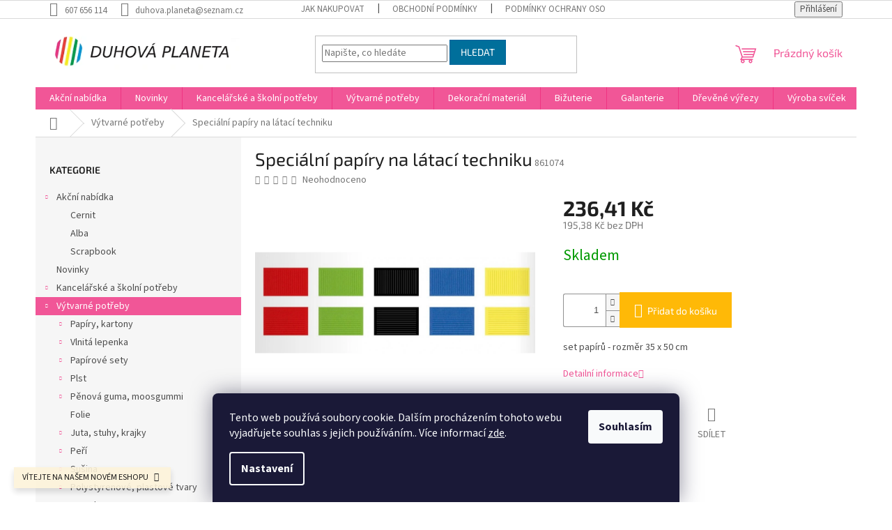

--- FILE ---
content_type: text/html; charset=utf-8
request_url: https://www.duhova-planeta.cz/papir-na-latani-35/
body_size: 34337
content:
<!doctype html><html lang="cs" dir="ltr" class="header-background-light external-fonts-loaded"><head><meta charset="utf-8" /><meta name="viewport" content="width=device-width,initial-scale=1" /><title>Speciální papíry na látací techniku - Duhová planeta</title><link rel="preconnect" href="https://cdn.myshoptet.com" /><link rel="dns-prefetch" href="https://cdn.myshoptet.com" /><link rel="preload" href="https://cdn.myshoptet.com/prj/dist/master/cms/libs/jquery/jquery-1.11.3.min.js" as="script" /><link href="https://cdn.myshoptet.com/prj/dist/master/cms/templates/frontend_templates/shared/css/font-face/source-sans-3.css" rel="stylesheet"><link href="https://cdn.myshoptet.com/prj/dist/master/cms/templates/frontend_templates/shared/css/font-face/exo-2.css" rel="stylesheet"><link href="https://cdn.myshoptet.com/prj/dist/master/shop/dist/font-shoptet-11.css.62c94c7785ff2cea73b2.css" rel="stylesheet"><script>
dataLayer = [];
dataLayer.push({'shoptet' : {
    "pageId": 1117,
    "pageType": "productDetail",
    "currency": "CZK",
    "currencyInfo": {
        "decimalSeparator": ",",
        "exchangeRate": 1,
        "priceDecimalPlaces": 2,
        "symbol": "K\u010d",
        "symbolLeft": 0,
        "thousandSeparator": " "
    },
    "language": "cs",
    "projectId": 432254,
    "product": {
        "id": 7048,
        "guid": "da5bba52-8298-11eb-948e-0cc47a6b4bcc",
        "hasVariants": false,
        "codes": [
            {
                "code": 861074
            }
        ],
        "code": "861074",
        "name": "Speci\u00e1ln\u00ed pap\u00edry na l\u00e1tac\u00ed techniku",
        "appendix": "",
        "weight": 0,
        "currentCategory": "V\u00fdtvarn\u00e9 pot\u0159eby",
        "currentCategoryGuid": "2c0c7240-96b5-11eb-bbb3-b8ca3a6063f8",
        "defaultCategory": "V\u00fdtvarn\u00e9 pot\u0159eby",
        "defaultCategoryGuid": "2c0c7240-96b5-11eb-bbb3-b8ca3a6063f8",
        "currency": "CZK",
        "priceWithVat": 236.41
    },
    "stocks": [
        {
            "id": "ext",
            "title": "Sklad",
            "isDeliveryPoint": 0,
            "visibleOnEshop": 1
        }
    ],
    "cartInfo": {
        "id": null,
        "freeShipping": false,
        "freeShippingFrom": 6050,
        "leftToFreeGift": {
            "formattedPrice": "500 K\u010d",
            "priceLeft": 500
        },
        "freeGift": false,
        "leftToFreeShipping": {
            "priceLeft": 6050,
            "dependOnRegion": 0,
            "formattedPrice": "6 050 K\u010d"
        },
        "discountCoupon": [],
        "getNoBillingShippingPrice": {
            "withoutVat": 0,
            "vat": 0,
            "withVat": 0
        },
        "cartItems": [],
        "taxMode": "ORDINARY"
    },
    "cart": [],
    "customer": {
        "priceRatio": 1,
        "priceListId": 1,
        "groupId": null,
        "registered": false,
        "mainAccount": false
    }
}});
dataLayer.push({'cookie_consent' : {
    "marketing": "denied",
    "analytics": "denied"
}});
document.addEventListener('DOMContentLoaded', function() {
    shoptet.consent.onAccept(function(agreements) {
        if (agreements.length == 0) {
            return;
        }
        dataLayer.push({
            'cookie_consent' : {
                'marketing' : (agreements.includes(shoptet.config.cookiesConsentOptPersonalisation)
                    ? 'granted' : 'denied'),
                'analytics': (agreements.includes(shoptet.config.cookiesConsentOptAnalytics)
                    ? 'granted' : 'denied')
            },
            'event': 'cookie_consent'
        });
    });
});
</script>
<meta property="og:type" content="website"><meta property="og:site_name" content="duhova-planeta.cz"><meta property="og:url" content="https://www.duhova-planeta.cz/papir-na-latani-35/"><meta property="og:title" content="Speciální papíry na látací techniku - Duhová planeta"><meta name="author" content="Duhová planeta"><meta name="web_author" content="Shoptet.cz"><meta name="dcterms.rightsHolder" content="www.duhova-planeta.cz"><meta name="robots" content="index,follow"><meta property="og:image" content="https://cdn.myshoptet.com/usr/www.duhova-planeta.cz/user/shop/big/7048_stazeny-soubor--15.jpg?60e5d444"><meta property="og:description" content="Speciální papíry na látací techniku. set papírů - rozměr 35 x 50 cm"><meta name="description" content="Speciální papíry na látací techniku. set papírů - rozměr 35 x 50 cm"><meta property="product:price:amount" content="236.41"><meta property="product:price:currency" content="CZK"><style>:root {--color-primary: #f15697;--color-primary-h: 335;--color-primary-s: 85%;--color-primary-l: 64%;--color-primary-hover: #eb3b84;--color-primary-hover-h: 335;--color-primary-hover-s: 81%;--color-primary-hover-l: 58%;--color-secondary: #ffb907;--color-secondary-h: 43;--color-secondary-s: 100%;--color-secondary-l: 51%;--color-secondary-hover: #ff9900;--color-secondary-hover-h: 36;--color-secondary-hover-s: 100%;--color-secondary-hover-l: 50%;--color-tertiary: #006f9b;--color-tertiary-h: 197;--color-tertiary-s: 100%;--color-tertiary-l: 30%;--color-tertiary-hover: #00639c;--color-tertiary-hover-h: 202;--color-tertiary-hover-s: 100%;--color-tertiary-hover-l: 31%;--color-header-background: #ffffff;--template-font: "Source Sans 3";--template-headings-font: "Exo 2";--header-background-url: url("[data-uri]");--cookies-notice-background: #1A1937;--cookies-notice-color: #F8FAFB;--cookies-notice-button-hover: #f5f5f5;--cookies-notice-link-hover: #27263f;--templates-update-management-preview-mode-content: "Náhled aktualizací šablony je aktivní pro váš prohlížeč."}</style>
    
    <link href="https://cdn.myshoptet.com/prj/dist/master/shop/dist/main-11.less.5a24dcbbdabfd189c152.css" rel="stylesheet" />
                <link href="https://cdn.myshoptet.com/prj/dist/master/shop/dist/mobile-header-v1-11.less.1ee105d41b5f713c21aa.css" rel="stylesheet" />
    
    <script>var shoptet = shoptet || {};</script>
    <script src="https://cdn.myshoptet.com/prj/dist/master/shop/dist/main-3g-header.js.27c4444ba5dd6be3416d.js"></script>
<!-- User include --><!-- project html code header -->
<script type="text/javascript" src="https://c.seznam.cz/js/rc.js"></script>
<script>
	var retargetingConf = {
		rtgId: 102340
	};
	if (window.rc && window.rc.retargetingHit) {
		window.rc.retargetingHit(retargetingConf);
	}
</script>
<!-- /User include --><link rel="shortcut icon" href="/favicon.ico" type="image/x-icon" /><link rel="canonical" href="https://www.duhova-planeta.cz/papir-na-latani-35/" />    <!-- Global site tag (gtag.js) - Google Analytics -->
    <script async src="https://www.googletagmanager.com/gtag/js?id=16678071979"></script>
    <script>
        
        window.dataLayer = window.dataLayer || [];
        function gtag(){dataLayer.push(arguments);}
        

                    console.debug('default consent data');

            gtag('consent', 'default', {"ad_storage":"denied","analytics_storage":"denied","ad_user_data":"denied","ad_personalization":"denied","wait_for_update":500});
            dataLayer.push({
                'event': 'default_consent'
            });
        
        gtag('js', new Date());

                gtag('config', 'UA-216504253-1', { 'groups': "UA" });
        
                gtag('config', 'G-DZMMEY2SMM', {"groups":"GA4","send_page_view":false,"content_group":"productDetail","currency":"CZK","page_language":"cs"});
        
        
                gtag('config', 'AW-16678071979');
        
        
        
        
                    gtag('event', 'page_view', {"send_to":"GA4","page_language":"cs","content_group":"productDetail","currency":"CZK"});
        
                gtag('set', 'currency', 'CZK');

        gtag('event', 'view_item', {
            "send_to": "UA",
            "items": [
                {
                    "id": "861074",
                    "name": "Speci\u00e1ln\u00ed pap\u00edry na l\u00e1tac\u00ed techniku",
                    "category": "V\u00fdtvarn\u00e9 pot\u0159eby",
                                                            "price": 195.38
                }
            ]
        });
        
        
        
        
        
                    gtag('event', 'view_item', {"send_to":"GA4","page_language":"cs","content_group":"productDetail","value":195.38,"currency":"CZK","items":[{"item_id":"861074","item_name":"Speci\u00e1ln\u00ed pap\u00edry na l\u00e1tac\u00ed techniku","item_category":"V\u00fdtvarn\u00e9 pot\u0159eby","price":195.38,"quantity":1,"index":0}]});
        
        
        
        
        
        
        
        document.addEventListener('DOMContentLoaded', function() {
            if (typeof shoptet.tracking !== 'undefined') {
                for (var id in shoptet.tracking.bannersList) {
                    gtag('event', 'view_promotion', {
                        "send_to": "UA",
                        "promotions": [
                            {
                                "id": shoptet.tracking.bannersList[id].id,
                                "name": shoptet.tracking.bannersList[id].name,
                                "position": shoptet.tracking.bannersList[id].position
                            }
                        ]
                    });
                }
            }

            shoptet.consent.onAccept(function(agreements) {
                if (agreements.length !== 0) {
                    console.debug('gtag consent accept');
                    var gtagConsentPayload =  {
                        'ad_storage': agreements.includes(shoptet.config.cookiesConsentOptPersonalisation)
                            ? 'granted' : 'denied',
                        'analytics_storage': agreements.includes(shoptet.config.cookiesConsentOptAnalytics)
                            ? 'granted' : 'denied',
                                                                                                'ad_user_data': agreements.includes(shoptet.config.cookiesConsentOptPersonalisation)
                            ? 'granted' : 'denied',
                        'ad_personalization': agreements.includes(shoptet.config.cookiesConsentOptPersonalisation)
                            ? 'granted' : 'denied',
                        };
                    console.debug('update consent data', gtagConsentPayload);
                    gtag('consent', 'update', gtagConsentPayload);
                    dataLayer.push(
                        { 'event': 'update_consent' }
                    );
                }
            });
        });
    </script>
</head><body class="desktop id-1117 in-vytvarne-potreby template-11 type-product type-detail multiple-columns-body columns-3 ums_forms_redesign--off ums_a11y_category_page--on ums_discussion_rating_forms--off ums_flags_display_unification--on ums_a11y_login--on mobile-header-version-1"><noscript>
    <style>
        #header {
            padding-top: 0;
            position: relative !important;
            top: 0;
        }
        .header-navigation {
            position: relative !important;
        }
        .overall-wrapper {
            margin: 0 !important;
        }
        body:not(.ready) {
            visibility: visible !important;
        }
    </style>
    <div class="no-javascript">
        <div class="no-javascript__title">Musíte změnit nastavení vašeho prohlížeče</div>
        <div class="no-javascript__text">Podívejte se na: <a href="https://www.google.com/support/bin/answer.py?answer=23852">Jak povolit JavaScript ve vašem prohlížeči</a>.</div>
        <div class="no-javascript__text">Pokud používáte software na blokování reklam, může být nutné povolit JavaScript z této stránky.</div>
        <div class="no-javascript__text">Děkujeme.</div>
    </div>
</noscript>

        <div id="fb-root"></div>
        <script>
            window.fbAsyncInit = function() {
                FB.init({
                    autoLogAppEvents : true,
                    xfbml            : true,
                    version          : 'v24.0'
                });
            };
        </script>
        <script async defer crossorigin="anonymous" src="https://connect.facebook.net/cs_CZ/sdk.js#xfbml=1&version=v24.0"></script>    <div class="siteCookies siteCookies--bottom siteCookies--dark js-siteCookies" role="dialog" data-testid="cookiesPopup" data-nosnippet>
        <div class="siteCookies__form">
            <div class="siteCookies__content">
                <div class="siteCookies__text">
                    Tento web používá soubory cookie. Dalším procházením tohoto webu vyjadřujete souhlas s jejich používáním.. Více informací <a href="https://www.duhova-planeta.cz/podminky-ochrany-osobnich-udaju/" target="\&quot;_blank\&quot;" rel="\&quot;" noreferrer="">zde</a>.
                </div>
                <p class="siteCookies__links">
                    <button class="siteCookies__link js-cookies-settings" aria-label="Nastavení cookies" data-testid="cookiesSettings">Nastavení</button>
                </p>
            </div>
            <div class="siteCookies__buttonWrap">
                                <button class="siteCookies__button js-cookiesConsentSubmit" value="all" aria-label="Přijmout cookies" data-testid="buttonCookiesAccept">Souhlasím</button>
            </div>
        </div>
        <script>
            document.addEventListener("DOMContentLoaded", () => {
                const siteCookies = document.querySelector('.js-siteCookies');
                document.addEventListener("scroll", shoptet.common.throttle(() => {
                    const st = document.documentElement.scrollTop;
                    if (st > 1) {
                        siteCookies.classList.add('siteCookies--scrolled');
                    } else {
                        siteCookies.classList.remove('siteCookies--scrolled');
                    }
                }, 100));
            });
        </script>
    </div>
<a href="#content" class="skip-link sr-only">Přejít na obsah</a><div class="overall-wrapper"><div class="site-msg information"><div class="container"><div class="text">VÍTEJTE NA NAŠEM NOVÉM ESHOPU</div><div class="close js-close-information-msg"></div></div></div><div class="user-action"><div class="container">
    <div class="user-action-in">
                    <div id="login" class="user-action-login popup-widget login-widget" role="dialog" aria-labelledby="loginHeading">
        <div class="popup-widget-inner">
                            <h2 id="loginHeading">Přihlášení k vašemu účtu</h2><div id="customerLogin"><form action="/action/Customer/Login/" method="post" id="formLoginIncluded" class="csrf-enabled formLogin" data-testid="formLogin"><input type="hidden" name="referer" value="" /><div class="form-group"><div class="input-wrapper email js-validated-element-wrapper no-label"><input type="email" name="email" class="form-control" autofocus placeholder="E-mailová adresa (např. jan@novak.cz)" data-testid="inputEmail" autocomplete="email" required /></div></div><div class="form-group"><div class="input-wrapper password js-validated-element-wrapper no-label"><input type="password" name="password" class="form-control" placeholder="Heslo" data-testid="inputPassword" autocomplete="current-password" required /><span class="no-display">Nemůžete vyplnit toto pole</span><input type="text" name="surname" value="" class="no-display" /></div></div><div class="form-group"><div class="login-wrapper"><button type="submit" class="btn btn-secondary btn-text btn-login" data-testid="buttonSubmit">Přihlásit se</button><div class="password-helper"><a href="/registrace/" data-testid="signup" rel="nofollow">Nová registrace</a><a href="/klient/zapomenute-heslo/" rel="nofollow">Zapomenuté heslo</a></div></div></div></form>
</div>                    </div>
    </div>

                            <div id="cart-widget" class="user-action-cart popup-widget cart-widget loader-wrapper" data-testid="popupCartWidget" role="dialog" aria-hidden="true">
    <div class="popup-widget-inner cart-widget-inner place-cart-here">
        <div class="loader-overlay">
            <div class="loader"></div>
        </div>
    </div>

    <div class="cart-widget-button">
        <a href="/kosik/" class="btn btn-conversion" id="continue-order-button" rel="nofollow" data-testid="buttonNextStep">Pokračovat do košíku</a>
    </div>
</div>
            </div>
</div>
</div><div class="top-navigation-bar" data-testid="topNavigationBar">

    <div class="container">

        <div class="top-navigation-contacts">
            <strong>Zákaznická podpora:</strong><a href="tel:607656114" class="project-phone" aria-label="Zavolat na 607656114" data-testid="contactboxPhone"><span>607 656 114</span></a><a href="mailto:duhova.planeta@seznam.cz" class="project-email" data-testid="contactboxEmail"><span>duhova.planeta@seznam.cz</span></a>        </div>

                            <div class="top-navigation-menu">
                <div class="top-navigation-menu-trigger"></div>
                <ul class="top-navigation-bar-menu">
                                            <li class="top-navigation-menu-item-27">
                            <a href="/jak-nakupovat/">Jak nakupovat</a>
                        </li>
                                            <li class="top-navigation-menu-item-39">
                            <a href="/obchodni-podminky/">Obchodní podmínky</a>
                        </li>
                                            <li class="top-navigation-menu-item-691">
                            <a href="/podminky-ochrany-osobnich-udaju/">Podmínky ochrany osobních údajů </a>
                        </li>
                                            <li class="top-navigation-menu-item-2145">
                            <a href="/odstoupeni-od-smlouvy/">Odstoupení od smlouvy</a>
                        </li>
                                            <li class="top-navigation-menu-item-2148">
                            <a href="/uplatneni-reklamace/">Uplatnění reklamace</a>
                        </li>
                                    </ul>
                <ul class="top-navigation-bar-menu-helper"></ul>
            </div>
        
        <div class="top-navigation-tools top-navigation-tools--language">
            <div class="responsive-tools">
                <a href="#" class="toggle-window" data-target="search" aria-label="Hledat" data-testid="linkSearchIcon"></a>
                                                            <a href="#" class="toggle-window" data-target="login"></a>
                                                    <a href="#" class="toggle-window" data-target="navigation" aria-label="Menu" data-testid="hamburgerMenu"></a>
            </div>
                        <button class="top-nav-button top-nav-button-login toggle-window" type="button" data-target="login" aria-haspopup="dialog" aria-controls="login" aria-expanded="false" data-testid="signin"><span>Přihlášení</span></button>        </div>

    </div>

</div>
<header id="header"><div class="container navigation-wrapper">
    <div class="header-top">
        <div class="site-name-wrapper">
            <div class="site-name"><a href="/" data-testid="linkWebsiteLogo"><img src="https://cdn.myshoptet.com/usr/www.duhova-planeta.cz/user/logos/logo_2014.png" alt="Duhová planeta" fetchpriority="low" /></a></div>        </div>
        <div class="search" itemscope itemtype="https://schema.org/WebSite">
            <meta itemprop="headline" content="Výtvarné potřeby"/><meta itemprop="url" content="https://www.duhova-planeta.cz"/><meta itemprop="text" content="Speciální papíry na látací techniku. set papírů - rozměr 35 x 50 cm"/>            <form action="/action/ProductSearch/prepareString/" method="post"
    id="formSearchForm" class="search-form compact-form js-search-main"
    itemprop="potentialAction" itemscope itemtype="https://schema.org/SearchAction" data-testid="searchForm">
    <fieldset>
        <meta itemprop="target"
            content="https://www.duhova-planeta.cz/vyhledavani/?string={string}"/>
        <input type="hidden" name="language" value="cs"/>
        
            
<input
    type="search"
    name="string"
        class="query-input form-control search-input js-search-input"
    placeholder="Napište, co hledáte"
    autocomplete="off"
    required
    itemprop="query-input"
    aria-label="Vyhledávání"
    data-testid="searchInput"
>
            <button type="submit" class="btn btn-default" data-testid="searchBtn">Hledat</button>
        
    </fieldset>
</form>
        </div>
        <div class="navigation-buttons">
                
    <a href="/kosik/" class="btn btn-icon toggle-window cart-count" data-target="cart" data-hover="true" data-redirect="true" data-testid="headerCart" rel="nofollow" aria-haspopup="dialog" aria-expanded="false" aria-controls="cart-widget">
        
                <span class="sr-only">Nákupní košík</span>
        
            <span class="cart-price visible-lg-inline-block" data-testid="headerCartPrice">
                                    Prázdný košík                            </span>
        
    
            </a>
        </div>
    </div>
    <nav id="navigation" aria-label="Hlavní menu" data-collapsible="true"><div class="navigation-in menu"><ul class="menu-level-1" role="menubar" data-testid="headerMenuItems"><li class="menu-item-2231 ext" role="none"><a href="/akcni-nabidka/" data-testid="headerMenuItem" role="menuitem" aria-haspopup="true" aria-expanded="false"><b>Akční nabídka</b><span class="submenu-arrow"></span></a><ul class="menu-level-2" aria-label="Akční nabídka" tabindex="-1" role="menu"><li class="menu-item-2234" role="none"><a href="/cernit/" class="menu-image" data-testid="headerMenuItem" tabindex="-1" aria-hidden="true"><img src="data:image/svg+xml,%3Csvg%20width%3D%22140%22%20height%3D%22100%22%20xmlns%3D%22http%3A%2F%2Fwww.w3.org%2F2000%2Fsvg%22%3E%3C%2Fsvg%3E" alt="" aria-hidden="true" width="140" height="100"  data-src="https://cdn.myshoptet.com/prj/dist/master/cms/templates/frontend_templates/00/img/folder.svg" fetchpriority="low" /></a><div><a href="/cernit/" data-testid="headerMenuItem" role="menuitem"><span>Cernit</span></a>
                        </div></li><li class="menu-item-2237" role="none"><a href="/alba/" class="menu-image" data-testid="headerMenuItem" tabindex="-1" aria-hidden="true"><img src="data:image/svg+xml,%3Csvg%20width%3D%22140%22%20height%3D%22100%22%20xmlns%3D%22http%3A%2F%2Fwww.w3.org%2F2000%2Fsvg%22%3E%3C%2Fsvg%3E" alt="" aria-hidden="true" width="140" height="100"  data-src="https://cdn.myshoptet.com/prj/dist/master/cms/templates/frontend_templates/00/img/folder.svg" fetchpriority="low" /></a><div><a href="/alba/" data-testid="headerMenuItem" role="menuitem"><span>Alba</span></a>
                        </div></li><li class="menu-item-2240" role="none"><a href="/scrapbook/" class="menu-image" data-testid="headerMenuItem" tabindex="-1" aria-hidden="true"><img src="data:image/svg+xml,%3Csvg%20width%3D%22140%22%20height%3D%22100%22%20xmlns%3D%22http%3A%2F%2Fwww.w3.org%2F2000%2Fsvg%22%3E%3C%2Fsvg%3E" alt="" aria-hidden="true" width="140" height="100"  data-src="https://cdn.myshoptet.com/prj/dist/master/cms/templates/frontend_templates/00/img/folder.svg" fetchpriority="low" /></a><div><a href="/scrapbook/" data-testid="headerMenuItem" role="menuitem"><span>Scrapbook</span></a>
                        </div></li></ul></li>
<li class="menu-item-1141" role="none"><a href="/novinky/" data-testid="headerMenuItem" role="menuitem" aria-expanded="false"><b>Novinky</b></a></li>
<li class="menu-item-1114 ext" role="none"><a href="/kancelarske-a-skolni-potreby/" data-testid="headerMenuItem" role="menuitem" aria-haspopup="true" aria-expanded="false"><b>Kancelářské a školní potřeby</b><span class="submenu-arrow"></span></a><ul class="menu-level-2" aria-label="Kancelářské a školní potřeby" tabindex="-1" role="menu"><li class="menu-item-1438" role="none"><a href="/psaci-potreby-lepidla/" class="menu-image" data-testid="headerMenuItem" tabindex="-1" aria-hidden="true"><img src="data:image/svg+xml,%3Csvg%20width%3D%22140%22%20height%3D%22100%22%20xmlns%3D%22http%3A%2F%2Fwww.w3.org%2F2000%2Fsvg%22%3E%3C%2Fsvg%3E" alt="" aria-hidden="true" width="140" height="100"  data-src="https://cdn.myshoptet.com/usr/www.duhova-planeta.cz/user/categories/thumb/25897-2_lepici-tycinka.jpg" fetchpriority="low" /></a><div><a href="/psaci-potreby-lepidla/" data-testid="headerMenuItem" role="menuitem"><span>Psací potřeby, lepidla</span></a>
                        </div></li><li class="menu-item-1447 has-third-level" role="none"><a href="/sesity-papiry-obalky/" class="menu-image" data-testid="headerMenuItem" tabindex="-1" aria-hidden="true"><img src="data:image/svg+xml,%3Csvg%20width%3D%22140%22%20height%3D%22100%22%20xmlns%3D%22http%3A%2F%2Fwww.w3.org%2F2000%2Fsvg%22%3E%3C%2Fsvg%3E" alt="" aria-hidden="true" width="140" height="100"  data-src="https://cdn.myshoptet.com/usr/www.duhova-planeta.cz/user/categories/thumb/388_363-d2-product-sesity.jpg" fetchpriority="low" /></a><div><a href="/sesity-papiry-obalky/" data-testid="headerMenuItem" role="menuitem"><span>Sešity, papíry, obálky</span></a>
                                                    <ul class="menu-level-3" role="menu">
                                                                    <li class="menu-item-2178" role="none">
                                        <a href="/plastove-obalky/" data-testid="headerMenuItem" role="menuitem">
                                            Plastové obálky</a>,                                    </li>
                                                                    <li class="menu-item-2181" role="none">
                                        <a href="/bublinkove-obalky-2/" data-testid="headerMenuItem" role="menuitem">
                                            Bublinkové obálky</a>,                                    </li>
                                                                    <li class="menu-item-2216" role="none">
                                        <a href="/papiry-a-obalky-potisk/" data-testid="headerMenuItem" role="menuitem">
                                            Papíry a obálky potisk</a>                                    </li>
                                                            </ul>
                        </div></li><li class="menu-item-1450" role="none"><a href="/ostatni-pomucky-2/" class="menu-image" data-testid="headerMenuItem" tabindex="-1" aria-hidden="true"><img src="data:image/svg+xml,%3Csvg%20width%3D%22140%22%20height%3D%22100%22%20xmlns%3D%22http%3A%2F%2Fwww.w3.org%2F2000%2Fsvg%22%3E%3C%2Fsvg%3E" alt="" aria-hidden="true" width="140" height="100"  data-src="https://cdn.myshoptet.com/prj/dist/master/cms/templates/frontend_templates/00/img/folder.svg" fetchpriority="low" /></a><div><a href="/ostatni-pomucky-2/" data-testid="headerMenuItem" role="menuitem"><span>Ostatní pomůcky</span></a>
                        </div></li></ul></li>
<li class="menu-item-1117 ext" role="none"><a href="/vytvarne-potreby/" class="active" data-testid="headerMenuItem" role="menuitem" aria-haspopup="true" aria-expanded="false"><b>Výtvarné potřeby</b><span class="submenu-arrow"></span></a><ul class="menu-level-2" aria-label="Výtvarné potřeby" tabindex="-1" role="menu"><li class="menu-item-1153 has-third-level" role="none"><a href="/papiry--kartony/" class="menu-image" data-testid="headerMenuItem" tabindex="-1" aria-hidden="true"><img src="data:image/svg+xml,%3Csvg%20width%3D%22140%22%20height%3D%22100%22%20xmlns%3D%22http%3A%2F%2Fwww.w3.org%2F2000%2Fsvg%22%3E%3C%2Fsvg%3E" alt="" aria-hidden="true" width="140" height="100"  data-src="https://cdn.myshoptet.com/usr/www.duhova-planeta.cz/user/categories/thumb/slider_celorok_1.jpg" fetchpriority="low" /></a><div><a href="/papiry--kartony/" data-testid="headerMenuItem" role="menuitem"><span>Papíry, kartony</span></a>
                                                    <ul class="menu-level-3" role="menu">
                                                                    <li class="menu-item-2038" role="none">
                                        <a href="/karton-jednobarevny/" data-testid="headerMenuItem" role="menuitem">
                                            Karton jednobarevný (220 - 380 g/m2)</a>,                                    </li>
                                                                    <li class="menu-item-2041" role="none">
                                        <a href="/papir-jednobarevny/" data-testid="headerMenuItem" role="menuitem">
                                            Papír jednobarevný (do 220 g/m2)</a>,                                    </li>
                                                                    <li class="menu-item-2044" role="none">
                                        <a href="/karton-s-potiskem/" data-testid="headerMenuItem" role="menuitem">
                                            Karton s potiskem (220 - 300 g/m2)</a>,                                    </li>
                                                                    <li class="menu-item-2062" role="none">
                                        <a href="/papir-s-potiskem/" data-testid="headerMenuItem" role="menuitem">
                                            Papír s potiskem (do 220 g/m2)</a>,                                    </li>
                                                                    <li class="menu-item-2065" role="none">
                                        <a href="/specialni-papir/" data-testid="headerMenuItem" role="menuitem">
                                            Speciální papír</a>                                    </li>
                                                            </ul>
                        </div></li><li class="menu-item-1156 has-third-level" role="none"><a href="/vlnita-lepenka/" class="menu-image" data-testid="headerMenuItem" tabindex="-1" aria-hidden="true"><img src="data:image/svg+xml,%3Csvg%20width%3D%22140%22%20height%3D%22100%22%20xmlns%3D%22http%3A%2F%2Fwww.w3.org%2F2000%2Fsvg%22%3E%3C%2Fsvg%3E" alt="" aria-hidden="true" width="140" height="100"  data-src="https://cdn.myshoptet.com/usr/www.duhova-planeta.cz/user/categories/thumb/lepenka.jpg" fetchpriority="low" /></a><div><a href="/vlnita-lepenka/" data-testid="headerMenuItem" role="menuitem"><span>Vlnitá lepenka</span></a>
                                                    <ul class="menu-level-3" role="menu">
                                                                    <li class="menu-item-1453" role="none">
                                        <a href="/vlnita-lepenka-rovna/" data-testid="headerMenuItem" role="menuitem">
                                            Vlnitá lepenka rovná</a>,                                    </li>
                                                                    <li class="menu-item-1456" role="none">
                                        <a href="/vlnita-lepenka-3d/" data-testid="headerMenuItem" role="menuitem">
                                            Vlnitá lepenka 3D</a>                                    </li>
                                                            </ul>
                        </div></li><li class="menu-item-1159 has-third-level" role="none"><a href="/papirove-sety/" class="menu-image" data-testid="headerMenuItem" tabindex="-1" aria-hidden="true"><img src="data:image/svg+xml,%3Csvg%20width%3D%22140%22%20height%3D%22100%22%20xmlns%3D%22http%3A%2F%2Fwww.w3.org%2F2000%2Fsvg%22%3E%3C%2Fsvg%3E" alt="" aria-hidden="true" width="140" height="100"  data-src="https://cdn.myshoptet.com/usr/www.duhova-planeta.cz/user/categories/thumb/861220.jpg" fetchpriority="low" /></a><div><a href="/papirove-sety/" data-testid="headerMenuItem" role="menuitem"><span>Papírové sety</span></a>
                                                    <ul class="menu-level-3" role="menu">
                                                                    <li class="menu-item-1459" role="none">
                                        <a href="/origami/" data-testid="headerMenuItem" role="menuitem">
                                            Origami</a>,                                    </li>
                                                                    <li class="menu-item-1462" role="none">
                                        <a href="/ostatni-sety-z-papiru/" data-testid="headerMenuItem" role="menuitem">
                                            Ostatní sety z papíru</a>,                                    </li>
                                                                    <li class="menu-item-2154" role="none">
                                        <a href="/kamihimo/" data-testid="headerMenuItem" role="menuitem">
                                            Kamihimo</a>                                    </li>
                                                            </ul>
                        </div></li><li class="menu-item-1162 has-third-level" role="none"><a href="/plst/" class="menu-image" data-testid="headerMenuItem" tabindex="-1" aria-hidden="true"><img src="data:image/svg+xml,%3Csvg%20width%3D%22140%22%20height%3D%22100%22%20xmlns%3D%22http%3A%2F%2Fwww.w3.org%2F2000%2Fsvg%22%3E%3C%2Fsvg%3E" alt="" aria-hidden="true" width="140" height="100"  data-src="https://cdn.myshoptet.com/usr/www.duhova-planeta.cz/user/categories/thumb/15088_vyseky-z-plsti-samolepici-celorok-1.png" fetchpriority="low" /></a><div><a href="/plst/" data-testid="headerMenuItem" role="menuitem"><span>Plst</span></a>
                                                    <ul class="menu-level-3" role="menu">
                                                                    <li class="menu-item-1465" role="none">
                                        <a href="/plst-archy/" data-testid="headerMenuItem" role="menuitem">
                                            Plst archy</a>,                                    </li>
                                                                    <li class="menu-item-1468" role="none">
                                        <a href="/vyseky-z-plsti/" data-testid="headerMenuItem" role="menuitem">
                                            Výseky z plsti</a>                                    </li>
                                                            </ul>
                        </div></li><li class="menu-item-1165 has-third-level" role="none"><a href="/penova-guma--moosgummi/" class="menu-image" data-testid="headerMenuItem" tabindex="-1" aria-hidden="true"><img src="data:image/svg+xml,%3Csvg%20width%3D%22140%22%20height%3D%22100%22%20xmlns%3D%22http%3A%2F%2Fwww.w3.org%2F2000%2Fsvg%22%3E%3C%2Fsvg%3E" alt="" aria-hidden="true" width="140" height="100"  data-src="https://cdn.myshoptet.com/usr/www.duhova-planeta.cz/user/categories/thumb/penovka_vysek.jpg" fetchpriority="low" /></a><div><a href="/penova-guma--moosgummi/" data-testid="headerMenuItem" role="menuitem"><span>Pěnová guma, moosgummi</span></a>
                                                    <ul class="menu-level-3" role="menu">
                                                                    <li class="menu-item-1471" role="none">
                                        <a href="/penova-guma-archy/" data-testid="headerMenuItem" role="menuitem">
                                            Pěnová guma archy</a>,                                    </li>
                                                                    <li class="menu-item-1474" role="none">
                                        <a href="/penova-guma-vyseky/" data-testid="headerMenuItem" role="menuitem">
                                            Pěnová guma výseky</a>                                    </li>
                                                            </ul>
                        </div></li><li class="menu-item-1168" role="none"><a href="/folie/" class="menu-image" data-testid="headerMenuItem" tabindex="-1" aria-hidden="true"><img src="data:image/svg+xml,%3Csvg%20width%3D%22140%22%20height%3D%22100%22%20xmlns%3D%22http%3A%2F%2Fwww.w3.org%2F2000%2Fsvg%22%3E%3C%2Fsvg%3E" alt="" aria-hidden="true" width="140" height="100"  data-src="https://cdn.myshoptet.com/usr/www.duhova-planeta.cz/user/categories/thumb/17761_mobilni-folie.jpg" fetchpriority="low" /></a><div><a href="/folie/" data-testid="headerMenuItem" role="menuitem"><span>Folie</span></a>
                        </div></li><li class="menu-item-1171 has-third-level" role="none"><a href="/juta--stuhy--krajky/" class="menu-image" data-testid="headerMenuItem" tabindex="-1" aria-hidden="true"><img src="data:image/svg+xml,%3Csvg%20width%3D%22140%22%20height%3D%22100%22%20xmlns%3D%22http%3A%2F%2Fwww.w3.org%2F2000%2Fsvg%22%3E%3C%2Fsvg%3E" alt="" aria-hidden="true" width="140" height="100"  data-src="https://cdn.myshoptet.com/usr/www.duhova-planeta.cz/user/categories/thumb/juta_2.jpg" fetchpriority="low" /></a><div><a href="/juta--stuhy--krajky/" data-testid="headerMenuItem" role="menuitem"><span>Juta, stuhy, krajky</span></a>
                                                    <ul class="menu-level-3" role="menu">
                                                                    <li class="menu-item-1477" role="none">
                                        <a href="/juta/" data-testid="headerMenuItem" role="menuitem">
                                            Juta</a>,                                    </li>
                                                                    <li class="menu-item-1480" role="none">
                                        <a href="/stuhy/" data-testid="headerMenuItem" role="menuitem">
                                            Stuhy</a>,                                    </li>
                                                                    <li class="menu-item-1483" role="none">
                                        <a href="/krajky/" data-testid="headerMenuItem" role="menuitem">
                                            Krajky</a>                                    </li>
                                                            </ul>
                        </div></li><li class="menu-item-1174 has-third-level" role="none"><a href="/peri/" class="menu-image" data-testid="headerMenuItem" tabindex="-1" aria-hidden="true"><img src="data:image/svg+xml,%3Csvg%20width%3D%22140%22%20height%3D%22100%22%20xmlns%3D%22http%3A%2F%2Fwww.w3.org%2F2000%2Fsvg%22%3E%3C%2Fsvg%3E" alt="" aria-hidden="true" width="140" height="100"  data-src="https://cdn.myshoptet.com/usr/www.duhova-planeta.cz/user/categories/thumb/img_6976.jpg" fetchpriority="low" /></a><div><a href="/peri/" data-testid="headerMenuItem" role="menuitem"><span>Peří</span></a>
                                                    <ul class="menu-level-3" role="menu">
                                                                    <li class="menu-item-1486" role="none">
                                        <a href="/peri-jednobarevne/" data-testid="headerMenuItem" role="menuitem">
                                            Peří jednobarevné</a>,                                    </li>
                                                                    <li class="menu-item-1489" role="none">
                                        <a href="/peri-barevny-mix/" data-testid="headerMenuItem" role="menuitem">
                                            Peří barevný mix</a>                                    </li>
                                                            </ul>
                        </div></li><li class="menu-item-1177 has-third-level" role="none"><a href="/susina/" class="menu-image" data-testid="headerMenuItem" tabindex="-1" aria-hidden="true"><img src="data:image/svg+xml,%3Csvg%20width%3D%22140%22%20height%3D%22100%22%20xmlns%3D%22http%3A%2F%2Fwww.w3.org%2F2000%2Fsvg%22%3E%3C%2Fsvg%3E" alt="" aria-hidden="true" width="140" height="100"  data-src="https://cdn.myshoptet.com/usr/www.duhova-planeta.cz/user/categories/thumb/879054a.jpg" fetchpriority="low" /></a><div><a href="/susina/" data-testid="headerMenuItem" role="menuitem"><span>Sušina</span></a>
                                                    <ul class="menu-level-3" role="menu">
                                                                    <li class="menu-item-1492" role="none">
                                        <a href="/lyko--rafie/" data-testid="headerMenuItem" role="menuitem">
                                            Lýko, rafie</a>,                                    </li>
                                                                    <li class="menu-item-1495" role="none">
                                        <a href="/sisal--kokosove-vlakno/" data-testid="headerMenuItem" role="menuitem">
                                            Sisal, kokosové vlákno</a>,                                    </li>
                                                                    <li class="menu-item-1498" role="none">
                                        <a href="/drevita-vlna/" data-testid="headerMenuItem" role="menuitem">
                                            Dřevitá vlna</a>,                                    </li>
                                                                    <li class="menu-item-1501" role="none">
                                        <a href="/vence-slamove/" data-testid="headerMenuItem" role="menuitem">
                                            Věnce slámové</a>,                                    </li>
                                                                    <li class="menu-item-1504" role="none">
                                        <a href="/ostatni-dekoracni-susina/" data-testid="headerMenuItem" role="menuitem">
                                            Ostatní dekorační sušina</a>                                    </li>
                                                            </ul>
                        </div></li><li class="menu-item-1180 has-third-level" role="none"><a href="/polystyrenove--plastove-tvary/" class="menu-image" data-testid="headerMenuItem" tabindex="-1" aria-hidden="true"><img src="data:image/svg+xml,%3Csvg%20width%3D%22140%22%20height%3D%22100%22%20xmlns%3D%22http%3A%2F%2Fwww.w3.org%2F2000%2Fsvg%22%3E%3C%2Fsvg%3E" alt="" aria-hidden="true" width="140" height="100"  data-src="https://cdn.myshoptet.com/usr/www.duhova-planeta.cz/user/categories/thumb/img_6724.jpg" fetchpriority="low" /></a><div><a href="/polystyrenove--plastove-tvary/" data-testid="headerMenuItem" role="menuitem"><span>Polystyrenové, plastové tvary</span></a>
                                                    <ul class="menu-level-3" role="menu">
                                                                    <li class="menu-item-1507" role="none">
                                        <a href="/polystyrenove-koule--zvonky--hvezdy/" data-testid="headerMenuItem" role="menuitem">
                                            Polystyrenové koule, zvonky, hvězdy</a>,                                    </li>
                                                                    <li class="menu-item-1510" role="none">
                                        <a href="/polystyrenove-vejce--srdce/" data-testid="headerMenuItem" role="menuitem">
                                            Polystyrenová vejce, srdce</a>,                                    </li>
                                                                    <li class="menu-item-1513" role="none">
                                        <a href="/polystyrenove-vence--krabicky/" data-testid="headerMenuItem" role="menuitem">
                                            Polystyrenové věnce, krabičky</a>,                                    </li>
                                                                    <li class="menu-item-1516" role="none">
                                        <a href="/polystyrenove-kuzele--clobrda/" data-testid="headerMenuItem" role="menuitem">
                                            Polystyrenové kužele, člobrda</a>,                                    </li>
                                                                    <li class="menu-item-1519" role="none">
                                        <a href="/polystyrenove-tvary-zvirata/" data-testid="headerMenuItem" role="menuitem">
                                            Polystyrenové tvary zvířata</a>,                                    </li>
                                                                    <li class="menu-item-1522" role="none">
                                        <a href="/polystyrenove-tvary-ostatni/" data-testid="headerMenuItem" role="menuitem">
                                            Polystyrenové tvary ostatní</a>,                                    </li>
                                                                    <li class="menu-item-1525" role="none">
                                        <a href="/plastove-koule--vejce/" data-testid="headerMenuItem" role="menuitem">
                                            Plastové koule, vejce</a>,                                    </li>
                                                                    <li class="menu-item-1528" role="none">
                                        <a href="/plastove-tvary-ostatni/" data-testid="headerMenuItem" role="menuitem">
                                            Plastové tvary ostatní</a>                                    </li>
                                                            </ul>
                        </div></li><li class="menu-item-1183 has-third-level" role="none"><a href="/vatovky/" class="menu-image" data-testid="headerMenuItem" tabindex="-1" aria-hidden="true"><img src="data:image/svg+xml,%3Csvg%20width%3D%22140%22%20height%3D%22100%22%20xmlns%3D%22http%3A%2F%2Fwww.w3.org%2F2000%2Fsvg%22%3E%3C%2Fsvg%3E" alt="" aria-hidden="true" width="140" height="100"  data-src="https://cdn.myshoptet.com/usr/www.duhova-planeta.cz/user/categories/thumb/img_3851.jpg" fetchpriority="low" /></a><div><a href="/vatovky/" data-testid="headerMenuItem" role="menuitem"><span>Vatovky</span></a>
                                                    <ul class="menu-level-3" role="menu">
                                                                    <li class="menu-item-1531" role="none">
                                        <a href="/vatove-koule/" data-testid="headerMenuItem" role="menuitem">
                                            Vatové koule</a>,                                    </li>
                                                                    <li class="menu-item-1534" role="none">
                                        <a href="/vatova-vejce/" data-testid="headerMenuItem" role="menuitem">
                                            Vatová vejce</a>,                                    </li>
                                                                    <li class="menu-item-1537" role="none">
                                        <a href="/vatove-tvary-bez-potisku/" data-testid="headerMenuItem" role="menuitem">
                                            Vatové tvary bez potisku</a>,                                    </li>
                                                                    <li class="menu-item-1540" role="none">
                                        <a href="/vatove-obliceje/" data-testid="headerMenuItem" role="menuitem">
                                            Vatové obličeje</a>,                                    </li>
                                                                    <li class="menu-item-1543" role="none">
                                        <a href="/vatove-tvary-ostatni-s-potiskem/" data-testid="headerMenuItem" role="menuitem">
                                            Vatové tvary ostatní s potiskem</a>                                    </li>
                                                            </ul>
                        </div></li><li class="menu-item-1186 has-third-level" role="none"><a href="/dratky-podlozky-pro-dratkovani-kleste/" class="menu-image" data-testid="headerMenuItem" tabindex="-1" aria-hidden="true"><img src="data:image/svg+xml,%3Csvg%20width%3D%22140%22%20height%3D%22100%22%20xmlns%3D%22http%3A%2F%2Fwww.w3.org%2F2000%2Fsvg%22%3E%3C%2Fsvg%3E" alt="" aria-hidden="true" width="140" height="100"  data-src="https://cdn.myshoptet.com/usr/www.duhova-planeta.cz/user/categories/thumb/img_6977.jpg" fetchpriority="low" /></a><div><a href="/dratky-podlozky-pro-dratkovani-kleste/" data-testid="headerMenuItem" role="menuitem"><span>Drátky, podložky pro drátkování, kleště</span></a>
                                                    <ul class="menu-level-3" role="menu">
                                                                    <li class="menu-item-1546" role="none">
                                        <a href="/plysove-dratky/" data-testid="headerMenuItem" role="menuitem">
                                            Plyšové drátky</a>,                                    </li>
                                                                    <li class="menu-item-1549" role="none">
                                        <a href="/dratky-na-dratkovani--vazaci/" data-testid="headerMenuItem" role="menuitem">
                                            Drátky na drátkování, vázací</a>,                                    </li>
                                                                    <li class="menu-item-1552" role="none">
                                        <a href="/podlozka-na-dratkovani/" data-testid="headerMenuItem" role="menuitem">
                                            Podložka na drátkování</a>,                                    </li>
                                                                    <li class="menu-item-2109" role="none">
                                        <a href="/kleste/" data-testid="headerMenuItem" role="menuitem">
                                            Kleště</a>                                    </li>
                                                            </ul>
                        </div></li><li class="menu-item-1189 has-third-level" role="none"><a href="/raznice--vysekove-strojky/" class="menu-image" data-testid="headerMenuItem" tabindex="-1" aria-hidden="true"><img src="data:image/svg+xml,%3Csvg%20width%3D%22140%22%20height%3D%22100%22%20xmlns%3D%22http%3A%2F%2Fwww.w3.org%2F2000%2Fsvg%22%3E%3C%2Fsvg%3E" alt="" aria-hidden="true" width="140" height="100"  data-src="https://cdn.myshoptet.com/usr/www.duhova-planeta.cz/user/categories/thumb/897558.jpg" fetchpriority="low" /></a><div><a href="/raznice--vysekove-strojky/" data-testid="headerMenuItem" role="menuitem"><span>Raznice, výsekové strojky</span></a>
                                                    <ul class="menu-level-3" role="menu">
                                                                    <li class="menu-item-1555" role="none">
                                        <a href="/vysekove-strojky-male/" data-testid="headerMenuItem" role="menuitem">
                                            Výsekové strojky malé</a>,                                    </li>
                                                                    <li class="menu-item-1558" role="none">
                                        <a href="/vysekove-strojky-stredni/" data-testid="headerMenuItem" role="menuitem">
                                            Výsekové strojky střední</a>,                                    </li>
                                                                    <li class="menu-item-1561" role="none">
                                        <a href="/vysekove-strojky-velke/" data-testid="headerMenuItem" role="menuitem">
                                            Výsekové strojky velké</a>,                                    </li>
                                                                    <li class="menu-item-1564" role="none">
                                        <a href="/vysekove-strojky-maxi/" data-testid="headerMenuItem" role="menuitem">
                                            Výsekové strojky maxi</a>,                                    </li>
                                                                    <li class="menu-item-1567" role="none">
                                        <a href="/vysekove-strojky-jumbo/" data-testid="headerMenuItem" role="menuitem">
                                            Výsekové strojky jumbo</a>,                                    </li>
                                                                    <li class="menu-item-1570" role="none">
                                        <a href="/vysekove-strojky-s-embossingem--razbou/" data-testid="headerMenuItem" role="menuitem">
                                            Výsekové strojky s embossingem, ražbou</a>,                                    </li>
                                                                    <li class="menu-item-1573" role="none">
                                        <a href="/vysekove-strojky-ostatni/" data-testid="headerMenuItem" role="menuitem">
                                            Výsekové strojky ostatní</a>                                    </li>
                                                            </ul>
                        </div></li><li class="menu-item-1195 has-third-level" role="none"><a href="/embossing--quilling/" class="menu-image" data-testid="headerMenuItem" tabindex="-1" aria-hidden="true"><img src="data:image/svg+xml,%3Csvg%20width%3D%22140%22%20height%3D%22100%22%20xmlns%3D%22http%3A%2F%2Fwww.w3.org%2F2000%2Fsvg%22%3E%3C%2Fsvg%3E" alt="" aria-hidden="true" width="140" height="100"  data-src="https://cdn.myshoptet.com/usr/www.duhova-planeta.cz/user/categories/thumb/img_6982.jpg" fetchpriority="low" /></a><div><a href="/embossing--quilling/" data-testid="headerMenuItem" role="menuitem"><span>Embossing, quilling</span></a>
                                                    <ul class="menu-level-3" role="menu">
                                                                    <li class="menu-item-1576" role="none">
                                        <a href="/sablony-na-embossing--folie/" data-testid="headerMenuItem" role="menuitem">
                                            Šablony na embossing, folie</a>,                                    </li>
                                                                    <li class="menu-item-1579" role="none">
                                        <a href="/pera--hroty--podlozky/" data-testid="headerMenuItem" role="menuitem">
                                            Pera, hroty, podložky</a>,                                    </li>
                                                                    <li class="menu-item-1582" role="none">
                                        <a href="/papirove-prouzky-na-quilling/" data-testid="headerMenuItem" role="menuitem">
                                            Papírové proužky na quilling</a>                                    </li>
                                                            </ul>
                        </div></li><li class="menu-item-1198 has-third-level" role="none"><a href="/bizuterie-2/" class="menu-image" data-testid="headerMenuItem" tabindex="-1" aria-hidden="true"><img src="data:image/svg+xml,%3Csvg%20width%3D%22140%22%20height%3D%22100%22%20xmlns%3D%22http%3A%2F%2Fwww.w3.org%2F2000%2Fsvg%22%3E%3C%2Fsvg%3E" alt="" aria-hidden="true" width="140" height="100"  data-src="https://cdn.myshoptet.com/usr/www.duhova-planeta.cz/user/categories/thumb/kor__lky.jpg" fetchpriority="low" /></a><div><a href="/bizuterie-2/" data-testid="headerMenuItem" role="menuitem"><span>Bižuterie</span></a>
                                                    <ul class="menu-level-3" role="menu">
                                                                    <li class="menu-item-1585" role="none">
                                        <a href="/koralky-sklo--akryl--drevo-3/" data-testid="headerMenuItem" role="menuitem">
                                            Korálky sklo, akryl, dřevo</a>,                                    </li>
                                                                    <li class="menu-item-1588" role="none">
                                        <a href="/koralky-perlet-3/" data-testid="headerMenuItem" role="menuitem">
                                            Korálky perleť</a>,                                    </li>
                                                                    <li class="menu-item-1591" role="none">
                                        <a href="/bizuterni-komponenty-2/" data-testid="headerMenuItem" role="menuitem">
                                            Bižuterní komponenty</a>,                                    </li>
                                                                    <li class="menu-item-1594" role="none">
                                        <a href="/vlasce--elasticke-nite-3/" data-testid="headerMenuItem" role="menuitem">
                                            Vlasce, elastické nitě</a>,                                    </li>
                                                                    <li class="menu-item-1597" role="none">
                                        <a href="/bizuterni-pomucky--ostatni-2/" data-testid="headerMenuItem" role="menuitem">
                                            Bižuterní pomůcky, ostatní</a>                                    </li>
                                                            </ul>
                        </div></li><li class="menu-item-1201 has-third-level" role="none"><a href="/modelovaci-hmoty/" class="menu-image" data-testid="headerMenuItem" tabindex="-1" aria-hidden="true"><img src="data:image/svg+xml,%3Csvg%20width%3D%22140%22%20height%3D%22100%22%20xmlns%3D%22http%3A%2F%2Fwww.w3.org%2F2000%2Fsvg%22%3E%3C%2Fsvg%3E" alt="" aria-hidden="true" width="140" height="100"  data-src="https://cdn.myshoptet.com/usr/www.duhova-planeta.cz/user/categories/thumb/pate-polymere-cernit.jpg" fetchpriority="low" /></a><div><a href="/modelovaci-hmoty/" data-testid="headerMenuItem" role="menuitem"><span>Modelovací hmoty</span></a>
                                                    <ul class="menu-level-3" role="menu">
                                                                    <li class="menu-item-1600" role="none">
                                        <a href="/modelovaci-hmota-cernit/" data-testid="headerMenuItem" role="menuitem">
                                            Modelovací hmota Cernit</a>,                                    </li>
                                                                    <li class="menu-item-1603" role="none">
                                        <a href="/modelovaci-hmota-modurit/" data-testid="headerMenuItem" role="menuitem">
                                            Modelovací hmota Modurit</a>,                                    </li>
                                                                    <li class="menu-item-1606" role="none">
                                        <a href="/samotvrdnouci-hmoty/" data-testid="headerMenuItem" role="menuitem">
                                            Samotvrdnoucí hmoty</a>,                                    </li>
                                                                    <li class="menu-item-1609" role="none">
                                        <a href="/pomucky-na-cernit/" data-testid="headerMenuItem" role="menuitem">
                                            Pomůcky na Cernit</a>                                    </li>
                                                            </ul>
                        </div></li><li class="menu-item-1204 has-third-level" role="none"><a href="/plastove-oci/" class="menu-image" data-testid="headerMenuItem" tabindex="-1" aria-hidden="true"><img src="data:image/svg+xml,%3Csvg%20width%3D%22140%22%20height%3D%22100%22%20xmlns%3D%22http%3A%2F%2Fwww.w3.org%2F2000%2Fsvg%22%3E%3C%2Fsvg%3E" alt="" aria-hidden="true" width="140" height="100"  data-src="https://cdn.myshoptet.com/usr/www.duhova-planeta.cz/user/categories/thumb/img_6969.jpg" fetchpriority="low" /></a><div><a href="/plastove-oci/" data-testid="headerMenuItem" role="menuitem"><span>Plastové oči</span></a>
                                                    <ul class="menu-level-3" role="menu">
                                                                    <li class="menu-item-1612" role="none">
                                        <a href="/plastove-oci-k-nalepeni/" data-testid="headerMenuItem" role="menuitem">
                                            Plastové oči k nalepení</a>,                                    </li>
                                                                    <li class="menu-item-1615" role="none">
                                        <a href="/plastove-oci-k-nasiti-2/" data-testid="headerMenuItem" role="menuitem">
                                            Plastové oči k našití</a>                                    </li>
                                                            </ul>
                        </div></li><li class="menu-item-1207 has-third-level" role="none"><a href="/etikety/" class="menu-image" data-testid="headerMenuItem" tabindex="-1" aria-hidden="true"><img src="data:image/svg+xml,%3Csvg%20width%3D%22140%22%20height%3D%22100%22%20xmlns%3D%22http%3A%2F%2Fwww.w3.org%2F2000%2Fsvg%22%3E%3C%2Fsvg%3E" alt="" aria-hidden="true" width="140" height="100"  data-src="https://cdn.myshoptet.com/usr/www.duhova-planeta.cz/user/categories/thumb/etikety.jpg" fetchpriority="low" /></a><div><a href="/etikety/" data-testid="headerMenuItem" role="menuitem"><span>Etikety</span></a>
                                                    <ul class="menu-level-3" role="menu">
                                                                    <li class="menu-item-1618" role="none">
                                        <a href="/etikety-obrysove/" data-testid="headerMenuItem" role="menuitem">
                                            Etikety obrysové</a>,                                    </li>
                                                                    <li class="menu-item-1621" role="none">
                                        <a href="/etikety-transparentni/" data-testid="headerMenuItem" role="menuitem">
                                            Etikety transparentní</a>,                                    </li>
                                                                    <li class="menu-item-1624" role="none">
                                        <a href="/etikety-mandaly/" data-testid="headerMenuItem" role="menuitem">
                                            Etikety mandaly</a>,                                    </li>
                                                                    <li class="menu-item-1627" role="none">
                                        <a href="/etikety-ostatni/" data-testid="headerMenuItem" role="menuitem">
                                            Etikety ostatní</a>                                    </li>
                                                            </ul>
                        </div></li><li class="menu-item-1210 has-third-level" role="none"><a href="/3d-vystrihovanky/" class="menu-image" data-testid="headerMenuItem" tabindex="-1" aria-hidden="true"><img src="data:image/svg+xml,%3Csvg%20width%3D%22140%22%20height%3D%22100%22%20xmlns%3D%22http%3A%2F%2Fwww.w3.org%2F2000%2Fsvg%22%3E%3C%2Fsvg%3E" alt="" aria-hidden="true" width="140" height="100"  data-src="https://cdn.myshoptet.com/usr/www.duhova-planeta.cz/user/categories/thumb/20001-6192.jpg" fetchpriority="low" /></a><div><a href="/3d-vystrihovanky/" data-testid="headerMenuItem" role="menuitem"><span>3D vystřihovánky</span></a>
                                                    <ul class="menu-level-3" role="menu">
                                                                    <li class="menu-item-1630" role="none">
                                        <a href="/3d-vystrihovanky-detske-motivy/" data-testid="headerMenuItem" role="menuitem">
                                            3D vystřihovánky dětské motivy</a>,                                    </li>
                                                                    <li class="menu-item-1633" role="none">
                                        <a href="/3d-vystrihovanky-vanoce/" data-testid="headerMenuItem" role="menuitem">
                                            3D vystřihovánky Vánoce</a>,                                    </li>
                                                                    <li class="menu-item-1636" role="none">
                                        <a href="/3d-vystrihovanky-velikonoce/" data-testid="headerMenuItem" role="menuitem">
                                            3D vystřihovánky Velikonoce</a>,                                    </li>
                                                                    <li class="menu-item-1639" role="none">
                                        <a href="/3d-vystrihovanky-celorok/" data-testid="headerMenuItem" role="menuitem">
                                            3D vystřihovánky celorok</a>,                                    </li>
                                                                    <li class="menu-item-1642" role="none">
                                        <a href="/3d-vystrihovanky-svatba/" data-testid="headerMenuItem" role="menuitem">
                                            3D vystřihovánky svatba</a>,                                    </li>
                                                                    <li class="menu-item-1645" role="none">
                                        <a href="/3d-vystrihovanky-biblicke--etno/" data-testid="headerMenuItem" role="menuitem">
                                            3D vystřihovánky biblické, etno</a>,                                    </li>
                                                                    <li class="menu-item-2029" role="none">
                                        <a href="/3d-vystrihovanky-zvirata/" data-testid="headerMenuItem" role="menuitem">
                                            3D vystřihovánky zvířata</a>,                                    </li>
                                                                    <li class="menu-item-1648" role="none">
                                        <a href="/3d-vystrihovanky-vyseknute/" data-testid="headerMenuItem" role="menuitem">
                                            3D vystřihovánky vyseknuté</a>,                                    </li>
                                                                    <li class="menu-item-1651" role="none">
                                        <a href="/papiry-k-3d-vystrihovankam/" data-testid="headerMenuItem" role="menuitem">
                                            Papíry k 3D vystřihovánkám</a>,                                    </li>
                                                                    <li class="menu-item-1654" role="none">
                                        <a href="/pomucky-k-3d-vystrihovankam/" data-testid="headerMenuItem" role="menuitem">
                                            Pomůcky k 3D vystřihovánkám</a>                                    </li>
                                                            </ul>
                        </div></li><li class="menu-item-1213" role="none"><a href="/nuzky--pinzety/" class="menu-image" data-testid="headerMenuItem" tabindex="-1" aria-hidden="true"><img src="data:image/svg+xml,%3Csvg%20width%3D%22140%22%20height%3D%22100%22%20xmlns%3D%22http%3A%2F%2Fwww.w3.org%2F2000%2Fsvg%22%3E%3C%2Fsvg%3E" alt="" aria-hidden="true" width="140" height="100"  data-src="https://cdn.myshoptet.com/usr/www.duhova-planeta.cz/user/categories/thumb/20437_pinzeta-zahnuta.jpg" fetchpriority="low" /></a><div><a href="/nuzky--pinzety/" data-testid="headerMenuItem" role="menuitem"><span>Nůžky, pinzety</span></a>
                        </div></li><li class="menu-item-1216" role="none"><a href="/lepidla/" class="menu-image" data-testid="headerMenuItem" tabindex="-1" aria-hidden="true"><img src="data:image/svg+xml,%3Csvg%20width%3D%22140%22%20height%3D%22100%22%20xmlns%3D%22http%3A%2F%2Fwww.w3.org%2F2000%2Fsvg%22%3E%3C%2Fsvg%3E" alt="" aria-hidden="true" width="140" height="100"  data-src="https://cdn.myshoptet.com/usr/www.duhova-planeta.cz/user/categories/thumb/810031.jpg" fetchpriority="low" /></a><div><a href="/lepidla/" data-testid="headerMenuItem" role="menuitem"><span>Lepidla</span></a>
                        </div></li><li class="menu-item-1219 has-third-level" role="none"><a href="/obalky--prani/" class="menu-image" data-testid="headerMenuItem" tabindex="-1" aria-hidden="true"><img src="data:image/svg+xml,%3Csvg%20width%3D%22140%22%20height%3D%22100%22%20xmlns%3D%22http%3A%2F%2Fwww.w3.org%2F2000%2Fsvg%22%3E%3C%2Fsvg%3E" alt="" aria-hidden="true" width="140" height="100"  data-src="https://cdn.myshoptet.com/usr/www.duhova-planeta.cz/user/categories/thumb/850409.jpg" fetchpriority="low" /></a><div><a href="/obalky--prani/" data-testid="headerMenuItem" role="menuitem"><span>Obálky, přání</span></a>
                                                    <ul class="menu-level-3" role="menu">
                                                                    <li class="menu-item-1657" role="none">
                                        <a href="/obalky-8-2-x-11-cm/" data-testid="headerMenuItem" role="menuitem">
                                            Obálky 8,2 x 11 cm</a>,                                    </li>
                                                                    <li class="menu-item-1660" role="none">
                                        <a href="/obalky-11-x-15-6-cm/" data-testid="headerMenuItem" role="menuitem">
                                            Obálky 11 x 15,6 cm</a>,                                    </li>
                                                                    <li class="menu-item-1663" role="none">
                                        <a href="/obalky-14-x-14-cm/" data-testid="headerMenuItem" role="menuitem">
                                            Obálky 14 x 14 cm</a>,                                    </li>
                                                                    <li class="menu-item-1666" role="none">
                                        <a href="/obalka-15-x-15-cm/" data-testid="headerMenuItem" role="menuitem">
                                            Obálky 15 x 15 cm</a>,                                    </li>
                                                                    <li class="menu-item-1669" role="none">
                                        <a href="/obalky-15-5-x-15-5-cm/" data-testid="headerMenuItem" role="menuitem">
                                            Obálky 15,5 x 15,5 cm</a>,                                    </li>
                                                                    <li class="menu-item-1672" role="none">
                                        <a href="/obalky-16-x-16-cm/" data-testid="headerMenuItem" role="menuitem">
                                            Obálky 16 x 16 cm</a>,                                    </li>
                                                                    <li class="menu-item-1675" role="none">
                                        <a href="/obalky-17-x-17-cm/" data-testid="headerMenuItem" role="menuitem">
                                            Obálky 17 x 17 cm</a>,                                    </li>
                                                                    <li class="menu-item-1678" role="none">
                                        <a href="/obalka-dlouhe/" data-testid="headerMenuItem" role="menuitem">
                                            Obálky dlouhé</a>,                                    </li>
                                                                    <li class="menu-item-1681" role="none">
                                        <a href="/set-obalek-a-prani/" data-testid="headerMenuItem" role="menuitem">
                                            Set obálek a přání</a>,                                    </li>
                                                                    <li class="menu-item-1684" role="none">
                                        <a href="/set-na-vyrobu-prani/" data-testid="headerMenuItem" role="menuitem">
                                            Set na výrobu přání</a>,                                    </li>
                                                                    <li class="menu-item-1687" role="none">
                                        <a href="/kreativni-papiry/" data-testid="headerMenuItem" role="menuitem">
                                            Kreativní papíry</a>,                                    </li>
                                                                    <li class="menu-item-2127" role="none">
                                        <a href="/obalka-c-6/" data-testid="headerMenuItem" role="menuitem">
                                            Obálky C6</a>,                                    </li>
                                                                    <li class="menu-item-2196" role="none">
                                        <a href="/obalka-c-5/" data-testid="headerMenuItem" role="menuitem">
                                            Obálky C5</a>                                    </li>
                                                            </ul>
                        </div></li><li class="menu-item-1222 has-third-level" role="none"><a href="/kreativni-doplnky/" class="menu-image" data-testid="headerMenuItem" tabindex="-1" aria-hidden="true"><img src="data:image/svg+xml,%3Csvg%20width%3D%22140%22%20height%3D%22100%22%20xmlns%3D%22http%3A%2F%2Fwww.w3.org%2F2000%2Fsvg%22%3E%3C%2Fsvg%3E" alt="" aria-hidden="true" width="140" height="100"  data-src="https://cdn.myshoptet.com/usr/www.duhova-planeta.cz/user/categories/thumb/kreativn___doplnek.jpg" fetchpriority="low" /></a><div><a href="/kreativni-doplnky/" data-testid="headerMenuItem" role="menuitem"><span>Kreativní doplňky</span></a>
                                                    <ul class="menu-level-3" role="menu">
                                                                    <li class="menu-item-1690" role="none">
                                        <a href="/kreativni-doplnky-2/" data-testid="headerMenuItem" role="menuitem">
                                            Kreativní doplňky</a>,                                    </li>
                                                                    <li class="menu-item-1693" role="none">
                                        <a href="/papirove-kyticky/" data-testid="headerMenuItem" role="menuitem">
                                            Papírové kytičky</a>                                    </li>
                                                            </ul>
                        </div></li><li class="menu-item-1225" role="none"><a href="/albumy/" class="menu-image" data-testid="headerMenuItem" tabindex="-1" aria-hidden="true"><img src="data:image/svg+xml,%3Csvg%20width%3D%22140%22%20height%3D%22100%22%20xmlns%3D%22http%3A%2F%2Fwww.w3.org%2F2000%2Fsvg%22%3E%3C%2Fsvg%3E" alt="" aria-hidden="true" width="140" height="100"  data-src="https://cdn.myshoptet.com/usr/www.duhova-planeta.cz/user/categories/thumb/img_4695.jpg" fetchpriority="low" /></a><div><a href="/albumy/" data-testid="headerMenuItem" role="menuitem"><span>Albumy</span></a>
                        </div></li><li class="menu-item-1228 has-third-level" role="none"><a href="/scrapbooking/" class="menu-image" data-testid="headerMenuItem" tabindex="-1" aria-hidden="true"><img src="data:image/svg+xml,%3Csvg%20width%3D%22140%22%20height%3D%22100%22%20xmlns%3D%22http%3A%2F%2Fwww.w3.org%2F2000%2Fsvg%22%3E%3C%2Fsvg%3E" alt="" aria-hidden="true" width="140" height="100"  data-src="https://cdn.myshoptet.com/usr/www.duhova-planeta.cz/user/categories/thumb/863294.jpg" fetchpriority="low" /></a><div><a href="/scrapbooking/" data-testid="headerMenuItem" role="menuitem"><span>Scrapbooking</span></a>
                                                    <ul class="menu-level-3" role="menu">
                                                                    <li class="menu-item-1696" role="none">
                                        <a href="/papiry-na-scrapbook-oboustranne/" data-testid="headerMenuItem" role="menuitem">
                                            Papíry na scrapbook oboustranné</a>,                                    </li>
                                                                    <li class="menu-item-1699" role="none">
                                        <a href="/papiry-na-scrapbook-jednostranne/" data-testid="headerMenuItem" role="menuitem">
                                            Papíry na scrapbook jednostranné</a>,                                    </li>
                                                                    <li class="menu-item-1702" role="none">
                                        <a href="/alba-na-scrapbook/" data-testid="headerMenuItem" role="menuitem">
                                            Alba na scrapbook</a>,                                    </li>
                                                                    <li class="menu-item-1705" role="none">
                                        <a href="/kreativni-doplnky-na-scrapbook/" data-testid="headerMenuItem" role="menuitem">
                                            Kreativní doplňky na scrapbook</a>,                                    </li>
                                                                    <li class="menu-item-1708" role="none">
                                        <a href="/kniharske-krouzky-3/" data-testid="headerMenuItem" role="menuitem">
                                            Knihařské kroužky</a>,                                    </li>
                                                                    <li class="menu-item-2092" role="none">
                                        <a href="/kreativni-papiry-2/" data-testid="headerMenuItem" role="menuitem">
                                            Kreativní papíry</a>                                    </li>
                                                            </ul>
                        </div></li><li class="menu-item-1231 has-third-level" role="none"><a href="/formy-na-sadru--mydlo/" class="menu-image" data-testid="headerMenuItem" tabindex="-1" aria-hidden="true"><img src="data:image/svg+xml,%3Csvg%20width%3D%22140%22%20height%3D%22100%22%20xmlns%3D%22http%3A%2F%2Fwww.w3.org%2F2000%2Fsvg%22%3E%3C%2Fsvg%3E" alt="" aria-hidden="true" width="140" height="100"  data-src="https://cdn.myshoptet.com/usr/www.duhova-planeta.cz/user/categories/thumb/856269.jpg" fetchpriority="low" /></a><div><a href="/formy-na-sadru--mydlo/" data-testid="headerMenuItem" role="menuitem"><span>Formy na sádru, mýdlo</span></a>
                                                    <ul class="menu-level-3" role="menu">
                                                                    <li class="menu-item-1711" role="none">
                                        <a href="/formy-na-sadru--mydlo-plast/" data-testid="headerMenuItem" role="menuitem">
                                            Formy na sádru, mýdlo plast</a>,                                    </li>
                                                                    <li class="menu-item-1714" role="none">
                                        <a href="/formy-na-mydlo-silikon/" data-testid="headerMenuItem" role="menuitem">
                                            Formy na mýdlo silikon</a>,                                    </li>
                                                                    <li class="menu-item-1717" role="none">
                                        <a href="/sadra--mydlo--barvy--vune-do-mydla/" data-testid="headerMenuItem" role="menuitem">
                                            Sádra, mýdlo, barvy, vůně do mýdla</a>                                    </li>
                                                            </ul>
                        </div></li><li class="menu-item-1234 has-third-level" role="none"><a href="/papirovy-provaz--twist-art--pestiky/" class="menu-image" data-testid="headerMenuItem" tabindex="-1" aria-hidden="true"><img src="data:image/svg+xml,%3Csvg%20width%3D%22140%22%20height%3D%22100%22%20xmlns%3D%22http%3A%2F%2Fwww.w3.org%2F2000%2Fsvg%22%3E%3C%2Fsvg%3E" alt="" aria-hidden="true" width="140" height="100"  data-src="https://cdn.myshoptet.com/usr/www.duhova-planeta.cz/user/categories/thumb/855017.jpg" fetchpriority="low" /></a><div><a href="/papirovy-provaz--twist-art--pestiky/" data-testid="headerMenuItem" role="menuitem"><span>Papírový provaz, Twist Art, pestíky</span></a>
                                                    <ul class="menu-level-3" role="menu">
                                                                    <li class="menu-item-1720" role="none">
                                        <a href="/papirovy-provaz-jednopramenny/" data-testid="headerMenuItem" role="menuitem">
                                            Papírový provaz jednopramenný</a>,                                    </li>
                                                                    <li class="menu-item-1723" role="none">
                                        <a href="/papirovy-provaz-4pramenny/" data-testid="headerMenuItem" role="menuitem">
                                            Papírový provaz 4pramenný</a>,                                    </li>
                                                                    <li class="menu-item-1726" role="none">
                                        <a href="/papirovy-provaz-macro/" data-testid="headerMenuItem" role="menuitem">
                                            Papírový provaz macro</a>,                                    </li>
                                                                    <li class="menu-item-1729" role="none">
                                        <a href="/pestiky/" data-testid="headerMenuItem" role="menuitem">
                                            Pestíky</a>,                                    </li>
                                                                    <li class="menu-item-1732" role="none">
                                        <a href="/pomucky-na-vyrobu-kvetin/" data-testid="headerMenuItem" role="menuitem">
                                            Květinová páska, drátky, pomůcky</a>                                    </li>
                                                            </ul>
                        </div></li><li class="menu-item-1237 has-third-level" role="none"><a href="/kvety-z-nylonu/" class="menu-image" data-testid="headerMenuItem" tabindex="-1" aria-hidden="true"><img src="data:image/svg+xml,%3Csvg%20width%3D%22140%22%20height%3D%22100%22%20xmlns%3D%22http%3A%2F%2Fwww.w3.org%2F2000%2Fsvg%22%3E%3C%2Fsvg%3E" alt="" aria-hidden="true" width="140" height="100"  data-src="https://cdn.myshoptet.com/usr/www.duhova-planeta.cz/user/categories/thumb/titul_1.jpg" fetchpriority="low" /></a><div><a href="/kvety-z-nylonu/" data-testid="headerMenuItem" role="menuitem"><span>Květy z nylonu</span></a>
                                                    <ul class="menu-level-3" role="menu">
                                                                    <li class="menu-item-1735" role="none">
                                        <a href="/nylony/" data-testid="headerMenuItem" role="menuitem">
                                            Nylony</a>,                                    </li>
                                                                    <li class="menu-item-1738" role="none">
                                        <a href="/pestiky-2/" data-testid="headerMenuItem" role="menuitem">
                                            Pestíky</a>,                                    </li>
                                                                    <li class="menu-item-1741" role="none">
                                        <a href="/kvetinove-pasky--dratky--pomucky/" data-testid="headerMenuItem" role="menuitem">
                                            Květinové pásky, drátky, pomůcky</a>                                    </li>
                                                            </ul>
                        </div></li><li class="menu-item-1240 has-third-level" role="none"><a href="/barvy--laky/" class="menu-image" data-testid="headerMenuItem" tabindex="-1" aria-hidden="true"><img src="data:image/svg+xml,%3Csvg%20width%3D%22140%22%20height%3D%22100%22%20xmlns%3D%22http%3A%2F%2Fwww.w3.org%2F2000%2Fsvg%22%3E%3C%2Fsvg%3E" alt="" aria-hidden="true" width="140" height="100"  data-src="https://cdn.myshoptet.com/usr/www.duhova-planeta.cz/user/categories/thumb/873277-250.jpg" fetchpriority="low" /></a><div><a href="/barvy--laky/" data-testid="headerMenuItem" role="menuitem"><span>Barvy, laky</span></a>
                                                    <ul class="menu-level-3" role="menu">
                                                                    <li class="menu-item-2115" role="none">
                                        <a href="/kridovy-popisovac/" data-testid="headerMenuItem" role="menuitem">
                                            Křídové popisovače</a>,                                    </li>
                                                                    <li class="menu-item-1744" role="none">
                                        <a href="/akrylova-barva-mat/" data-testid="headerMenuItem" role="menuitem">
                                            Akrylová barva MAT</a>,                                    </li>
                                                                    <li class="menu-item-1747" role="none">
                                        <a href="/akrylova-barva-opak/" data-testid="headerMenuItem" role="menuitem">
                                            Akrylová barva OPAK</a>,                                    </li>
                                                                    <li class="menu-item-2035" role="none">
                                        <a href="/akrylova-barva-metal/" data-testid="headerMenuItem" role="menuitem">
                                            Akrylová barva METAL</a>,                                    </li>
                                                                    <li class="menu-item-1750" role="none">
                                        <a href="/akrylove-barva-fluorescencni/" data-testid="headerMenuItem" role="menuitem">
                                            Akrylová barva fosforescenční</a>,                                    </li>
                                                                    <li class="menu-item-1753" role="none">
                                        <a href="/barvy-na-textil/" data-testid="headerMenuItem" role="menuitem">
                                            Barvy na textil</a>,                                    </li>
                                                                    <li class="menu-item-1756" role="none">
                                        <a href="/barvy-na-tmavy-textil/" data-testid="headerMenuItem" role="menuitem">
                                            Barvy na tmavý textil</a>,                                    </li>
                                                                    <li class="menu-item-1759" role="none">
                                        <a href="/barvy-na-textil-glitrove/" data-testid="headerMenuItem" role="menuitem">
                                            Barvy na textil glitrové</a>,                                    </li>
                                                                    <li class="menu-item-1762" role="none">
                                        <a href="/barvy-na-porcelan--sklo/" data-testid="headerMenuItem" role="menuitem">
                                            Barvy na porcelán, sklo</a>,                                    </li>
                                                                    <li class="menu-item-1765" role="none">
                                        <a href="/barvy-na-kameny--kvetinace/" data-testid="headerMenuItem" role="menuitem">
                                            Barvy na kameny, květináče</a>,                                    </li>
                                                                    <li class="menu-item-1768" role="none">
                                        <a href="/barvy-na-kuzi/" data-testid="headerMenuItem" role="menuitem">
                                            Barvy na kůži</a>,                                    </li>
                                                                    <li class="menu-item-1771" role="none">
                                        <a href="/barvy-na-svicky/" data-testid="headerMenuItem" role="menuitem">
                                            Barvy na svíčky</a>,                                    </li>
                                                                    <li class="menu-item-1774" role="none">
                                        <a href="/vodni-tuse/" data-testid="headerMenuItem" role="menuitem">
                                            Vodní tuše</a>,                                    </li>
                                                                    <li class="menu-item-1777" role="none">
                                        <a href="/laky/" data-testid="headerMenuItem" role="menuitem">
                                            Laky</a>,                                    </li>
                                                                    <li class="menu-item-2160" role="none">
                                        <a href="/reflexni-spray/" data-testid="headerMenuItem" role="menuitem">
                                            Reflexní spray</a>                                    </li>
                                                            </ul>
                        </div></li><li class="menu-item-1243" role="none"><a href="/ramecky/" class="menu-image" data-testid="headerMenuItem" tabindex="-1" aria-hidden="true"><img src="data:image/svg+xml,%3Csvg%20width%3D%22140%22%20height%3D%22100%22%20xmlns%3D%22http%3A%2F%2Fwww.w3.org%2F2000%2Fsvg%22%3E%3C%2Fsvg%3E" alt="" aria-hidden="true" width="140" height="100"  data-src="https://cdn.myshoptet.com/usr/www.duhova-planeta.cz/user/categories/thumb/img_6970.jpg" fetchpriority="low" /></a><div><a href="/ramecky/" data-testid="headerMenuItem" role="menuitem"><span>Rámečky</span></a>
                        </div></li><li class="menu-item-1246" role="none"><a href="/lampiony/" class="menu-image" data-testid="headerMenuItem" tabindex="-1" aria-hidden="true"><img src="data:image/svg+xml,%3Csvg%20width%3D%22140%22%20height%3D%22100%22%20xmlns%3D%22http%3A%2F%2Fwww.w3.org%2F2000%2Fsvg%22%3E%3C%2Fsvg%3E" alt="" aria-hidden="true" width="140" height="100"  data-src="https://cdn.myshoptet.com/usr/www.duhova-planeta.cz/user/categories/thumb/lampion_houba.jpg" fetchpriority="low" /></a><div><a href="/lampiony/" data-testid="headerMenuItem" role="menuitem"><span>Lampiony</span></a>
                        </div></li><li class="menu-item-1249" role="none"><a href="/vyroba-svicek-2/" class="menu-image" data-testid="headerMenuItem" tabindex="-1" aria-hidden="true"><img src="data:image/svg+xml,%3Csvg%20width%3D%22140%22%20height%3D%22100%22%20xmlns%3D%22http%3A%2F%2Fwww.w3.org%2F2000%2Fsvg%22%3E%3C%2Fsvg%3E" alt="" aria-hidden="true" width="140" height="100"  data-src="https://cdn.myshoptet.com/usr/www.duhova-planeta.cz/user/categories/thumb/obr__zek_2.jpg" fetchpriority="low" /></a><div><a href="/vyroba-svicek-2/" data-testid="headerMenuItem" role="menuitem"><span>Výroba svíček</span></a>
                        </div></li><li class="menu-item-1252" role="none"><a href="/tavna-pistole--tycinky/" class="menu-image" data-testid="headerMenuItem" tabindex="-1" aria-hidden="true"><img src="data:image/svg+xml,%3Csvg%20width%3D%22140%22%20height%3D%22100%22%20xmlns%3D%22http%3A%2F%2Fwww.w3.org%2F2000%2Fsvg%22%3E%3C%2Fsvg%3E" alt="" aria-hidden="true" width="140" height="100"  data-src="https://cdn.myshoptet.com/usr/www.duhova-planeta.cz/user/categories/thumb/875502-2.jpg" fetchpriority="low" /></a><div><a href="/tavna-pistole--tycinky/" data-testid="headerMenuItem" role="menuitem"><span>Tavná pistole, tyčinky</span></a>
                        </div></li><li class="menu-item-1255" role="none"><a href="/rezaci-podlozky--noze/" class="menu-image" data-testid="headerMenuItem" tabindex="-1" aria-hidden="true"><img src="data:image/svg+xml,%3Csvg%20width%3D%22140%22%20height%3D%22100%22%20xmlns%3D%22http%3A%2F%2Fwww.w3.org%2F2000%2Fsvg%22%3E%3C%2Fsvg%3E" alt="" aria-hidden="true" width="140" height="100"  data-src="https://cdn.myshoptet.com/usr/www.duhova-planeta.cz/user/categories/thumb/p1010018_(2).jpg" fetchpriority="low" /></a><div><a href="/rezaci-podlozky--noze/" data-testid="headerMenuItem" role="menuitem"><span>Řezací podložky, nože</span></a>
                        </div></li><li class="menu-item-1258" role="none"><a href="/ostatni-material/" class="menu-image" data-testid="headerMenuItem" tabindex="-1" aria-hidden="true"><img src="data:image/svg+xml,%3Csvg%20width%3D%22140%22%20height%3D%22100%22%20xmlns%3D%22http%3A%2F%2Fwww.w3.org%2F2000%2Fsvg%22%3E%3C%2Fsvg%3E" alt="" aria-hidden="true" width="140" height="100"  data-src="https://cdn.myshoptet.com/usr/www.duhova-planeta.cz/user/categories/thumb/24517.jpg" fetchpriority="low" /></a><div><a href="/ostatni-material/" data-testid="headerMenuItem" role="menuitem"><span>Ostatní materiál</span></a>
                        </div></li><li class="menu-item-1261" role="none"><a href="/ostatni-pomucky/" class="menu-image" data-testid="headerMenuItem" tabindex="-1" aria-hidden="true"><img src="data:image/svg+xml,%3Csvg%20width%3D%22140%22%20height%3D%22100%22%20xmlns%3D%22http%3A%2F%2Fwww.w3.org%2F2000%2Fsvg%22%3E%3C%2Fsvg%3E" alt="" aria-hidden="true" width="140" height="100"  data-src="https://cdn.myshoptet.com/usr/www.duhova-planeta.cz/user/categories/thumb/1447_kolicky-zlute-25-mm-1.jpg" fetchpriority="low" /></a><div><a href="/ostatni-pomucky/" data-testid="headerMenuItem" role="menuitem"><span>Ostatní pomůcky</span></a>
                        </div></li><li class="menu-item-1264" role="none"><a href="/knizky-topp/" class="menu-image" data-testid="headerMenuItem" tabindex="-1" aria-hidden="true"><img src="data:image/svg+xml,%3Csvg%20width%3D%22140%22%20height%3D%22100%22%20xmlns%3D%22http%3A%2F%2Fwww.w3.org%2F2000%2Fsvg%22%3E%3C%2Fsvg%3E" alt="" aria-hidden="true" width="140" height="100"  data-src="https://cdn.myshoptet.com/usr/www.duhova-planeta.cz/user/categories/thumb/topp.jpg" fetchpriority="low" /></a><div><a href="/knizky-topp/" data-testid="headerMenuItem" role="menuitem"><span>Knížky TOPP</span></a>
                        </div></li><li class="menu-item-1267" role="none"><a href="/oxidace--rezaveni/" class="menu-image" data-testid="headerMenuItem" tabindex="-1" aria-hidden="true"><img src="data:image/svg+xml,%3Csvg%20width%3D%22140%22%20height%3D%22100%22%20xmlns%3D%22http%3A%2F%2Fwww.w3.org%2F2000%2Fsvg%22%3E%3C%2Fsvg%3E" alt="" aria-hidden="true" width="140" height="100"  data-src="https://cdn.myshoptet.com/usr/www.duhova-planeta.cz/user/categories/thumb/oxidace_rezav__n__.jpg" fetchpriority="low" /></a><div><a href="/oxidace--rezaveni/" data-testid="headerMenuItem" role="menuitem"><span>Oxidace, rezavění</span></a>
                        </div></li></ul></li>
<li class="menu-item-1120 ext" role="none"><a href="/dekoracni-material/" data-testid="headerMenuItem" role="menuitem" aria-haspopup="true" aria-expanded="false"><b>Dekorační materiál</b><span class="submenu-arrow"></span></a><ul class="menu-level-2" aria-label="Dekorační materiál" tabindex="-1" role="menu"><li class="menu-item-1270" role="none"><a href="/juta--stuhy--krajky-2/" class="menu-image" data-testid="headerMenuItem" tabindex="-1" aria-hidden="true"><img src="data:image/svg+xml,%3Csvg%20width%3D%22140%22%20height%3D%22100%22%20xmlns%3D%22http%3A%2F%2Fwww.w3.org%2F2000%2Fsvg%22%3E%3C%2Fsvg%3E" alt="" aria-hidden="true" width="140" height="100"  data-src="https://cdn.myshoptet.com/usr/www.duhova-planeta.cz/user/categories/thumb/juta_2-1.jpg" fetchpriority="low" /></a><div><a href="/juta--stuhy--krajky-2/" data-testid="headerMenuItem" role="menuitem"><span>Juta, stuhy, krajky</span></a>
                        </div></li><li class="menu-item-1273" role="none"><a href="/peri-2/" class="menu-image" data-testid="headerMenuItem" tabindex="-1" aria-hidden="true"><img src="data:image/svg+xml,%3Csvg%20width%3D%22140%22%20height%3D%22100%22%20xmlns%3D%22http%3A%2F%2Fwww.w3.org%2F2000%2Fsvg%22%3E%3C%2Fsvg%3E" alt="" aria-hidden="true" width="140" height="100"  data-src="https://cdn.myshoptet.com/usr/www.duhova-planeta.cz/user/categories/thumb/img_6976-1.jpg" fetchpriority="low" /></a><div><a href="/peri-2/" data-testid="headerMenuItem" role="menuitem"><span>Peří</span></a>
                        </div></li><li class="menu-item-1276" role="none"><a href="/susina-2/" class="menu-image" data-testid="headerMenuItem" tabindex="-1" aria-hidden="true"><img src="data:image/svg+xml,%3Csvg%20width%3D%22140%22%20height%3D%22100%22%20xmlns%3D%22http%3A%2F%2Fwww.w3.org%2F2000%2Fsvg%22%3E%3C%2Fsvg%3E" alt="" aria-hidden="true" width="140" height="100"  data-src="https://cdn.myshoptet.com/usr/www.duhova-planeta.cz/user/categories/thumb/879054k.jpg" fetchpriority="low" /></a><div><a href="/susina-2/" data-testid="headerMenuItem" role="menuitem"><span>Sušina</span></a>
                        </div></li><li class="menu-item-1279" role="none"><a href="/polystyrenove--plastove-tvary-2/" class="menu-image" data-testid="headerMenuItem" tabindex="-1" aria-hidden="true"><img src="data:image/svg+xml,%3Csvg%20width%3D%22140%22%20height%3D%22100%22%20xmlns%3D%22http%3A%2F%2Fwww.w3.org%2F2000%2Fsvg%22%3E%3C%2Fsvg%3E" alt="" aria-hidden="true" width="140" height="100"  data-src="https://cdn.myshoptet.com/usr/www.duhova-planeta.cz/user/categories/thumb/img_6724-1.jpg" fetchpriority="low" /></a><div><a href="/polystyrenove--plastove-tvary-2/" data-testid="headerMenuItem" role="menuitem"><span>Polystyrenové, plastové tvary</span></a>
                        </div></li><li class="menu-item-1282" role="none"><a href="/vatovky-2/" class="menu-image" data-testid="headerMenuItem" tabindex="-1" aria-hidden="true"><img src="data:image/svg+xml,%3Csvg%20width%3D%22140%22%20height%3D%22100%22%20xmlns%3D%22http%3A%2F%2Fwww.w3.org%2F2000%2Fsvg%22%3E%3C%2Fsvg%3E" alt="" aria-hidden="true" width="140" height="100"  data-src="https://cdn.myshoptet.com/usr/www.duhova-planeta.cz/user/categories/thumb/17938_koule-vatova.jpg" fetchpriority="low" /></a><div><a href="/vatovky-2/" data-testid="headerMenuItem" role="menuitem"><span>Vatovky</span></a>
                        </div></li><li class="menu-item-1285" role="none"><a href="/drevene-kolicky--dekoracni-site/" class="menu-image" data-testid="headerMenuItem" tabindex="-1" aria-hidden="true"><img src="data:image/svg+xml,%3Csvg%20width%3D%22140%22%20height%3D%22100%22%20xmlns%3D%22http%3A%2F%2Fwww.w3.org%2F2000%2Fsvg%22%3E%3C%2Fsvg%3E" alt="" aria-hidden="true" width="140" height="100"  data-src="https://cdn.myshoptet.com/usr/www.duhova-planeta.cz/user/categories/thumb/img_7007.jpg" fetchpriority="low" /></a><div><a href="/drevene-kolicky--dekoracni-site/" data-testid="headerMenuItem" role="menuitem"><span>Dřevěné kolíčky, dekorační sítě</span></a>
                        </div></li><li class="menu-item-1288" role="none"><a href="/material-pro-vence/" class="menu-image" data-testid="headerMenuItem" tabindex="-1" aria-hidden="true"><img src="data:image/svg+xml,%3Csvg%20width%3D%22140%22%20height%3D%22100%22%20xmlns%3D%22http%3A%2F%2Fwww.w3.org%2F2000%2Fsvg%22%3E%3C%2Fsvg%3E" alt="" aria-hidden="true" width="140" height="100"  data-src="https://cdn.myshoptet.com/usr/www.duhova-planeta.cz/user/categories/thumb/img_6999.jpg" fetchpriority="low" /></a><div><a href="/material-pro-vence/" data-testid="headerMenuItem" role="menuitem"><span>Materiál pro věnce</span></a>
                        </div></li><li class="menu-item-1291" role="none"><a href="/glitry/" class="menu-image" data-testid="headerMenuItem" tabindex="-1" aria-hidden="true"><img src="data:image/svg+xml,%3Csvg%20width%3D%22140%22%20height%3D%22100%22%20xmlns%3D%22http%3A%2F%2Fwww.w3.org%2F2000%2Fsvg%22%3E%3C%2Fsvg%3E" alt="" aria-hidden="true" width="140" height="100"  data-src="https://cdn.myshoptet.com/usr/www.duhova-planeta.cz/user/categories/thumb/img_6986.jpg" fetchpriority="low" /></a><div><a href="/glitry/" data-testid="headerMenuItem" role="menuitem"><span>Glitry</span></a>
                        </div></li><li class="menu-item-1294" role="none"><a href="/berusky--magnety/" class="menu-image" data-testid="headerMenuItem" tabindex="-1" aria-hidden="true"><img src="data:image/svg+xml,%3Csvg%20width%3D%22140%22%20height%3D%22100%22%20xmlns%3D%22http%3A%2F%2Fwww.w3.org%2F2000%2Fsvg%22%3E%3C%2Fsvg%3E" alt="" aria-hidden="true" width="140" height="100"  data-src="https://cdn.myshoptet.com/usr/www.duhova-planeta.cz/user/categories/thumb/860366_(2).jpg" fetchpriority="low" /></a><div><a href="/berusky--magnety/" data-testid="headerMenuItem" role="menuitem"><span>Berušky, magnety</span></a>
                        </div></li><li class="menu-item-1297" role="none"><a href="/kniharske-krouzky/" class="menu-image" data-testid="headerMenuItem" tabindex="-1" aria-hidden="true"><img src="data:image/svg+xml,%3Csvg%20width%3D%22140%22%20height%3D%22100%22%20xmlns%3D%22http%3A%2F%2Fwww.w3.org%2F2000%2Fsvg%22%3E%3C%2Fsvg%3E" alt="" aria-hidden="true" width="140" height="100"  data-src="https://cdn.myshoptet.com/usr/www.duhova-planeta.cz/user/categories/thumb/25090_krouzek-otviraci.jpg" fetchpriority="low" /></a><div><a href="/kniharske-krouzky/" data-testid="headerMenuItem" role="menuitem"><span>Knihařské kroužky</span></a>
                        </div></li><li class="menu-item-1300" role="none"><a href="/tavna-pistole--tycinky-2/" class="menu-image" data-testid="headerMenuItem" tabindex="-1" aria-hidden="true"><img src="data:image/svg+xml,%3Csvg%20width%3D%22140%22%20height%3D%22100%22%20xmlns%3D%22http%3A%2F%2Fwww.w3.org%2F2000%2Fsvg%22%3E%3C%2Fsvg%3E" alt="" aria-hidden="true" width="140" height="100"  data-src="https://cdn.myshoptet.com/usr/www.duhova-planeta.cz/user/categories/thumb/875502-1.jpg" fetchpriority="low" /></a><div><a href="/tavna-pistole--tycinky-2/" data-testid="headerMenuItem" role="menuitem"><span>Tavná pistole, tyčinky</span></a>
                        </div></li><li class="menu-item-1303" role="none"><a href="/andelske-vlasy/" class="menu-image" data-testid="headerMenuItem" tabindex="-1" aria-hidden="true"><img src="data:image/svg+xml,%3Csvg%20width%3D%22140%22%20height%3D%22100%22%20xmlns%3D%22http%3A%2F%2Fwww.w3.org%2F2000%2Fsvg%22%3E%3C%2Fsvg%3E" alt="" aria-hidden="true" width="140" height="100"  data-src="https://cdn.myshoptet.com/usr/www.duhova-planeta.cz/user/categories/thumb/872642_(2).jpg" fetchpriority="low" /></a><div><a href="/andelske-vlasy/" data-testid="headerMenuItem" role="menuitem"><span>Andělské vlasy</span></a>
                        </div></li><li class="menu-item-1306" role="none"><a href="/zvonky--rolnicky/" class="menu-image" data-testid="headerMenuItem" tabindex="-1" aria-hidden="true"><img src="data:image/svg+xml,%3Csvg%20width%3D%22140%22%20height%3D%22100%22%20xmlns%3D%22http%3A%2F%2Fwww.w3.org%2F2000%2Fsvg%22%3E%3C%2Fsvg%3E" alt="" aria-hidden="true" width="140" height="100"  data-src="https://cdn.myshoptet.com/usr/www.duhova-planeta.cz/user/categories/thumb/26104_zvonecek-15-mm.jpg" fetchpriority="low" /></a><div><a href="/zvonky--rolnicky/" data-testid="headerMenuItem" role="menuitem"><span>Zvonky, rolničky</span></a>
                        </div></li></ul></li>
<li class="menu-item-1123 ext" role="none"><a href="/bizuterie/" data-testid="headerMenuItem" role="menuitem" aria-haspopup="true" aria-expanded="false"><b>Bižuterie</b><span class="submenu-arrow"></span></a><ul class="menu-level-2" aria-label="Bižuterie" tabindex="-1" role="menu"><li class="menu-item-1309" role="none"><a href="/koralky-sklo--akryl--drevo/" class="menu-image" data-testid="headerMenuItem" tabindex="-1" aria-hidden="true"><img src="data:image/svg+xml,%3Csvg%20width%3D%22140%22%20height%3D%22100%22%20xmlns%3D%22http%3A%2F%2Fwww.w3.org%2F2000%2Fsvg%22%3E%3C%2Fsvg%3E" alt="" aria-hidden="true" width="140" height="100"  data-src="https://cdn.myshoptet.com/usr/www.duhova-planeta.cz/user/categories/thumb/kor__lky-2.jpg" fetchpriority="low" /></a><div><a href="/koralky-sklo--akryl--drevo/" data-testid="headerMenuItem" role="menuitem"><span>Korálky sklo, akryl, dřevo</span></a>
                        </div></li><li class="menu-item-1312" role="none"><a href="/koralky-perlet/" class="menu-image" data-testid="headerMenuItem" tabindex="-1" aria-hidden="true"><img src="data:image/svg+xml,%3Csvg%20width%3D%22140%22%20height%3D%22100%22%20xmlns%3D%22http%3A%2F%2Fwww.w3.org%2F2000%2Fsvg%22%3E%3C%2Fsvg%3E" alt="" aria-hidden="true" width="140" height="100"  data-src="https://cdn.myshoptet.com/usr/www.duhova-planeta.cz/user/categories/thumb/859647_(2).jpg" fetchpriority="low" /></a><div><a href="/koralky-perlet/" data-testid="headerMenuItem" role="menuitem"><span>Korálky perleť</span></a>
                        </div></li><li class="menu-item-1315" role="none"><a href="/bizuterni-komponenty/" class="menu-image" data-testid="headerMenuItem" tabindex="-1" aria-hidden="true"><img src="data:image/svg+xml,%3Csvg%20width%3D%22140%22%20height%3D%22100%22%20xmlns%3D%22http%3A%2F%2Fwww.w3.org%2F2000%2Fsvg%22%3E%3C%2Fsvg%3E" alt="" aria-hidden="true" width="140" height="100"  data-src="https://cdn.myshoptet.com/usr/www.duhova-planeta.cz/user/categories/thumb/img_6973.jpg" fetchpriority="low" /></a><div><a href="/bizuterni-komponenty/" data-testid="headerMenuItem" role="menuitem"><span>Bižuterní komponenty</span></a>
                        </div></li><li class="menu-item-1318" role="none"><a href="/vlasce--elasticke-nite/" class="menu-image" data-testid="headerMenuItem" tabindex="-1" aria-hidden="true"><img src="data:image/svg+xml,%3Csvg%20width%3D%22140%22%20height%3D%22100%22%20xmlns%3D%22http%3A%2F%2Fwww.w3.org%2F2000%2Fsvg%22%3E%3C%2Fsvg%3E" alt="" aria-hidden="true" width="140" height="100"  data-src="https://cdn.myshoptet.com/usr/www.duhova-planeta.cz/user/categories/thumb/860158.jpg" fetchpriority="low" /></a><div><a href="/vlasce--elasticke-nite/" data-testid="headerMenuItem" role="menuitem"><span>Vlasce, elastické nitě</span></a>
                        </div></li><li class="menu-item-1321" role="none"><a href="/kniharske-krouzky-2/" class="menu-image" data-testid="headerMenuItem" tabindex="-1" aria-hidden="true"><img src="data:image/svg+xml,%3Csvg%20width%3D%22140%22%20height%3D%22100%22%20xmlns%3D%22http%3A%2F%2Fwww.w3.org%2F2000%2Fsvg%22%3E%3C%2Fsvg%3E" alt="" aria-hidden="true" width="140" height="100"  data-src="https://cdn.myshoptet.com/usr/www.duhova-planeta.cz/user/categories/thumb/25090_krouzek-otviraci-1.jpg" fetchpriority="low" /></a><div><a href="/kniharske-krouzky-2/" data-testid="headerMenuItem" role="menuitem"><span>Knihařské kroužky</span></a>
                        </div></li><li class="menu-item-1324" role="none"><a href="/bizuterni-pomucky--ostatni/" class="menu-image" data-testid="headerMenuItem" tabindex="-1" aria-hidden="true"><img src="data:image/svg+xml,%3Csvg%20width%3D%22140%22%20height%3D%22100%22%20xmlns%3D%22http%3A%2F%2Fwww.w3.org%2F2000%2Fsvg%22%3E%3C%2Fsvg%3E" alt="" aria-hidden="true" width="140" height="100"  data-src="https://cdn.myshoptet.com/usr/www.duhova-planeta.cz/user/categories/thumb/859591.jpg" fetchpriority="low" /></a><div><a href="/bizuterni-pomucky--ostatni/" data-testid="headerMenuItem" role="menuitem"><span>Bižuterní pomůcky, ostatní</span></a>
                        </div></li></ul></li>
<li class="menu-item-1126 ext" role="none"><a href="/galanterie/" data-testid="headerMenuItem" role="menuitem" aria-haspopup="true" aria-expanded="false"><b>Galanterie</b><span class="submenu-arrow"></span></a><ul class="menu-level-2" aria-label="Galanterie" tabindex="-1" role="menu"><li class="menu-item-1327" role="none"><a href="/juta--stuhy--krajky-3/" class="menu-image" data-testid="headerMenuItem" tabindex="-1" aria-hidden="true"><img src="data:image/svg+xml,%3Csvg%20width%3D%22140%22%20height%3D%22100%22%20xmlns%3D%22http%3A%2F%2Fwww.w3.org%2F2000%2Fsvg%22%3E%3C%2Fsvg%3E" alt="" aria-hidden="true" width="140" height="100"  data-src="https://cdn.myshoptet.com/usr/www.duhova-planeta.cz/user/categories/thumb/juta_2-2.jpg" fetchpriority="low" /></a><div><a href="/juta--stuhy--krajky-3/" data-testid="headerMenuItem" role="menuitem"><span>Juta, stuhy, krajky</span></a>
                        </div></li><li class="menu-item-1330" role="none"><a href="/plst-2/" class="menu-image" data-testid="headerMenuItem" tabindex="-1" aria-hidden="true"><img src="data:image/svg+xml,%3Csvg%20width%3D%22140%22%20height%3D%22100%22%20xmlns%3D%22http%3A%2F%2Fwww.w3.org%2F2000%2Fsvg%22%3E%3C%2Fsvg%3E" alt="" aria-hidden="true" width="140" height="100"  data-src="https://cdn.myshoptet.com/usr/www.duhova-planeta.cz/user/categories/thumb/15088_vyseky-z-plsti-samolepici-celorok.png" fetchpriority="low" /></a><div><a href="/plst-2/" data-testid="headerMenuItem" role="menuitem"><span>Plst</span></a>
                        </div></li><li class="menu-item-1333" role="none"><a href="/peri-3/" class="menu-image" data-testid="headerMenuItem" tabindex="-1" aria-hidden="true"><img src="data:image/svg+xml,%3Csvg%20width%3D%22140%22%20height%3D%22100%22%20xmlns%3D%22http%3A%2F%2Fwww.w3.org%2F2000%2Fsvg%22%3E%3C%2Fsvg%3E" alt="" aria-hidden="true" width="140" height="100"  data-src="https://cdn.myshoptet.com/usr/www.duhova-planeta.cz/user/categories/thumb/img_6976-2.jpg" fetchpriority="low" /></a><div><a href="/peri-3/" data-testid="headerMenuItem" role="menuitem"><span>Peří</span></a>
                        </div></li><li class="menu-item-1336" role="none"><a href="/andelske-vlasy-2/" class="menu-image" data-testid="headerMenuItem" tabindex="-1" aria-hidden="true"><img src="data:image/svg+xml,%3Csvg%20width%3D%22140%22%20height%3D%22100%22%20xmlns%3D%22http%3A%2F%2Fwww.w3.org%2F2000%2Fsvg%22%3E%3C%2Fsvg%3E" alt="" aria-hidden="true" width="140" height="100"  data-src="https://cdn.myshoptet.com/usr/www.duhova-planeta.cz/user/categories/thumb/872642_(2)-1.jpg" fetchpriority="low" /></a><div><a href="/andelske-vlasy-2/" data-testid="headerMenuItem" role="menuitem"><span>Andělské vlasy</span></a>
                        </div></li><li class="menu-item-1339" role="none"><a href="/zvonky--rolnicky-2/" class="menu-image" data-testid="headerMenuItem" tabindex="-1" aria-hidden="true"><img src="data:image/svg+xml,%3Csvg%20width%3D%22140%22%20height%3D%22100%22%20xmlns%3D%22http%3A%2F%2Fwww.w3.org%2F2000%2Fsvg%22%3E%3C%2Fsvg%3E" alt="" aria-hidden="true" width="140" height="100"  data-src="https://cdn.myshoptet.com/usr/www.duhova-planeta.cz/user/categories/thumb/26104_zvonecek-15-mm-1.jpg" fetchpriority="low" /></a><div><a href="/zvonky--rolnicky-2/" data-testid="headerMenuItem" role="menuitem"><span>Zvonky, rolničky</span></a>
                        </div></li><li class="menu-item-1342" role="none"><a href="/plastove-oci-k-nasiti/" class="menu-image" data-testid="headerMenuItem" tabindex="-1" aria-hidden="true"><img src="data:image/svg+xml,%3Csvg%20width%3D%22140%22%20height%3D%22100%22%20xmlns%3D%22http%3A%2F%2Fwww.w3.org%2F2000%2Fsvg%22%3E%3C%2Fsvg%3E" alt="" aria-hidden="true" width="140" height="100"  data-src="https://cdn.myshoptet.com/usr/www.duhova-planeta.cz/user/categories/thumb/img_6969-1.jpg" fetchpriority="low" /></a><div><a href="/plastove-oci-k-nasiti/" data-testid="headerMenuItem" role="menuitem"><span>Plastové oči k našití</span></a>
                        </div></li><li class="menu-item-1345" role="none"><a href="/koralky-sklo--akryl--drevo-2/" class="menu-image" data-testid="headerMenuItem" tabindex="-1" aria-hidden="true"><img src="data:image/svg+xml,%3Csvg%20width%3D%22140%22%20height%3D%22100%22%20xmlns%3D%22http%3A%2F%2Fwww.w3.org%2F2000%2Fsvg%22%3E%3C%2Fsvg%3E" alt="" aria-hidden="true" width="140" height="100"  data-src="https://cdn.myshoptet.com/usr/www.duhova-planeta.cz/user/categories/thumb/kor__lky-1.jpg" fetchpriority="low" /></a><div><a href="/koralky-sklo--akryl--drevo-2/" data-testid="headerMenuItem" role="menuitem"><span>Korálky sklo, akryl, dřevo</span></a>
                        </div></li><li class="menu-item-1348" role="none"><a href="/koralky-perlet-2/" class="menu-image" data-testid="headerMenuItem" tabindex="-1" aria-hidden="true"><img src="data:image/svg+xml,%3Csvg%20width%3D%22140%22%20height%3D%22100%22%20xmlns%3D%22http%3A%2F%2Fwww.w3.org%2F2000%2Fsvg%22%3E%3C%2Fsvg%3E" alt="" aria-hidden="true" width="140" height="100"  data-src="https://cdn.myshoptet.com/usr/www.duhova-planeta.cz/user/categories/thumb/859647_(2)-1.jpg" fetchpriority="low" /></a><div><a href="/koralky-perlet-2/" data-testid="headerMenuItem" role="menuitem"><span>Korálky perleť</span></a>
                        </div></li><li class="menu-item-1351" role="none"><a href="/vlasce-elasticke-nite-metalux/" class="menu-image" data-testid="headerMenuItem" tabindex="-1" aria-hidden="true"><img src="data:image/svg+xml,%3Csvg%20width%3D%22140%22%20height%3D%22100%22%20xmlns%3D%22http%3A%2F%2Fwww.w3.org%2F2000%2Fsvg%22%3E%3C%2Fsvg%3E" alt="" aria-hidden="true" width="140" height="100"  data-src="https://cdn.myshoptet.com/usr/www.duhova-planeta.cz/user/categories/thumb/860158-1.jpg" fetchpriority="low" /></a><div><a href="/vlasce-elasticke-nite-metalux/" data-testid="headerMenuItem" role="menuitem"><span>Vlasce, elastické nitě, metalux</span></a>
                        </div></li><li class="menu-item-1354" role="none"><a href="/balle/" class="menu-image" data-testid="headerMenuItem" tabindex="-1" aria-hidden="true"><img src="data:image/svg+xml,%3Csvg%20width%3D%22140%22%20height%3D%22100%22%20xmlns%3D%22http%3A%2F%2Fwww.w3.org%2F2000%2Fsvg%22%3E%3C%2Fsvg%3E" alt="" aria-hidden="true" width="140" height="100"  data-src="https://cdn.myshoptet.com/usr/www.duhova-planeta.cz/user/categories/thumb/img_6996.jpg" fetchpriority="low" /></a><div><a href="/balle/" data-testid="headerMenuItem" role="menuitem"><span>Ballé</span></a>
                        </div></li><li class="menu-item-1357" role="none"><a href="/glitry-2/" class="menu-image" data-testid="headerMenuItem" tabindex="-1" aria-hidden="true"><img src="data:image/svg+xml,%3Csvg%20width%3D%22140%22%20height%3D%22100%22%20xmlns%3D%22http%3A%2F%2Fwww.w3.org%2F2000%2Fsvg%22%3E%3C%2Fsvg%3E" alt="" aria-hidden="true" width="140" height="100"  data-src="https://cdn.myshoptet.com/usr/www.duhova-planeta.cz/user/categories/thumb/img_6986-1.jpg" fetchpriority="low" /></a><div><a href="/glitry-2/" data-testid="headerMenuItem" role="menuitem"><span>Glitry</span></a>
                        </div></li><li class="menu-item-1360" role="none"><a href="/spendliky--puklice--pruchodky/" class="menu-image" data-testid="headerMenuItem" tabindex="-1" aria-hidden="true"><img src="data:image/svg+xml,%3Csvg%20width%3D%22140%22%20height%3D%22100%22%20xmlns%3D%22http%3A%2F%2Fwww.w3.org%2F2000%2Fsvg%22%3E%3C%2Fsvg%3E" alt="" aria-hidden="true" width="140" height="100"  data-src="https://cdn.myshoptet.com/usr/www.duhova-planeta.cz/user/categories/thumb/70-2_pruchodky-srdce-2-4-mm.jpg" fetchpriority="low" /></a><div><a href="/spendliky--puklice--pruchodky/" data-testid="headerMenuItem" role="menuitem"><span>Špendlíky, puklice, průchodky</span></a>
                        </div></li><li class="menu-item-1363" role="none"><a href="/polystyrenove-tvary/" class="menu-image" data-testid="headerMenuItem" tabindex="-1" aria-hidden="true"><img src="data:image/svg+xml,%3Csvg%20width%3D%22140%22%20height%3D%22100%22%20xmlns%3D%22http%3A%2F%2Fwww.w3.org%2F2000%2Fsvg%22%3E%3C%2Fsvg%3E" alt="" aria-hidden="true" width="140" height="100"  data-src="https://cdn.myshoptet.com/usr/www.duhova-planeta.cz/user/categories/thumb/18187_koule-polystyren-vertikalni.jpg" fetchpriority="low" /></a><div><a href="/polystyrenove-tvary/" data-testid="headerMenuItem" role="menuitem"><span>Polystyrénové tvary</span></a>
                        </div></li><li class="menu-item-1366" role="none"><a href="/plastove-tvary/" class="menu-image" data-testid="headerMenuItem" tabindex="-1" aria-hidden="true"><img src="data:image/svg+xml,%3Csvg%20width%3D%22140%22%20height%3D%22100%22%20xmlns%3D%22http%3A%2F%2Fwww.w3.org%2F2000%2Fsvg%22%3E%3C%2Fsvg%3E" alt="" aria-hidden="true" width="140" height="100"  data-src="https://cdn.myshoptet.com/usr/www.duhova-planeta.cz/user/categories/thumb/24625_hvezda-plast-2-dillna.jpg" fetchpriority="low" /></a><div><a href="/plastove-tvary/" data-testid="headerMenuItem" role="menuitem"><span>Plastové tvary</span></a>
                        </div></li><li class="menu-item-1369" role="none"><a href="/vatovky-3/" class="menu-image" data-testid="headerMenuItem" tabindex="-1" aria-hidden="true"><img src="data:image/svg+xml,%3Csvg%20width%3D%22140%22%20height%3D%22100%22%20xmlns%3D%22http%3A%2F%2Fwww.w3.org%2F2000%2Fsvg%22%3E%3C%2Fsvg%3E" alt="" aria-hidden="true" width="140" height="100"  data-src="https://cdn.myshoptet.com/usr/www.duhova-planeta.cz/user/categories/thumb/17938_koule-vatova-1.jpg" fetchpriority="low" /></a><div><a href="/vatovky-3/" data-testid="headerMenuItem" role="menuitem"><span>Vatovky</span></a>
                        </div></li><li class="menu-item-1372" role="none"><a href="/tavna-pistole--tycinky-3/" class="menu-image" data-testid="headerMenuItem" tabindex="-1" aria-hidden="true"><img src="data:image/svg+xml,%3Csvg%20width%3D%22140%22%20height%3D%22100%22%20xmlns%3D%22http%3A%2F%2Fwww.w3.org%2F2000%2Fsvg%22%3E%3C%2Fsvg%3E" alt="" aria-hidden="true" width="140" height="100"  data-src="https://cdn.myshoptet.com/usr/www.duhova-planeta.cz/user/categories/thumb/875502.jpg" fetchpriority="low" /></a><div><a href="/tavna-pistole--tycinky-3/" data-testid="headerMenuItem" role="menuitem"><span>Tavná pistole, tyčinky</span></a>
                        </div></li><li class="menu-item-2223" role="none"><a href="/kruhy-na-aranzovani--lapace/" class="menu-image" data-testid="headerMenuItem" tabindex="-1" aria-hidden="true"><img src="data:image/svg+xml,%3Csvg%20width%3D%22140%22%20height%3D%22100%22%20xmlns%3D%22http%3A%2F%2Fwww.w3.org%2F2000%2Fsvg%22%3E%3C%2Fsvg%3E" alt="" aria-hidden="true" width="140" height="100"  data-src="https://cdn.myshoptet.com/prj/dist/master/cms/templates/frontend_templates/00/img/folder.svg" fetchpriority="low" /></a><div><a href="/kruhy-na-aranzovani--lapace/" data-testid="headerMenuItem" role="menuitem"><span>Kruhy na aranžování, lapače</span></a>
                        </div></li></ul></li>
<li class="menu-item-1129 ext" role="none"><a href="/drevene-vyrezy/" data-testid="headerMenuItem" role="menuitem" aria-haspopup="true" aria-expanded="false"><b>Dřevěné výřezy</b><span class="submenu-arrow"></span></a><ul class="menu-level-2" aria-label="Dřevěné výřezy" tabindex="-1" role="menu"><li class="menu-item-1375" role="none"><a href="/drevene-vyrezy-s-jarni--velikonocni-tematikou/" class="menu-image" data-testid="headerMenuItem" tabindex="-1" aria-hidden="true"><img src="data:image/svg+xml,%3Csvg%20width%3D%22140%22%20height%3D%22100%22%20xmlns%3D%22http%3A%2F%2Fwww.w3.org%2F2000%2Fsvg%22%3E%3C%2Fsvg%3E" alt="" aria-hidden="true" width="140" height="100"  data-src="https://cdn.myshoptet.com/usr/www.duhova-planeta.cz/user/categories/thumb/25222_dreveny-vyrez-zajic-55-mm-motiv-2.jpg" fetchpriority="low" /></a><div><a href="/drevene-vyrezy-s-jarni--velikonocni-tematikou/" data-testid="headerMenuItem" role="menuitem"><span>Dřevěné výřezy s jarní, Velikonoční tématikou</span></a>
                        </div></li><li class="menu-item-1378" role="none"><a href="/drevene-vyrezy-s-podzimni-tematikou--halloween/" class="menu-image" data-testid="headerMenuItem" tabindex="-1" aria-hidden="true"><img src="data:image/svg+xml,%3Csvg%20width%3D%22140%22%20height%3D%22100%22%20xmlns%3D%22http%3A%2F%2Fwww.w3.org%2F2000%2Fsvg%22%3E%3C%2Fsvg%3E" alt="" aria-hidden="true" width="140" height="100"  data-src="https://cdn.myshoptet.com/usr/www.duhova-planeta.cz/user/categories/thumb/25105_dreveny-vyrez-jezek-55-mm.jpg" fetchpriority="low" /></a><div><a href="/drevene-vyrezy-s-podzimni-tematikou--halloween/" data-testid="headerMenuItem" role="menuitem"><span>Dřevěné výřezy s podzimní tématikou, Halloween</span></a>
                        </div></li><li class="menu-item-1381" role="none"><a href="/drevene-vyrezy-se-zimni--vanocni-tematikou/" class="menu-image" data-testid="headerMenuItem" tabindex="-1" aria-hidden="true"><img src="data:image/svg+xml,%3Csvg%20width%3D%22140%22%20height%3D%22100%22%20xmlns%3D%22http%3A%2F%2Fwww.w3.org%2F2000%2Fsvg%22%3E%3C%2Fsvg%3E" alt="" aria-hidden="true" width="140" height="100"  data-src="https://cdn.myshoptet.com/usr/www.duhova-planeta.cz/user/categories/thumb/26230_dreveny-vyrez-cepice.jpg" fetchpriority="low" /></a><div><a href="/drevene-vyrezy-se-zimni--vanocni-tematikou/" data-testid="headerMenuItem" role="menuitem"><span>Dřevěné výřezy se zimní, Vánoční tématikou</span></a>
                        </div></li><li class="menu-item-1384" role="none"><a href="/drevene-vyrezy-s-letni-tematikou/" class="menu-image" data-testid="headerMenuItem" tabindex="-1" aria-hidden="true"><img src="data:image/svg+xml,%3Csvg%20width%3D%22140%22%20height%3D%22100%22%20xmlns%3D%22http%3A%2F%2Fwww.w3.org%2F2000%2Fsvg%22%3E%3C%2Fsvg%3E" alt="" aria-hidden="true" width="140" height="100"  data-src="https://cdn.myshoptet.com/usr/www.duhova-planeta.cz/user/categories/thumb/25102_dreveny-vyrez-jablko-55-mm.jpg" fetchpriority="low" /></a><div><a href="/drevene-vyrezy-s-letni-tematikou/" data-testid="headerMenuItem" role="menuitem"><span>Dřevěné výřezy s letní tématikou</span></a>
                        </div></li><li class="menu-item-1387" role="none"><a href="/drevene-vyrezy-celorocni-tematika/" class="menu-image" data-testid="headerMenuItem" tabindex="-1" aria-hidden="true"><img src="data:image/svg+xml,%3Csvg%20width%3D%22140%22%20height%3D%22100%22%20xmlns%3D%22http%3A%2F%2Fwww.w3.org%2F2000%2Fsvg%22%3E%3C%2Fsvg%3E" alt="" aria-hidden="true" width="140" height="100"  data-src="https://cdn.myshoptet.com/usr/www.duhova-planeta.cz/user/categories/thumb/26224-1_dreveny-vyrez-masle.jpg" fetchpriority="low" /></a><div><a href="/drevene-vyrezy-celorocni-tematika/" data-testid="headerMenuItem" role="menuitem"><span>Dřevěné výřezy celoroční tématika</span></a>
                        </div></li><li class="menu-item-1390" role="none"><a href="/drevene-vyrezy-s-detskymi-motivy/" class="menu-image" data-testid="headerMenuItem" tabindex="-1" aria-hidden="true"><img src="data:image/svg+xml,%3Csvg%20width%3D%22140%22%20height%3D%22100%22%20xmlns%3D%22http%3A%2F%2Fwww.w3.org%2F2000%2Fsvg%22%3E%3C%2Fsvg%3E" alt="" aria-hidden="true" width="140" height="100"  data-src="https://cdn.myshoptet.com/usr/www.duhova-planeta.cz/user/categories/thumb/25123_dreveny-vyrez-kocarek-55-mm.jpg" fetchpriority="low" /></a><div><a href="/drevene-vyrezy-s-detskymi-motivy/" data-testid="headerMenuItem" role="menuitem"><span>Dřevěné výřezy s dětskými motivy</span></a>
                        </div></li><li class="menu-item-1393" role="none"><a href="/drevene-vyrezy-napisy/" class="menu-image" data-testid="headerMenuItem" tabindex="-1" aria-hidden="true"><img src="data:image/svg+xml,%3Csvg%20width%3D%22140%22%20height%3D%22100%22%20xmlns%3D%22http%3A%2F%2Fwww.w3.org%2F2000%2Fsvg%22%3E%3C%2Fsvg%3E" alt="" aria-hidden="true" width="140" height="100"  data-src="https://cdn.myshoptet.com/usr/www.duhova-planeta.cz/user/categories/thumb/17809_dreveny-vyrez-vesele-napis.jpg" fetchpriority="low" /></a><div><a href="/drevene-vyrezy-napisy/" data-testid="headerMenuItem" role="menuitem"><span>Dřevěné výřezy nápisy</span></a>
                        </div></li><li class="menu-item-2187" role="none"><a href="/drevene-zapichy/" class="menu-image" data-testid="headerMenuItem" tabindex="-1" aria-hidden="true"><img src="data:image/svg+xml,%3Csvg%20width%3D%22140%22%20height%3D%22100%22%20xmlns%3D%22http%3A%2F%2Fwww.w3.org%2F2000%2Fsvg%22%3E%3C%2Fsvg%3E" alt="" aria-hidden="true" width="140" height="100"  data-src="https://cdn.myshoptet.com/usr/www.duhova-planeta.cz/user/categories/thumb/27153_dreveny-zapich-bazalka.jpg" fetchpriority="low" /></a><div><a href="/drevene-zapichy/" data-testid="headerMenuItem" role="menuitem"><span>Dřevěné zápichy</span></a>
                        </div></li><li class="menu-item-2204" role="none"><a href="/drevene-vyrezy-pismena-a-cislice/" class="menu-image" data-testid="headerMenuItem" tabindex="-1" aria-hidden="true"><img src="data:image/svg+xml,%3Csvg%20width%3D%22140%22%20height%3D%22100%22%20xmlns%3D%22http%3A%2F%2Fwww.w3.org%2F2000%2Fsvg%22%3E%3C%2Fsvg%3E" alt="" aria-hidden="true" width="140" height="100"  data-src="https://cdn.myshoptet.com/usr/www.duhova-planeta.cz/user/categories/thumb/150019_1.jpg" fetchpriority="low" /></a><div><a href="/drevene-vyrezy-pismena-a-cislice/" data-testid="headerMenuItem" role="menuitem"><span>Dřevěné výřezy písmena a číslice</span></a>
                        </div></li><li class="menu-item-2207" role="none"><a href="/magnety/" class="menu-image" data-testid="headerMenuItem" tabindex="-1" aria-hidden="true"><img src="data:image/svg+xml,%3Csvg%20width%3D%22140%22%20height%3D%22100%22%20xmlns%3D%22http%3A%2F%2Fwww.w3.org%2F2000%2Fsvg%22%3E%3C%2Fsvg%3E" alt="" aria-hidden="true" width="140" height="100"  data-src="https://cdn.myshoptet.com/usr/www.duhova-planeta.cz/user/categories/thumb/810510.jpg" fetchpriority="low" /></a><div><a href="/magnety/" data-testid="headerMenuItem" role="menuitem"><span>Magnety</span></a>
                        </div></li><li class="menu-item-2211" role="none"><a href="/darkova-pouzdra-na-penize/" class="menu-image" data-testid="headerMenuItem" tabindex="-1" aria-hidden="true"><img src="data:image/svg+xml,%3Csvg%20width%3D%22140%22%20height%3D%22100%22%20xmlns%3D%22http%3A%2F%2Fwww.w3.org%2F2000%2Fsvg%22%3E%3C%2Fsvg%3E" alt="" aria-hidden="true" width="140" height="100"  data-src="https://cdn.myshoptet.com/usr/www.duhova-planeta.cz/user/categories/thumb/img_7549.jpg" fetchpriority="low" /></a><div><a href="/darkova-pouzdra-na-penize/" data-testid="headerMenuItem" role="menuitem"><span>Dárková pouzdra na peníze</span></a>
                        </div></li><li class="menu-item-2220" role="none"><a href="/drevene-tacky/" class="menu-image" data-testid="headerMenuItem" tabindex="-1" aria-hidden="true"><img src="data:image/svg+xml,%3Csvg%20width%3D%22140%22%20height%3D%22100%22%20xmlns%3D%22http%3A%2F%2Fwww.w3.org%2F2000%2Fsvg%22%3E%3C%2Fsvg%3E" alt="" aria-hidden="true" width="140" height="100"  data-src="https://cdn.myshoptet.com/usr/www.duhova-planeta.cz/user/categories/thumb/t__cky_mandaly_carusel.jpg" fetchpriority="low" /></a><div><a href="/drevene-tacky/" data-testid="headerMenuItem" role="menuitem"><span>Dřevěné tácky</span></a>
                        </div></li></ul></li>
<li class="menu-item-1132 ext" role="none"><a href="/vyroba-svicek/" data-testid="headerMenuItem" role="menuitem" aria-haspopup="true" aria-expanded="false"><b>Výroba svíček</b><span class="submenu-arrow"></span></a><ul class="menu-level-2" aria-label="Výroba svíček" tabindex="-1" role="menu"><li class="menu-item-1399" role="none"><a href="/krystalicky-vosk/" class="menu-image" data-testid="headerMenuItem" tabindex="-1" aria-hidden="true"><img src="data:image/svg+xml,%3Csvg%20width%3D%22140%22%20height%3D%22100%22%20xmlns%3D%22http%3A%2F%2Fwww.w3.org%2F2000%2Fsvg%22%3E%3C%2Fsvg%3E" alt="" aria-hidden="true" width="140" height="100"  data-src="https://cdn.myshoptet.com/usr/www.duhova-planeta.cz/user/categories/thumb/544_cerveny-bez-vune.jpg" fetchpriority="low" /></a><div><a href="/krystalicky-vosk/" data-testid="headerMenuItem" role="menuitem"><span>Krystalický vosk</span></a>
                        </div></li><li class="menu-item-1402" role="none"><a href="/knoty-drevene--voskove/" class="menu-image" data-testid="headerMenuItem" tabindex="-1" aria-hidden="true"><img src="data:image/svg+xml,%3Csvg%20width%3D%22140%22%20height%3D%22100%22%20xmlns%3D%22http%3A%2F%2Fwww.w3.org%2F2000%2Fsvg%22%3E%3C%2Fsvg%3E" alt="" aria-hidden="true" width="140" height="100"  data-src="https://cdn.myshoptet.com/usr/www.duhova-planeta.cz/user/categories/thumb/23284-3_knoty.jpg" fetchpriority="low" /></a><div><a href="/knoty-drevene--voskove/" data-testid="headerMenuItem" role="menuitem"><span>Knoty dřevěné, voskové</span></a>
                        </div></li><li class="menu-item-1405" role="none"><a href="/sety-na-vyrobu-svicek/" class="menu-image" data-testid="headerMenuItem" tabindex="-1" aria-hidden="true"><img src="data:image/svg+xml,%3Csvg%20width%3D%22140%22%20height%3D%22100%22%20xmlns%3D%22http%3A%2F%2Fwww.w3.org%2F2000%2Fsvg%22%3E%3C%2Fsvg%3E" alt="" aria-hidden="true" width="140" height="100"  data-src="https://cdn.myshoptet.com/prj/dist/master/cms/templates/frontend_templates/00/img/folder.svg" fetchpriority="low" /></a><div><a href="/sety-na-vyrobu-svicek/" data-testid="headerMenuItem" role="menuitem"><span>Sety na výrobu svíček</span></a>
                        </div></li></ul></li>
<li class="menu-item-1135 ext" role="none"><a href="/obalovy-material/" data-testid="headerMenuItem" role="menuitem" aria-haspopup="true" aria-expanded="false"><b>Obalový materiál</b><span class="submenu-arrow"></span></a><ul class="menu-level-2" aria-label="Obalový materiál" tabindex="-1" role="menu"><li class="menu-item-1408" role="none"><a href="/sacky-uzaviratelne-zip/" class="menu-image" data-testid="headerMenuItem" tabindex="-1" aria-hidden="true"><img src="data:image/svg+xml,%3Csvg%20width%3D%22140%22%20height%3D%22100%22%20xmlns%3D%22http%3A%2F%2Fwww.w3.org%2F2000%2Fsvg%22%3E%3C%2Fsvg%3E" alt="" aria-hidden="true" width="140" height="100"  data-src="https://cdn.myshoptet.com/usr/www.duhova-planeta.cz/user/categories/thumb/22495_ilustracni-foto.png" fetchpriority="low" /></a><div><a href="/sacky-uzaviratelne-zip/" data-testid="headerMenuItem" role="menuitem"><span>Sáčky uzavíratelné ZIP</span></a>
                        </div></li><li class="menu-item-1411" role="none"><a href="/bublinkove-obalky/" class="menu-image" data-testid="headerMenuItem" tabindex="-1" aria-hidden="true"><img src="data:image/svg+xml,%3Csvg%20width%3D%22140%22%20height%3D%22100%22%20xmlns%3D%22http%3A%2F%2Fwww.w3.org%2F2000%2Fsvg%22%3E%3C%2Fsvg%3E" alt="" aria-hidden="true" width="140" height="100"  data-src="https://cdn.myshoptet.com/prj/dist/master/cms/templates/frontend_templates/00/img/folder.svg" fetchpriority="low" /></a><div><a href="/bublinkove-obalky/" data-testid="headerMenuItem" role="menuitem"><span>Bublinkové obálky</span></a>
                        </div></li><li class="menu-item-1414" role="none"><a href="/papirove-tasky/" class="menu-image" data-testid="headerMenuItem" tabindex="-1" aria-hidden="true"><img src="data:image/svg+xml,%3Csvg%20width%3D%22140%22%20height%3D%22100%22%20xmlns%3D%22http%3A%2F%2Fwww.w3.org%2F2000%2Fsvg%22%3E%3C%2Fsvg%3E" alt="" aria-hidden="true" width="140" height="100"  data-src="https://cdn.myshoptet.com/usr/www.duhova-planeta.cz/user/categories/thumb/6898_taska-kraft.jpg" fetchpriority="low" /></a><div><a href="/papirove-tasky/" data-testid="headerMenuItem" role="menuitem"><span>Papírové tašky</span></a>
                        </div></li><li class="menu-item-2097" role="none"><a href="/drevita-vlna-2/" class="menu-image" data-testid="headerMenuItem" tabindex="-1" aria-hidden="true"><img src="data:image/svg+xml,%3Csvg%20width%3D%22140%22%20height%3D%22100%22%20xmlns%3D%22http%3A%2F%2Fwww.w3.org%2F2000%2Fsvg%22%3E%3C%2Fsvg%3E" alt="" aria-hidden="true" width="140" height="100"  data-src="https://cdn.myshoptet.com/usr/www.duhova-planeta.cz/user/categories/thumb/20764_drevita-vlna-zluta.jpg" fetchpriority="low" /></a><div><a href="/drevita-vlna-2/" data-testid="headerMenuItem" role="menuitem"><span>Dřevitá vlna</span></a>
                        </div></li><li class="menu-item-2103" role="none"><a href="/gumicky/" class="menu-image" data-testid="headerMenuItem" tabindex="-1" aria-hidden="true"><img src="data:image/svg+xml,%3Csvg%20width%3D%22140%22%20height%3D%22100%22%20xmlns%3D%22http%3A%2F%2Fwww.w3.org%2F2000%2Fsvg%22%3E%3C%2Fsvg%3E" alt="" aria-hidden="true" width="140" height="100"  data-src="https://cdn.myshoptet.com/usr/www.duhova-planeta.cz/user/categories/thumb/22522_gumicky-4-cm.jpg" fetchpriority="low" /></a><div><a href="/gumicky/" data-testid="headerMenuItem" role="menuitem"><span>Gumičky</span></a>
                        </div></li><li class="menu-item-2121" role="none"><a href="/lahvicky/" class="menu-image" data-testid="headerMenuItem" tabindex="-1" aria-hidden="true"><img src="data:image/svg+xml,%3Csvg%20width%3D%22140%22%20height%3D%22100%22%20xmlns%3D%22http%3A%2F%2Fwww.w3.org%2F2000%2Fsvg%22%3E%3C%2Fsvg%3E" alt="" aria-hidden="true" width="140" height="100"  data-src="https://cdn.myshoptet.com/usr/www.duhova-planeta.cz/user/categories/thumb/22456_nadobka-16-ml-s-vickem.jpg" fetchpriority="low" /></a><div><a href="/lahvicky/" data-testid="headerMenuItem" role="menuitem"><span>Lahvičky</span></a>
                        </div></li><li class="menu-item-2133" role="none"><a href="/pytle-na-odpad/" class="menu-image" data-testid="headerMenuItem" tabindex="-1" aria-hidden="true"><img src="data:image/svg+xml,%3Csvg%20width%3D%22140%22%20height%3D%22100%22%20xmlns%3D%22http%3A%2F%2Fwww.w3.org%2F2000%2Fsvg%22%3E%3C%2Fsvg%3E" alt="" aria-hidden="true" width="140" height="100"  data-src="https://cdn.myshoptet.com/usr/www.duhova-planeta.cz/user/categories/thumb/22471_pytel-na-odpad-zatahovaci-110-l.jpg" fetchpriority="low" /></a><div><a href="/pytle-na-odpad/" data-testid="headerMenuItem" role="menuitem"><span>Pytle na odpad</span></a>
                        </div></li><li class="menu-item-2139" role="none"><a href="/mikrotenovy-sacek/" class="menu-image" data-testid="headerMenuItem" tabindex="-1" aria-hidden="true"><img src="data:image/svg+xml,%3Csvg%20width%3D%22140%22%20height%3D%22100%22%20xmlns%3D%22http%3A%2F%2Fwww.w3.org%2F2000%2Fsvg%22%3E%3C%2Fsvg%3E" alt="" aria-hidden="true" width="140" height="100"  data-src="https://cdn.myshoptet.com/usr/www.duhova-planeta.cz/user/categories/thumb/22474-2_sacek-mikroten-odtrhavaci.jpg" fetchpriority="low" /></a><div><a href="/mikrotenovy-sacek/" data-testid="headerMenuItem" role="menuitem"><span>Sáčky mikroten</span></a>
                        </div></li></ul></li>
<li class="menu-item-1138 ext" role="none"><a href="/svatba/" data-testid="headerMenuItem" role="menuitem" aria-haspopup="true" aria-expanded="false"><b>Svatba</b><span class="submenu-arrow"></span></a><ul class="menu-level-2" aria-label="Svatba" tabindex="-1" role="menu"><li class="menu-item-1417 has-third-level" role="none"><a href="/papiry--kartony-2/" class="menu-image" data-testid="headerMenuItem" tabindex="-1" aria-hidden="true"><img src="data:image/svg+xml,%3Csvg%20width%3D%22140%22%20height%3D%22100%22%20xmlns%3D%22http%3A%2F%2Fwww.w3.org%2F2000%2Fsvg%22%3E%3C%2Fsvg%3E" alt="" aria-hidden="true" width="140" height="100"  data-src="https://cdn.myshoptet.com/usr/www.duhova-planeta.cz/user/categories/thumb/lepenka-1.jpg" fetchpriority="low" /></a><div><a href="/papiry--kartony-2/" data-testid="headerMenuItem" role="menuitem"><span>Papíry, kartony</span></a>
                                                    <ul class="menu-level-3" role="menu">
                                                                    <li class="menu-item-1780" role="none">
                                        <a href="/svatba-v-barve-bile/" data-testid="headerMenuItem" role="menuitem">
                                            Svatba v barvě bílé</a>,                                    </li>
                                                                    <li class="menu-item-1783" role="none">
                                        <a href="/svatba-v-barve-bezove/" data-testid="headerMenuItem" role="menuitem">
                                            Svatba v barvě béžové</a>,                                    </li>
                                                                    <li class="menu-item-1786" role="none">
                                        <a href="/svatba-v-barve-zlute/" data-testid="headerMenuItem" role="menuitem">
                                            Svatba v barvě žluté</a>,                                    </li>
                                                                    <li class="menu-item-1789" role="none">
                                        <a href="/svatba-v-barve-oranzove/" data-testid="headerMenuItem" role="menuitem">
                                            Svatba v barvě oranžové</a>,                                    </li>
                                                                    <li class="menu-item-1792" role="none">
                                        <a href="/svatba-v-barve-cervene/" data-testid="headerMenuItem" role="menuitem">
                                            Svatba v barvě červené</a>,                                    </li>
                                                                    <li class="menu-item-1795" role="none">
                                        <a href="/svatba-v-barve-ruzove/" data-testid="headerMenuItem" role="menuitem">
                                            Svatba v barvě růžové</a>,                                    </li>
                                                                    <li class="menu-item-1798" role="none">
                                        <a href="/svatba-v-barve-fialove/" data-testid="headerMenuItem" role="menuitem">
                                            Svatba v barvě fialové</a>,                                    </li>
                                                                    <li class="menu-item-1801" role="none">
                                        <a href="/svatba-v-barve-modre/" data-testid="headerMenuItem" role="menuitem">
                                            Svatba v barvě modré</a>,                                    </li>
                                                                    <li class="menu-item-1804" role="none">
                                        <a href="/svatba-v-barve-zelene/" data-testid="headerMenuItem" role="menuitem">
                                            Svatba v barvě zelené</a>,                                    </li>
                                                                    <li class="menu-item-1807" role="none">
                                        <a href="/svatba-v-barve-hnede/" data-testid="headerMenuItem" role="menuitem">
                                            Svatba v barvě hnědé</a>,                                    </li>
                                                                    <li class="menu-item-1810" role="none">
                                        <a href="/svatba-v-barve-cerne/" data-testid="headerMenuItem" role="menuitem">
                                            Svatba v barvě černé</a>,                                    </li>
                                                                    <li class="menu-item-1813" role="none">
                                        <a href="/svatba-v-barve-prirodni/" data-testid="headerMenuItem" role="menuitem">
                                            Svatba v barvě přírodní</a>,                                    </li>
                                                                    <li class="menu-item-1816" role="none">
                                        <a href="/svatba-ve-stylu-vintage/" data-testid="headerMenuItem" role="menuitem">
                                            Svatba ve stylu vintage</a>                                    </li>
                                                            </ul>
                        </div></li><li class="menu-item-1420 has-third-level" role="none"><a href="/obalky--prani-2/" class="menu-image" data-testid="headerMenuItem" tabindex="-1" aria-hidden="true"><img src="data:image/svg+xml,%3Csvg%20width%3D%22140%22%20height%3D%22100%22%20xmlns%3D%22http%3A%2F%2Fwww.w3.org%2F2000%2Fsvg%22%3E%3C%2Fsvg%3E" alt="" aria-hidden="true" width="140" height="100"  data-src="https://cdn.myshoptet.com/usr/www.duhova-planeta.cz/user/categories/thumb/850428.jpg" fetchpriority="low" /></a><div><a href="/obalky--prani-2/" data-testid="headerMenuItem" role="menuitem"><span>Obálky, přání</span></a>
                                                    <ul class="menu-level-3" role="menu">
                                                                    <li class="menu-item-1819" role="none">
                                        <a href="/svatba-v-barve-bile-2/" data-testid="headerMenuItem" role="menuitem">
                                            Svatba v barvě bílé</a>,                                    </li>
                                                                    <li class="menu-item-1822" role="none">
                                        <a href="/svatba-v-barve-bezove-2/" data-testid="headerMenuItem" role="menuitem">
                                            Svatba v barvě béžové</a>,                                    </li>
                                                                    <li class="menu-item-1825" role="none">
                                        <a href="/svatba-v-barve-zlute-2/" data-testid="headerMenuItem" role="menuitem">
                                            Svatba v barvě žluté</a>,                                    </li>
                                                                    <li class="menu-item-1828" role="none">
                                        <a href="/svatba-v-barve-oranzove-2/" data-testid="headerMenuItem" role="menuitem">
                                            Svatba v barvě oranžové</a>,                                    </li>
                                                                    <li class="menu-item-1831" role="none">
                                        <a href="/svatba-v-barve-cervene-2/" data-testid="headerMenuItem" role="menuitem">
                                            Svatba v barvě červené</a>,                                    </li>
                                                                    <li class="menu-item-1834" role="none">
                                        <a href="/svatba-v-barve-ruzove-2/" data-testid="headerMenuItem" role="menuitem">
                                            Svatba v barvě růžové</a>,                                    </li>
                                                                    <li class="menu-item-1837" role="none">
                                        <a href="/svatba-v-barve-fialove-2/" data-testid="headerMenuItem" role="menuitem">
                                            Svatba v barvě fialové</a>,                                    </li>
                                                                    <li class="menu-item-1840" role="none">
                                        <a href="/svatba-v-barve-modre-2/" data-testid="headerMenuItem" role="menuitem">
                                            Svatba v barvě modré</a>,                                    </li>
                                                                    <li class="menu-item-1843" role="none">
                                        <a href="/svatba-v-barve-zelene-2/" data-testid="headerMenuItem" role="menuitem">
                                            Svatba v barvě zelené</a>,                                    </li>
                                                                    <li class="menu-item-1846" role="none">
                                        <a href="/svatba-v-barve-hnede-2/" data-testid="headerMenuItem" role="menuitem">
                                            Svatba v barvě hnědé</a>,                                    </li>
                                                                    <li class="menu-item-1849" role="none">
                                        <a href="/svatba-v-barve-cerne-2/" data-testid="headerMenuItem" role="menuitem">
                                            Svatba v barvě černé</a>,                                    </li>
                                                                    <li class="menu-item-1852" role="none">
                                        <a href="/svatba-v-barve-prirodni-2/" data-testid="headerMenuItem" role="menuitem">
                                            Svatba v barvě přírodní</a>,                                    </li>
                                                                    <li class="menu-item-1855" role="none">
                                        <a href="/svatba-ve-stylu-vintage-2/" data-testid="headerMenuItem" role="menuitem">
                                            Svatba ve stylu vintage</a>,                                    </li>
                                                                    <li class="menu-item-2219" role="none">
                                        <a href="/obalky-a-prani-potisk/" data-testid="headerMenuItem" role="menuitem">
                                            Obálky a přání potisk</a>                                    </li>
                                                            </ul>
                        </div></li><li class="menu-item-1423 has-third-level" role="none"><a href="/stuhy--masle--krajky/" class="menu-image" data-testid="headerMenuItem" tabindex="-1" aria-hidden="true"><img src="data:image/svg+xml,%3Csvg%20width%3D%22140%22%20height%3D%22100%22%20xmlns%3D%22http%3A%2F%2Fwww.w3.org%2F2000%2Fsvg%22%3E%3C%2Fsvg%3E" alt="" aria-hidden="true" width="140" height="100"  data-src="https://cdn.myshoptet.com/usr/www.duhova-planeta.cz/user/categories/thumb/853209-1.jpg" fetchpriority="low" /></a><div><a href="/stuhy--masle--krajky/" data-testid="headerMenuItem" role="menuitem"><span>Stuhy, mašle, krajky</span></a>
                                                    <ul class="menu-level-3" role="menu">
                                                                    <li class="menu-item-1858" role="none">
                                        <a href="/svatba-v-barve-bile-3/" data-testid="headerMenuItem" role="menuitem">
                                            Svatba v barvě bílé</a>,                                    </li>
                                                                    <li class="menu-item-1861" role="none">
                                        <a href="/svatba-v-barve-bezove-3/" data-testid="headerMenuItem" role="menuitem">
                                            Svatba v barvě béžové</a>,                                    </li>
                                                                    <li class="menu-item-1864" role="none">
                                        <a href="/svatba-v-barve-zlute-3/" data-testid="headerMenuItem" role="menuitem">
                                            Svatba v barvě žluté</a>,                                    </li>
                                                                    <li class="menu-item-1867" role="none">
                                        <a href="/svatba-v-barve-oranzove-3/" data-testid="headerMenuItem" role="menuitem">
                                            Svatba v barvě oranžové</a>,                                    </li>
                                                                    <li class="menu-item-1870" role="none">
                                        <a href="/svatba-v-barve-cervene-3/" data-testid="headerMenuItem" role="menuitem">
                                            Svatba v barvě červené</a>,                                    </li>
                                                                    <li class="menu-item-1873" role="none">
                                        <a href="/svatba-v-barve-ruzove-3/" data-testid="headerMenuItem" role="menuitem">
                                            Svatba v barvě růžové</a>,                                    </li>
                                                                    <li class="menu-item-1876" role="none">
                                        <a href="/svatba-v-barve-fialove-3/" data-testid="headerMenuItem" role="menuitem">
                                            Svatba v barvě fialové</a>,                                    </li>
                                                                    <li class="menu-item-1879" role="none">
                                        <a href="/svatba-v-barve-modre-3/" data-testid="headerMenuItem" role="menuitem">
                                            Svatba v barvě modré</a>,                                    </li>
                                                                    <li class="menu-item-1882" role="none">
                                        <a href="/svatba-v-barve-zelene-3/" data-testid="headerMenuItem" role="menuitem">
                                            Svatba v barvě zelené</a>,                                    </li>
                                                                    <li class="menu-item-1885" role="none">
                                        <a href="/svatba-v-barve-hnede-3/" data-testid="headerMenuItem" role="menuitem">
                                            Svatba v barvě hnědé</a>,                                    </li>
                                                                    <li class="menu-item-1888" role="none">
                                        <a href="/svatba-v-barve-cerne-3/" data-testid="headerMenuItem" role="menuitem">
                                            Svatba v barvě černé</a>,                                    </li>
                                                                    <li class="menu-item-1891" role="none">
                                        <a href="/svatba-v-barve-prirodni-3/" data-testid="headerMenuItem" role="menuitem">
                                            Svatba v barvě přírodní</a>,                                    </li>
                                                                    <li class="menu-item-1894" role="none">
                                        <a href="/svatba-ve-stylu-vintage-3/" data-testid="headerMenuItem" role="menuitem">
                                            Svatba ve stylu vintage</a>                                    </li>
                                                            </ul>
                        </div></li><li class="menu-item-1426 has-third-level" role="none"><a href="/doplnky/" class="menu-image" data-testid="headerMenuItem" tabindex="-1" aria-hidden="true"><img src="data:image/svg+xml,%3Csvg%20width%3D%22140%22%20height%3D%22100%22%20xmlns%3D%22http%3A%2F%2Fwww.w3.org%2F2000%2Fsvg%22%3E%3C%2Fsvg%3E" alt="" aria-hidden="true" width="140" height="100"  data-src="https://cdn.myshoptet.com/usr/www.duhova-planeta.cz/user/categories/thumb/kreativn___doplnek-1.jpg" fetchpriority="low" /></a><div><a href="/doplnky/" data-testid="headerMenuItem" role="menuitem"><span>Doplňky</span></a>
                                                    <ul class="menu-level-3" role="menu">
                                                                    <li class="menu-item-1897" role="none">
                                        <a href="/svatba-v-barve-bile-4/" data-testid="headerMenuItem" role="menuitem">
                                            Svatba v barvě bílé</a>,                                    </li>
                                                                    <li class="menu-item-1900" role="none">
                                        <a href="/svatba-v-barve-bezove-4/" data-testid="headerMenuItem" role="menuitem">
                                            Svatba v barvě béžové</a>,                                    </li>
                                                                    <li class="menu-item-1903" role="none">
                                        <a href="/svatba-v-barve-zlute-4/" data-testid="headerMenuItem" role="menuitem">
                                            Svatba v barvě žluté</a>,                                    </li>
                                                                    <li class="menu-item-1906" role="none">
                                        <a href="/svatba-v-barve-oranzove-4/" data-testid="headerMenuItem" role="menuitem">
                                            Svatba v barvě oranžové</a>,                                    </li>
                                                                    <li class="menu-item-1909" role="none">
                                        <a href="/svatba-v-barve-cervene-4/" data-testid="headerMenuItem" role="menuitem">
                                            Svatba v barvě červené</a>,                                    </li>
                                                                    <li class="menu-item-1912" role="none">
                                        <a href="/svatba-v-barve-ruzove-4/" data-testid="headerMenuItem" role="menuitem">
                                            Svatba v barvě růžové</a>,                                    </li>
                                                                    <li class="menu-item-1915" role="none">
                                        <a href="/svatba-v-barve-fialove-4/" data-testid="headerMenuItem" role="menuitem">
                                            Svatba v barvě fialové</a>,                                    </li>
                                                                    <li class="menu-item-1918" role="none">
                                        <a href="/svatba-v-barve-modre-4/" data-testid="headerMenuItem" role="menuitem">
                                            Svatba v barvě modré</a>,                                    </li>
                                                                    <li class="menu-item-1921" role="none">
                                        <a href="/svatba-v-barve-zelene-4/" data-testid="headerMenuItem" role="menuitem">
                                            Svatba v barvě zelené</a>,                                    </li>
                                                                    <li class="menu-item-1924" role="none">
                                        <a href="/svatba-v-barve-hnede-4/" data-testid="headerMenuItem" role="menuitem">
                                            Svatba v barvě hnědé</a>,                                    </li>
                                                                    <li class="menu-item-1927" role="none">
                                        <a href="/svatba-v-barve-cerne-4/" data-testid="headerMenuItem" role="menuitem">
                                            Svatba v barvě černé</a>,                                    </li>
                                                                    <li class="menu-item-1930" role="none">
                                        <a href="/svatba-v-barve-prirodni-4/" data-testid="headerMenuItem" role="menuitem">
                                            Svatba v barvě přírodní</a>,                                    </li>
                                                                    <li class="menu-item-1933" role="none">
                                        <a href="/svatba-ve-stylu-vintage-4/" data-testid="headerMenuItem" role="menuitem">
                                            Svatba ve stylu vintage</a>                                    </li>
                                                            </ul>
                        </div></li><li class="menu-item-1429 has-third-level" role="none"><a href="/vyzdoba/" class="menu-image" data-testid="headerMenuItem" tabindex="-1" aria-hidden="true"><img src="data:image/svg+xml,%3Csvg%20width%3D%22140%22%20height%3D%22100%22%20xmlns%3D%22http%3A%2F%2Fwww.w3.org%2F2000%2Fsvg%22%3E%3C%2Fsvg%3E" alt="" aria-hidden="true" width="140" height="100"  data-src="https://cdn.myshoptet.com/usr/www.duhova-planeta.cz/user/categories/thumb/21148_listy-oranzove-moneta.jpg" fetchpriority="low" /></a><div><a href="/vyzdoba/" data-testid="headerMenuItem" role="menuitem"><span>Výzdoba</span></a>
                                                    <ul class="menu-level-3" role="menu">
                                                                    <li class="menu-item-1936" role="none">
                                        <a href="/svatba-v-barve-bile-5/" data-testid="headerMenuItem" role="menuitem">
                                            Svatba v barvě bílé</a>,                                    </li>
                                                                    <li class="menu-item-1939" role="none">
                                        <a href="/svatba-v-barve-bezove-5/" data-testid="headerMenuItem" role="menuitem">
                                            Svatba v barvě béžové</a>,                                    </li>
                                                                    <li class="menu-item-1942" role="none">
                                        <a href="/svatba-v-barve-zlute-5/" data-testid="headerMenuItem" role="menuitem">
                                            Svatba v barvě žluté</a>,                                    </li>
                                                                    <li class="menu-item-1945" role="none">
                                        <a href="/svatba-v-barve-oranzove-5/" data-testid="headerMenuItem" role="menuitem">
                                            Svatba v barvě oranžové</a>,                                    </li>
                                                                    <li class="menu-item-1948" role="none">
                                        <a href="/svatba-v-barve-cervene-5/" data-testid="headerMenuItem" role="menuitem">
                                            Svatba v barvě červené</a>,                                    </li>
                                                                    <li class="menu-item-1951" role="none">
                                        <a href="/svatba-v-barve-ruzove-5/" data-testid="headerMenuItem" role="menuitem">
                                            Svatba v barvě růžové</a>,                                    </li>
                                                                    <li class="menu-item-1954" role="none">
                                        <a href="/svatba-v-barve-fialove-5/" data-testid="headerMenuItem" role="menuitem">
                                            Svatba v barvě fialové</a>,                                    </li>
                                                                    <li class="menu-item-1957" role="none">
                                        <a href="/svatba-v-barve-modre-5/" data-testid="headerMenuItem" role="menuitem">
                                            Svatba v barvě modré</a>,                                    </li>
                                                                    <li class="menu-item-1960" role="none">
                                        <a href="/svatba-v-barve-zelene-5/" data-testid="headerMenuItem" role="menuitem">
                                            Svatba v barvě zelené</a>,                                    </li>
                                                                    <li class="menu-item-1963" role="none">
                                        <a href="/svatba-v-barve-hnede-5/" data-testid="headerMenuItem" role="menuitem">
                                            Svatba v barvě hnědé</a>,                                    </li>
                                                                    <li class="menu-item-1966" role="none">
                                        <a href="/svatba-v-barve-cerne-5/" data-testid="headerMenuItem" role="menuitem">
                                            Svatba v barvě černé</a>,                                    </li>
                                                                    <li class="menu-item-1969" role="none">
                                        <a href="/svatba-v-barve-prirodni-5/" data-testid="headerMenuItem" role="menuitem">
                                            Svatba v barvě přírodní</a>,                                    </li>
                                                                    <li class="menu-item-1972" role="none">
                                        <a href="/svatba-ve-stylu-vintage-5/" data-testid="headerMenuItem" role="menuitem">
                                            Svatba ve stylu vintage</a>                                    </li>
                                                            </ul>
                        </div></li><li class="menu-item-1432" role="none"><a href="/drevene-vyrezy--vyrobky/" class="menu-image" data-testid="headerMenuItem" tabindex="-1" aria-hidden="true"><img src="data:image/svg+xml,%3Csvg%20width%3D%22140%22%20height%3D%22100%22%20xmlns%3D%22http%3A%2F%2Fwww.w3.org%2F2000%2Fsvg%22%3E%3C%2Fsvg%3E" alt="" aria-hidden="true" width="140" height="100"  data-src="https://cdn.myshoptet.com/usr/www.duhova-planeta.cz/user/categories/thumb/15000242.jpg" fetchpriority="low" /></a><div><a href="/drevene-vyrezy--vyrobky/" data-testid="headerMenuItem" role="menuitem"><span>Dřevěné výřezy, výrobky</span></a>
                        </div></li><li class="menu-item-1435" role="none"><a href="/pomucky--ostatni-material/" class="menu-image" data-testid="headerMenuItem" tabindex="-1" aria-hidden="true"><img src="data:image/svg+xml,%3Csvg%20width%3D%22140%22%20height%3D%22100%22%20xmlns%3D%22http%3A%2F%2Fwww.w3.org%2F2000%2Fsvg%22%3E%3C%2Fsvg%3E" alt="" aria-hidden="true" width="140" height="100"  data-src="https://cdn.myshoptet.com/usr/www.duhova-planeta.cz/user/categories/thumb/7957_kreativni-doplnek-snubni-prstynky.jpg" fetchpriority="low" /></a><div><a href="/pomucky--ostatni-material/" data-testid="headerMenuItem" role="menuitem"><span>Pomůcky, ostatní materiál</span></a>
                        </div></li></ul></li>
<li class="menu-item-1144 ext" role="none"><a href="/jaro--velikonoce/" data-testid="headerMenuItem" role="menuitem" aria-haspopup="true" aria-expanded="false"><b>Jaro, Velikonoce</b><span class="submenu-arrow"></span></a><ul class="menu-level-2" aria-label="Jaro, Velikonoce" tabindex="-1" role="menu"><li class="menu-item-1975" role="none"><a href="/papiry--kartony--plst--moosgummi/" class="menu-image" data-testid="headerMenuItem" tabindex="-1" aria-hidden="true"><img src="data:image/svg+xml,%3Csvg%20width%3D%22140%22%20height%3D%22100%22%20xmlns%3D%22http%3A%2F%2Fwww.w3.org%2F2000%2Fsvg%22%3E%3C%2Fsvg%3E" alt="" aria-hidden="true" width="140" height="100"  data-src="https://cdn.myshoptet.com/usr/www.duhova-planeta.cz/user/categories/thumb/16996_stazeny-soubor--83.png" fetchpriority="low" /></a><div><a href="/papiry--kartony--plst--moosgummi/" data-testid="headerMenuItem" role="menuitem"><span>Papíry, kartony, plst, moosgummi</span></a>
                        </div></li><li class="menu-item-1978" role="none"><a href="/stuhy--susina/" class="menu-image" data-testid="headerMenuItem" tabindex="-1" aria-hidden="true"><img src="data:image/svg+xml,%3Csvg%20width%3D%22140%22%20height%3D%22100%22%20xmlns%3D%22http%3A%2F%2Fwww.w3.org%2F2000%2Fsvg%22%3E%3C%2Fsvg%3E" alt="" aria-hidden="true" width="140" height="100"  data-src="https://cdn.myshoptet.com/usr/www.duhova-planeta.cz/user/categories/thumb/21730_koule-pedig-zluta.jpg" fetchpriority="low" /></a><div><a href="/stuhy--susina/" data-testid="headerMenuItem" role="menuitem"><span>Stuhy, sušina</span></a>
                        </div></li><li class="menu-item-1981" role="none"><a href="/polystyrenove-tvary--vatovky/" class="menu-image" data-testid="headerMenuItem" tabindex="-1" aria-hidden="true"><img src="data:image/svg+xml,%3Csvg%20width%3D%22140%22%20height%3D%22100%22%20xmlns%3D%22http%3A%2F%2Fwww.w3.org%2F2000%2Fsvg%22%3E%3C%2Fsvg%3E" alt="" aria-hidden="true" width="140" height="100"  data-src="https://cdn.myshoptet.com/usr/www.duhova-planeta.cz/user/categories/thumb/18187_koule-polystyren-vertikalni-1.jpg" fetchpriority="low" /></a><div><a href="/polystyrenove-tvary--vatovky/" data-testid="headerMenuItem" role="menuitem"><span>Polystyrenové tvary, vatovky</span></a>
                        </div></li><li class="menu-item-1984" role="none"><a href="/drevene-vyrezy-2/" class="menu-image" data-testid="headerMenuItem" tabindex="-1" aria-hidden="true"><img src="data:image/svg+xml,%3Csvg%20width%3D%22140%22%20height%3D%22100%22%20xmlns%3D%22http%3A%2F%2Fwww.w3.org%2F2000%2Fsvg%22%3E%3C%2Fsvg%3E" alt="" aria-hidden="true" width="140" height="100"  data-src="https://cdn.myshoptet.com/usr/www.duhova-planeta.cz/user/categories/thumb/20272_dreveny-vyrez-kohout-55-mm.jpg" fetchpriority="low" /></a><div><a href="/drevene-vyrezy-2/" data-testid="headerMenuItem" role="menuitem"><span>Dřevěné výřezy</span></a>
                        </div></li><li class="menu-item-1987" role="none"><a href="/vyroba-svicek-3/" class="menu-image" data-testid="headerMenuItem" tabindex="-1" aria-hidden="true"><img src="data:image/svg+xml,%3Csvg%20width%3D%22140%22%20height%3D%22100%22%20xmlns%3D%22http%3A%2F%2Fwww.w3.org%2F2000%2Fsvg%22%3E%3C%2Fsvg%3E" alt="" aria-hidden="true" width="140" height="100"  data-src="https://cdn.myshoptet.com/usr/www.duhova-planeta.cz/user/categories/thumb/544_cerveny-bez-vune-1.jpg" fetchpriority="low" /></a><div><a href="/vyroba-svicek-3/" data-testid="headerMenuItem" role="menuitem"><span>Výroba svíček</span></a>
                        </div></li><li class="menu-item-1990" role="none"><a href="/ostatni-material--pomucky/" class="menu-image" data-testid="headerMenuItem" tabindex="-1" aria-hidden="true"><img src="data:image/svg+xml,%3Csvg%20width%3D%22140%22%20height%3D%22100%22%20xmlns%3D%22http%3A%2F%2Fwww.w3.org%2F2000%2Fsvg%22%3E%3C%2Fsvg%3E" alt="" aria-hidden="true" width="140" height="100"  data-src="https://cdn.myshoptet.com/usr/www.duhova-planeta.cz/user/categories/thumb/1447_kolicky-zlute-25-mm.jpg" fetchpriority="low" /></a><div><a href="/ostatni-material--pomucky/" data-testid="headerMenuItem" role="menuitem"><span>Ostatní materiál, pomůcky</span></a>
                        </div></li></ul></li>
<li class="menu-item-1147 ext" role="none"><a href="/podzim--halloween/" data-testid="headerMenuItem" role="menuitem" aria-haspopup="true" aria-expanded="false"><b>Podzim, Halloween</b><span class="submenu-arrow"></span></a><ul class="menu-level-2" aria-label="Podzim, Halloween" tabindex="-1" role="menu"><li class="menu-item-1993" role="none"><a href="/papiry--kartony--plst--moosgummi-2/" class="menu-image" data-testid="headerMenuItem" tabindex="-1" aria-hidden="true"><img src="data:image/svg+xml,%3Csvg%20width%3D%22140%22%20height%3D%22100%22%20xmlns%3D%22http%3A%2F%2Fwww.w3.org%2F2000%2Fsvg%22%3E%3C%2Fsvg%3E" alt="" aria-hidden="true" width="140" height="100"  data-src="https://cdn.myshoptet.com/usr/www.duhova-planeta.cz/user/categories/thumb/16132_papir-karminove-cerveny-50-x-70-cm.jpg" fetchpriority="low" /></a><div><a href="/papiry--kartony--plst--moosgummi-2/" data-testid="headerMenuItem" role="menuitem"><span>Papíry, kartony, plst, moosgummi</span></a>
                        </div></li><li class="menu-item-1996" role="none"><a href="/stuhy--susina-2/" class="menu-image" data-testid="headerMenuItem" tabindex="-1" aria-hidden="true"><img src="data:image/svg+xml,%3Csvg%20width%3D%22140%22%20height%3D%22100%22%20xmlns%3D%22http%3A%2F%2Fwww.w3.org%2F2000%2Fsvg%22%3E%3C%2Fsvg%3E" alt="" aria-hidden="true" width="140" height="100"  data-src="https://cdn.myshoptet.com/usr/www.duhova-planeta.cz/user/categories/thumb/21730_koule-pedig-zluta-1.jpg" fetchpriority="low" /></a><div><a href="/stuhy--susina-2/" data-testid="headerMenuItem" role="menuitem"><span>Stuhy, sušina</span></a>
                        </div></li><li class="menu-item-1999" role="none"><a href="/polystyrenove-tvary--vatovky-2/" class="menu-image" data-testid="headerMenuItem" tabindex="-1" aria-hidden="true"><img src="data:image/svg+xml,%3Csvg%20width%3D%22140%22%20height%3D%22100%22%20xmlns%3D%22http%3A%2F%2Fwww.w3.org%2F2000%2Fsvg%22%3E%3C%2Fsvg%3E" alt="" aria-hidden="true" width="140" height="100"  data-src="https://cdn.myshoptet.com/usr/www.duhova-planeta.cz/user/categories/thumb/18187_koule-polystyren-vertikalni-2.jpg" fetchpriority="low" /></a><div><a href="/polystyrenove-tvary--vatovky-2/" data-testid="headerMenuItem" role="menuitem"><span>Polystyrenové tvary, vatovky</span></a>
                        </div></li><li class="menu-item-2002" role="none"><a href="/drevene-vyrezy-3/" class="menu-image" data-testid="headerMenuItem" tabindex="-1" aria-hidden="true"><img src="data:image/svg+xml,%3Csvg%20width%3D%22140%22%20height%3D%22100%22%20xmlns%3D%22http%3A%2F%2Fwww.w3.org%2F2000%2Fsvg%22%3E%3C%2Fsvg%3E" alt="" aria-hidden="true" width="140" height="100"  data-src="https://cdn.myshoptet.com/usr/www.duhova-planeta.cz/user/categories/thumb/25102_dreveny-vyrez-jablko-55-mm-1.jpg" fetchpriority="low" /></a><div><a href="/drevene-vyrezy-3/" data-testid="headerMenuItem" role="menuitem"><span>Dřevěné výřezy</span></a>
                        </div></li><li class="menu-item-2005" role="none"><a href="/vyroba-svicek-4/" class="menu-image" data-testid="headerMenuItem" tabindex="-1" aria-hidden="true"><img src="data:image/svg+xml,%3Csvg%20width%3D%22140%22%20height%3D%22100%22%20xmlns%3D%22http%3A%2F%2Fwww.w3.org%2F2000%2Fsvg%22%3E%3C%2Fsvg%3E" alt="" aria-hidden="true" width="140" height="100"  data-src="https://cdn.myshoptet.com/usr/www.duhova-planeta.cz/user/categories/thumb/544_cerveny-bez-vune-2.jpg" fetchpriority="low" /></a><div><a href="/vyroba-svicek-4/" data-testid="headerMenuItem" role="menuitem"><span>Výroba svíček</span></a>
                        </div></li><li class="menu-item-2008" role="none"><a href="/ostatni-material--pomucky-2/" class="menu-image" data-testid="headerMenuItem" tabindex="-1" aria-hidden="true"><img src="data:image/svg+xml,%3Csvg%20width%3D%22140%22%20height%3D%22100%22%20xmlns%3D%22http%3A%2F%2Fwww.w3.org%2F2000%2Fsvg%22%3E%3C%2Fsvg%3E" alt="" aria-hidden="true" width="140" height="100"  data-src="https://cdn.myshoptet.com/usr/www.duhova-planeta.cz/user/categories/thumb/25054_vidle-papir.jpg" fetchpriority="low" /></a><div><a href="/ostatni-material--pomucky-2/" data-testid="headerMenuItem" role="menuitem"><span>Ostatní materiál, pomůcky</span></a>
                        </div></li></ul></li>
<li class="menu-item-1150 ext" role="none"><a href="/zima--vanoce/" data-testid="headerMenuItem" role="menuitem" aria-haspopup="true" aria-expanded="false"><b>Zima, Vánoce</b><span class="submenu-arrow"></span></a><ul class="menu-level-2" aria-label="Zima, Vánoce" tabindex="-1" role="menu"><li class="menu-item-2011" role="none"><a href="/papiry--kartony--plst--moosgummi-3/" class="menu-image" data-testid="headerMenuItem" tabindex="-1" aria-hidden="true"><img src="data:image/svg+xml,%3Csvg%20width%3D%22140%22%20height%3D%22100%22%20xmlns%3D%22http%3A%2F%2Fwww.w3.org%2F2000%2Fsvg%22%3E%3C%2Fsvg%3E" alt="" aria-hidden="true" width="140" height="100"  data-src="https://cdn.myshoptet.com/usr/www.duhova-planeta.cz/user/categories/thumb/26059_hedvabny-papir-vanilka.jpg" fetchpriority="low" /></a><div><a href="/papiry--kartony--plst--moosgummi-3/" data-testid="headerMenuItem" role="menuitem"><span>Papíry, kartony, plst, moosgummi</span></a>
                        </div></li><li class="menu-item-2014" role="none"><a href="/stuhy--susina-3/" class="menu-image" data-testid="headerMenuItem" tabindex="-1" aria-hidden="true"><img src="data:image/svg+xml,%3Csvg%20width%3D%22140%22%20height%3D%22100%22%20xmlns%3D%22http%3A%2F%2Fwww.w3.org%2F2000%2Fsvg%22%3E%3C%2Fsvg%3E" alt="" aria-hidden="true" width="140" height="100"  data-src="https://cdn.myshoptet.com/usr/www.duhova-planeta.cz/user/categories/thumb/21730_koule-pedig-zluta-2.jpg" fetchpriority="low" /></a><div><a href="/stuhy--susina-3/" data-testid="headerMenuItem" role="menuitem"><span>Stuhy, sušina</span></a>
                        </div></li><li class="menu-item-2017" role="none"><a href="/polystyrenove-tvary--vatovky-3/" class="menu-image" data-testid="headerMenuItem" tabindex="-1" aria-hidden="true"><img src="data:image/svg+xml,%3Csvg%20width%3D%22140%22%20height%3D%22100%22%20xmlns%3D%22http%3A%2F%2Fwww.w3.org%2F2000%2Fsvg%22%3E%3C%2Fsvg%3E" alt="" aria-hidden="true" width="140" height="100"  data-src="https://cdn.myshoptet.com/usr/www.duhova-planeta.cz/user/categories/thumb/18187_koule-polystyren-vertikalni-3.jpg" fetchpriority="low" /></a><div><a href="/polystyrenove-tvary--vatovky-3/" data-testid="headerMenuItem" role="menuitem"><span>Polystyrenové tvary, vatovky</span></a>
                        </div></li><li class="menu-item-2020" role="none"><a href="/drevene-vyrezy-4/" class="menu-image" data-testid="headerMenuItem" tabindex="-1" aria-hidden="true"><img src="data:image/svg+xml,%3Csvg%20width%3D%22140%22%20height%3D%22100%22%20xmlns%3D%22http%3A%2F%2Fwww.w3.org%2F2000%2Fsvg%22%3E%3C%2Fsvg%3E" alt="" aria-hidden="true" width="140" height="100"  data-src="https://cdn.myshoptet.com/usr/www.duhova-planeta.cz/user/categories/thumb/25105_dreveny-vyrez-jezek-55-mm-1.jpg" fetchpriority="low" /></a><div><a href="/drevene-vyrezy-4/" data-testid="headerMenuItem" role="menuitem"><span>Dřevěné výřezy</span></a>
                        </div></li><li class="menu-item-2023" role="none"><a href="/vyroba-svicek-5/" class="menu-image" data-testid="headerMenuItem" tabindex="-1" aria-hidden="true"><img src="data:image/svg+xml,%3Csvg%20width%3D%22140%22%20height%3D%22100%22%20xmlns%3D%22http%3A%2F%2Fwww.w3.org%2F2000%2Fsvg%22%3E%3C%2Fsvg%3E" alt="" aria-hidden="true" width="140" height="100"  data-src="https://cdn.myshoptet.com/usr/www.duhova-planeta.cz/user/categories/thumb/544_cerveny-bez-vune-3.jpg" fetchpriority="low" /></a><div><a href="/vyroba-svicek-5/" data-testid="headerMenuItem" role="menuitem"><span>Výroba svíček</span></a>
                        </div></li><li class="menu-item-2026" role="none"><a href="/ostatni-material--pomucky-3/" class="menu-image" data-testid="headerMenuItem" tabindex="-1" aria-hidden="true"><img src="data:image/svg+xml,%3Csvg%20width%3D%22140%22%20height%3D%22100%22%20xmlns%3D%22http%3A%2F%2Fwww.w3.org%2F2000%2Fsvg%22%3E%3C%2Fsvg%3E" alt="" aria-hidden="true" width="140" height="100"  data-src="https://cdn.myshoptet.com/usr/www.duhova-planeta.cz/user/categories/thumb/25054_vidle-papir-1.jpg" fetchpriority="low" /></a><div><a href="/ostatni-material--pomucky-3/" data-testid="headerMenuItem" role="menuitem"><span>Ostatní materiál, pomůcky</span></a>
                        </div></li></ul></li>
<li class="menu-item-2166 ext" role="none"><a href="/vlasce/" data-testid="headerMenuItem" role="menuitem" aria-haspopup="true" aria-expanded="false"><b>Vlasce</b><span class="submenu-arrow"></span></a><ul class="menu-level-2" aria-label="Vlasce" tabindex="-1" role="menu"><li class="menu-item-2169" role="none"><a href="/aranzerske-vlasce/" class="menu-image" data-testid="headerMenuItem" tabindex="-1" aria-hidden="true"><img src="data:image/svg+xml,%3Csvg%20width%3D%22140%22%20height%3D%22100%22%20xmlns%3D%22http%3A%2F%2Fwww.w3.org%2F2000%2Fsvg%22%3E%3C%2Fsvg%3E" alt="" aria-hidden="true" width="140" height="100"  data-src="https://cdn.myshoptet.com/prj/dist/master/cms/templates/frontend_templates/00/img/folder.svg" fetchpriority="low" /></a><div><a href="/aranzerske-vlasce/" data-testid="headerMenuItem" role="menuitem"><span>Aranžérské vlasce</span></a>
                        </div></li><li class="menu-item-2172" role="none"><a href="/technicke-vlasce/" class="menu-image" data-testid="headerMenuItem" tabindex="-1" aria-hidden="true"><img src="data:image/svg+xml,%3Csvg%20width%3D%22140%22%20height%3D%22100%22%20xmlns%3D%22http%3A%2F%2Fwww.w3.org%2F2000%2Fsvg%22%3E%3C%2Fsvg%3E" alt="" aria-hidden="true" width="140" height="100"  data-src="https://cdn.myshoptet.com/prj/dist/master/cms/templates/frontend_templates/00/img/folder.svg" fetchpriority="low" /></a><div><a href="/technicke-vlasce/" data-testid="headerMenuItem" role="menuitem"><span>Technické vlasce</span></a>
                        </div></li></ul></li>
<li class="menu-item-39" role="none"><a href="/obchodni-podminky/" data-testid="headerMenuItem" role="menuitem" aria-expanded="false"><b>Obchodní podmínky</b></a></li>
<li class="menu-item-29" role="none"><a href="/kontakty/" data-testid="headerMenuItem" role="menuitem" aria-expanded="false"><b>Kontakty</b></a></li>
</ul>
    <ul class="navigationActions" role="menu">
                            <li role="none">
                                    <a href="/login/?backTo=%2Fpapir-na-latani-35%2F" rel="nofollow" data-testid="signin" role="menuitem"><span>Přihlášení</span></a>
                            </li>
                        </ul>
</div><span class="navigation-close"></span></nav><div class="menu-helper" data-testid="hamburgerMenu"><span>Více</span></div>
</div></header><!-- / header -->


                    <div class="container breadcrumbs-wrapper">
            <div class="breadcrumbs navigation-home-icon-wrapper" itemscope itemtype="https://schema.org/BreadcrumbList">
                                                                            <span id="navigation-first" data-basetitle="Duhová planeta" itemprop="itemListElement" itemscope itemtype="https://schema.org/ListItem">
                <a href="/" itemprop="item" class="navigation-home-icon"><span class="sr-only" itemprop="name">Domů</span></a>
                <span class="navigation-bullet">/</span>
                <meta itemprop="position" content="1" />
            </span>
                                <span id="navigation-1" itemprop="itemListElement" itemscope itemtype="https://schema.org/ListItem">
                <a href="/vytvarne-potreby/" itemprop="item" data-testid="breadcrumbsSecondLevel"><span itemprop="name">Výtvarné potřeby</span></a>
                <span class="navigation-bullet">/</span>
                <meta itemprop="position" content="2" />
            </span>
                                            <span id="navigation-2" itemprop="itemListElement" itemscope itemtype="https://schema.org/ListItem" data-testid="breadcrumbsLastLevel">
                <meta itemprop="item" content="https://www.duhova-planeta.cz/papir-na-latani-35/" />
                <meta itemprop="position" content="3" />
                <span itemprop="name" data-title="Speciální papíry na látací techniku">Speciální papíry na látací techniku <span class="appendix"></span></span>
            </span>
            </div>
        </div>
    
<div id="content-wrapper" class="container content-wrapper">
    
    <div class="content-wrapper-in">
                                                <aside class="sidebar sidebar-left"  data-testid="sidebarMenu">
                                                                                                <div class="sidebar-inner">
                                                                                                        <div class="box box-bg-variant box-categories">    <div class="skip-link__wrapper">
        <span id="categories-start" class="skip-link__target js-skip-link__target sr-only" tabindex="-1">&nbsp;</span>
        <a href="#categories-end" class="skip-link skip-link--start sr-only js-skip-link--start">Přeskočit kategorie</a>
    </div>

<h4>Kategorie</h4>


<div id="categories"><div class="categories cat-01 expandable expanded" id="cat-2231"><div class="topic"><a href="/akcni-nabidka/">Akční nabídka<span class="cat-trigger">&nbsp;</span></a></div>

                    <ul class=" expanded">
                                        <li >
                <a href="/cernit/">
                    Cernit
                                    </a>
                                                                </li>
                                <li >
                <a href="/alba/">
                    Alba
                                    </a>
                                                                </li>
                                <li >
                <a href="/scrapbook/">
                    Scrapbook
                                    </a>
                                                                </li>
                </ul>
    </div><div class="categories cat-02 expanded" id="cat-1141"><div class="topic"><a href="/novinky/">Novinky<span class="cat-trigger">&nbsp;</span></a></div></div><div class="categories cat-01 expandable external" id="cat-1114"><div class="topic"><a href="/kancelarske-a-skolni-potreby/">Kancelářské a školní potřeby<span class="cat-trigger">&nbsp;</span></a></div>

    </div><div class="categories cat-02 expandable active expanded" id="cat-1117"><div class="topic active"><a href="/vytvarne-potreby/">Výtvarné potřeby<span class="cat-trigger">&nbsp;</span></a></div>

                    <ul class=" active expanded">
                                        <li class="
                                 expandable                                 external">
                <a href="/papiry--kartony/">
                    Papíry, kartony
                    <span class="cat-trigger">&nbsp;</span>                </a>
                                                            

    
                                                </li>
                                <li class="
                                 expandable                                 external">
                <a href="/vlnita-lepenka/">
                    Vlnitá lepenka
                    <span class="cat-trigger">&nbsp;</span>                </a>
                                                            

    
                                                </li>
                                <li class="
                                 expandable                                 external">
                <a href="/papirove-sety/">
                    Papírové sety
                    <span class="cat-trigger">&nbsp;</span>                </a>
                                                            

    
                                                </li>
                                <li class="
                                 expandable                                 external">
                <a href="/plst/">
                    Plst
                    <span class="cat-trigger">&nbsp;</span>                </a>
                                                            

    
                                                </li>
                                <li class="
                                 expandable                                 external">
                <a href="/penova-guma--moosgummi/">
                    Pěnová guma, moosgummi
                    <span class="cat-trigger">&nbsp;</span>                </a>
                                                            

    
                                                </li>
                                <li >
                <a href="/folie/">
                    Folie
                                    </a>
                                                                </li>
                                <li class="
                                 expandable                                 external">
                <a href="/juta--stuhy--krajky/">
                    Juta, stuhy, krajky
                    <span class="cat-trigger">&nbsp;</span>                </a>
                                                            

    
                                                </li>
                                <li class="
                                 expandable                                 external">
                <a href="/peri/">
                    Peří
                    <span class="cat-trigger">&nbsp;</span>                </a>
                                                            

    
                                                </li>
                                <li class="
                                 expandable                                 external">
                <a href="/susina/">
                    Sušina
                    <span class="cat-trigger">&nbsp;</span>                </a>
                                                            

    
                                                </li>
                                <li class="
                                 expandable                                 external">
                <a href="/polystyrenove--plastove-tvary/">
                    Polystyrenové, plastové tvary
                    <span class="cat-trigger">&nbsp;</span>                </a>
                                                            

    
                                                </li>
                                <li class="
                                 expandable                                 external">
                <a href="/vatovky/">
                    Vatovky
                    <span class="cat-trigger">&nbsp;</span>                </a>
                                                            

    
                                                </li>
                                <li class="
                                 expandable                                 external">
                <a href="/dratky-podlozky-pro-dratkovani-kleste/">
                    Drátky, podložky pro drátkování, kleště
                    <span class="cat-trigger">&nbsp;</span>                </a>
                                                            

    
                                                </li>
                                <li class="
                                 expandable                                 external">
                <a href="/raznice--vysekove-strojky/">
                    Raznice, výsekové strojky
                    <span class="cat-trigger">&nbsp;</span>                </a>
                                                            

    
                                                </li>
                                <li class="
                                 expandable                                 external">
                <a href="/embossing--quilling/">
                    Embossing, quilling
                    <span class="cat-trigger">&nbsp;</span>                </a>
                                                            

    
                                                </li>
                                <li class="
                                 expandable                                 external">
                <a href="/bizuterie-2/">
                    Bižuterie
                    <span class="cat-trigger">&nbsp;</span>                </a>
                                                            

    
                                                </li>
                                <li class="
                                 expandable                                 external">
                <a href="/modelovaci-hmoty/">
                    Modelovací hmoty
                    <span class="cat-trigger">&nbsp;</span>                </a>
                                                            

    
                                                </li>
                                <li class="
                                 expandable                                 external">
                <a href="/plastove-oci/">
                    Plastové oči
                    <span class="cat-trigger">&nbsp;</span>                </a>
                                                            

    
                                                </li>
                                <li class="
                                 expandable                                 external">
                <a href="/etikety/">
                    Etikety
                    <span class="cat-trigger">&nbsp;</span>                </a>
                                                            

    
                                                </li>
                                <li class="
                                 expandable                                 external">
                <a href="/3d-vystrihovanky/">
                    3D vystřihovánky
                    <span class="cat-trigger">&nbsp;</span>                </a>
                                                            

    
                                                </li>
                                <li >
                <a href="/nuzky--pinzety/">
                    Nůžky, pinzety
                                    </a>
                                                                </li>
                                <li >
                <a href="/lepidla/">
                    Lepidla
                                    </a>
                                                                </li>
                                <li class="
                                 expandable                                 external">
                <a href="/obalky--prani/">
                    Obálky, přání
                    <span class="cat-trigger">&nbsp;</span>                </a>
                                                            

    
                                                </li>
                                <li class="
                                 expandable                                 external">
                <a href="/kreativni-doplnky/">
                    Kreativní doplňky
                    <span class="cat-trigger">&nbsp;</span>                </a>
                                                            

    
                                                </li>
                                <li >
                <a href="/albumy/">
                    Albumy
                                    </a>
                                                                </li>
                                <li class="
                                 expandable                                 external">
                <a href="/scrapbooking/">
                    Scrapbooking
                    <span class="cat-trigger">&nbsp;</span>                </a>
                                                            

    
                                                </li>
                                <li class="
                                 expandable                                 external">
                <a href="/formy-na-sadru--mydlo/">
                    Formy na sádru, mýdlo
                    <span class="cat-trigger">&nbsp;</span>                </a>
                                                            

    
                                                </li>
                                <li class="
                                 expandable                                 external">
                <a href="/papirovy-provaz--twist-art--pestiky/">
                    Papírový provaz, Twist Art, pestíky
                    <span class="cat-trigger">&nbsp;</span>                </a>
                                                            

    
                                                </li>
                                <li class="
                                 expandable                 expanded                ">
                <a href="/kvety-z-nylonu/">
                    Květy z nylonu
                    <span class="cat-trigger">&nbsp;</span>                </a>
                                                            

                    <ul class=" expanded">
                                        <li >
                <a href="/nylony/">
                    Nylony
                                    </a>
                                                                </li>
                                <li >
                <a href="/pestiky-2/">
                    Pestíky
                                    </a>
                                                                </li>
                                <li >
                <a href="/kvetinove-pasky--dratky--pomucky/">
                    Květinové pásky, drátky, pomůcky
                                    </a>
                                                                </li>
                </ul>
    
                                                </li>
                                <li class="
                                 expandable                                 external">
                <a href="/barvy--laky/">
                    Barvy, laky
                    <span class="cat-trigger">&nbsp;</span>                </a>
                                                            

    
                                                </li>
                                <li >
                <a href="/ramecky/">
                    Rámečky
                                    </a>
                                                                </li>
                                <li >
                <a href="/lampiony/">
                    Lampiony
                                    </a>
                                                                </li>
                                <li >
                <a href="/vyroba-svicek-2/">
                    Výroba svíček
                                    </a>
                                                                </li>
                                <li >
                <a href="/tavna-pistole--tycinky/">
                    Tavná pistole, tyčinky
                                    </a>
                                                                </li>
                                <li >
                <a href="/rezaci-podlozky--noze/">
                    Řezací podložky, nože
                                    </a>
                                                                </li>
                                <li >
                <a href="/ostatni-material/">
                    Ostatní materiál
                                    </a>
                                                                </li>
                                <li >
                <a href="/ostatni-pomucky/">
                    Ostatní pomůcky
                                    </a>
                                                                </li>
                                <li >
                <a href="/knizky-topp/">
                    Knížky TOPP
                                    </a>
                                                                </li>
                                <li >
                <a href="/oxidace--rezaveni/">
                    Oxidace, rezavění
                                    </a>
                                                                </li>
                </ul>
    </div><div class="categories cat-01 expandable external" id="cat-1120"><div class="topic"><a href="/dekoracni-material/">Dekorační materiál<span class="cat-trigger">&nbsp;</span></a></div>

    </div><div class="categories cat-02 expandable external" id="cat-1123"><div class="topic"><a href="/bizuterie/">Bižuterie<span class="cat-trigger">&nbsp;</span></a></div>

    </div><div class="categories cat-01 expandable external" id="cat-1126"><div class="topic"><a href="/galanterie/">Galanterie<span class="cat-trigger">&nbsp;</span></a></div>

    </div><div class="categories cat-02 expandable external" id="cat-1129"><div class="topic"><a href="/drevene-vyrezy/">Dřevěné výřezy<span class="cat-trigger">&nbsp;</span></a></div>

    </div><div class="categories cat-01 expandable external" id="cat-1132"><div class="topic"><a href="/vyroba-svicek/">Výroba svíček<span class="cat-trigger">&nbsp;</span></a></div>

    </div><div class="categories cat-02 expandable external" id="cat-1135"><div class="topic"><a href="/obalovy-material/">Obalový materiál<span class="cat-trigger">&nbsp;</span></a></div>

    </div><div class="categories cat-01 expandable external" id="cat-1138"><div class="topic"><a href="/svatba/">Svatba<span class="cat-trigger">&nbsp;</span></a></div>

    </div><div class="categories cat-02 expandable external" id="cat-1144"><div class="topic"><a href="/jaro--velikonoce/">Jaro, Velikonoce<span class="cat-trigger">&nbsp;</span></a></div>

    </div><div class="categories cat-01 expandable external" id="cat-1147"><div class="topic"><a href="/podzim--halloween/">Podzim, Halloween<span class="cat-trigger">&nbsp;</span></a></div>

    </div><div class="categories cat-02 expandable external" id="cat-1150"><div class="topic"><a href="/zima--vanoce/">Zima, Vánoce<span class="cat-trigger">&nbsp;</span></a></div>

    </div><div class="categories cat-01 expandable expanded" id="cat-2166"><div class="topic"><a href="/vlasce/">Vlasce<span class="cat-trigger">&nbsp;</span></a></div>

                    <ul class=" expanded">
                                        <li >
                <a href="/aranzerske-vlasce/">
                    Aranžérské vlasce
                                    </a>
                                                                </li>
                                <li >
                <a href="/technicke-vlasce/">
                    Technické vlasce
                                    </a>
                                                                </li>
                </ul>
    </div></div>

    <div class="skip-link__wrapper">
        <a href="#categories-start" class="skip-link skip-link--end sr-only js-skip-link--end" tabindex="-1" hidden>Přeskočit kategorie</a>
        <span id="categories-end" class="skip-link__target js-skip-link__target sr-only" tabindex="-1">&nbsp;</span>
    </div>
</div>
                                                                                                                                                                            <div class="box box-bg-default box-sm box-topProducts">        <div class="top-products-wrapper js-top10" >
        <h4><span>Top 10 produktů</span></h4>
        <ol class="top-products">
                            <li class="display-image">
                                            <a href="/zinylka-9-mm/" class="top-products-image">
                            <img src="data:image/svg+xml,%3Csvg%20width%3D%22100%22%20height%3D%22100%22%20xmlns%3D%22http%3A%2F%2Fwww.w3.org%2F2000%2Fsvg%22%3E%3C%2Fsvg%3E" alt="mix" width="100" height="100"  data-src="https://cdn.myshoptet.com/usr/www.duhova-planeta.cz/user/shop/related/18397_mix.jpg?61238384" fetchpriority="low" />
                        </a>
                                        <a href="/zinylka-9-mm/" class="top-products-content">
                        <span class="top-products-name">  Plyšový drát 9 mm</span>
                        
                                                        <strong>
                                11,04 Kč
                                

                            </strong>
                                                    
                    </a>
                </li>
                            <li class="display-image">
                                            <a href="/polystyrenova-koule/" class="top-products-image">
                            <img src="data:image/svg+xml,%3Csvg%20width%3D%22100%22%20height%3D%22100%22%20xmlns%3D%22http%3A%2F%2Fwww.w3.org%2F2000%2Fsvg%22%3E%3C%2Fsvg%3E" alt="Koule polystyren" width="100" height="100"  data-src="https://cdn.myshoptet.com/usr/www.duhova-planeta.cz/user/shop/related/18094_koule-polystyren.jpg?60d9b6e0" fetchpriority="low" />
                        </a>
                                        <a href="/polystyrenova-koule/" class="top-products-content">
                        <span class="top-products-name">  Koule polystyren</span>
                        
                                                        <strong>
                                5,34 Kč
                                

                            </strong>
                                                    
                    </a>
                </li>
                            <li class="display-image">
                                            <a href="/oblicej-panenka-24/" class="top-products-image">
                            <img src="data:image/svg+xml,%3Csvg%20width%3D%22100%22%20height%3D%22100%22%20xmlns%3D%22http%3A%2F%2Fwww.w3.org%2F2000%2Fsvg%22%3E%3C%2Fsvg%3E" alt="Obličej panenka 24 mm" width="100" height="100"  data-src="https://cdn.myshoptet.com/usr/www.duhova-planeta.cz/user/shop/related/21526_oblicej-panenka-24-mm.jpg?60eea8f1" fetchpriority="low" />
                        </a>
                                        <a href="/oblicej-panenka-24/" class="top-products-content">
                        <span class="top-products-name">  Obličej panenka 24 mm</span>
                        
                                                        <strong>
                                6,35 Kč
                                

                            </strong>
                                                    
                    </a>
                </li>
                            <li class="display-image">
                                            <a href="/kridovy-papir-135/" class="top-products-image">
                            <img src="data:image/svg+xml,%3Csvg%20width%3D%22100%22%20height%3D%22100%22%20xmlns%3D%22http%3A%2F%2Fwww.w3.org%2F2000%2Fsvg%22%3E%3C%2Fsvg%3E" alt="Křídový papír lesklý 135 g" width="100" height="100"  data-src="https://cdn.myshoptet.com/usr/www.duhova-planeta.cz/user/shop/related/610_kridovy-papir-leskly-135-g.jpg?60e05640" fetchpriority="low" />
                        </a>
                                        <a href="/kridovy-papir-135/" class="top-products-content">
                        <span class="top-products-name">  Křídový papír lesklý 135 g</span>
                        
                                                        <strong>
                                2,03 Kč
                                

                            </strong>
                                                    
                    </a>
                </li>
                            <li class="display-image">
                                            <a href="/obalka-zlata-c6/" class="top-products-image">
                            <img src="data:image/svg+xml,%3Csvg%20width%3D%22100%22%20height%3D%22100%22%20xmlns%3D%22http%3A%2F%2Fwww.w3.org%2F2000%2Fsvg%22%3E%3C%2Fsvg%3E" alt="Obálka zlatá" width="100" height="100"  data-src="https://cdn.myshoptet.com/usr/www.duhova-planeta.cz/user/shop/related/2617_obalka-zlata.jpg?60eda8a3" fetchpriority="low" />
                        </a>
                                        <a href="/obalka-zlata-c6/" class="top-products-content">
                        <span class="top-products-name">  Obálka zlatá</span>
                        
                                                        <strong>
                                4,72 Kč
                                

                            </strong>
                                                    
                    </a>
                </li>
                            <li class="display-image">
                                            <a href="/oblicej-panenka-31/" class="top-products-image">
                            <img src="data:image/svg+xml,%3Csvg%20width%3D%22100%22%20height%3D%22100%22%20xmlns%3D%22http%3A%2F%2Fwww.w3.org%2F2000%2Fsvg%22%3E%3C%2Fsvg%3E" alt="Obličej panenka 31 mm" width="100" height="100"  data-src="https://cdn.myshoptet.com/usr/www.duhova-planeta.cz/user/shop/related/21532_oblicej-panenka-31-mm.jpg?60eea959" fetchpriority="low" />
                        </a>
                                        <a href="/oblicej-panenka-31/" class="top-products-content">
                        <span class="top-products-name">  Obličej panenka 31 mm</span>
                        
                                                        <strong>
                                8,35 Kč
                                

                            </strong>
                                                    
                    </a>
                </li>
                            <li class="display-image">
                                            <a href="/vajicko-polystyren/" class="top-products-image">
                            <img src="data:image/svg+xml,%3Csvg%20width%3D%22100%22%20height%3D%22100%22%20xmlns%3D%22http%3A%2F%2Fwww.w3.org%2F2000%2Fsvg%22%3E%3C%2Fsvg%3E" alt="Vejce polystyrenové" width="100" height="100"  data-src="https://cdn.myshoptet.com/usr/www.duhova-planeta.cz/user/shop/related/18121_vejce-polystyrenove.jpg?6151f9c5" fetchpriority="low" />
                        </a>
                                        <a href="/vajicko-polystyren/" class="top-products-content">
                        <span class="top-products-name">  Vejce polystyrenové</span>
                        
                                                        <strong>
                                9,08 Kč
                                

                            </strong>
                                                    
                    </a>
                </li>
                            <li class="display-image">
                                            <a href="/zinylka-3-mm/" class="top-products-image">
                            <img src="data:image/svg+xml,%3Csvg%20width%3D%22100%22%20height%3D%22100%22%20xmlns%3D%22http%3A%2F%2Fwww.w3.org%2F2000%2Fsvg%22%3E%3C%2Fsvg%3E" alt="mix" width="100" height="100"  data-src="https://cdn.myshoptet.com/usr/www.duhova-planeta.cz/user/shop/related/18352_mix.jpg?61238898" fetchpriority="low" />
                        </a>
                                        <a href="/zinylka-3-mm/" class="top-products-content">
                        <span class="top-products-name">  Plyšový drát 3 mm</span>
                        
                                                        <strong>
                                8,57 Kč
                                

                            </strong>
                                                    
                    </a>
                </li>
                            <li class="display-image">
                                            <a href="/obalka-c6-hneda-recykl/" class="top-products-image">
                            <img src="data:image/svg+xml,%3Csvg%20width%3D%22100%22%20height%3D%22100%22%20xmlns%3D%22http%3A%2F%2Fwww.w3.org%2F2000%2Fsvg%22%3E%3C%2Fsvg%3E" alt="850441a" width="100" height="100"  data-src="https://cdn.myshoptet.com/usr/www.duhova-planeta.cz/user/shop/related/26598-1_850441a.jpg?61fa7ed6" fetchpriority="low" />
                        </a>
                                        <a href="/obalka-c6-hneda-recykl/" class="top-products-content">
                        <span class="top-products-name">  Obálka C6 hnědá recykl</span>
                        
                                                        <strong>
                                4,90 Kč
                                

                            </strong>
                                                    
                    </a>
                </li>
                            <li class="display-image">
                                            <a href="/oblicej-panenka-19/" class="top-products-image">
                            <img src="data:image/svg+xml,%3Csvg%20width%3D%22100%22%20height%3D%22100%22%20xmlns%3D%22http%3A%2F%2Fwww.w3.org%2F2000%2Fsvg%22%3E%3C%2Fsvg%3E" alt="Obličej panenka 19 mm" width="100" height="100"  data-src="https://cdn.myshoptet.com/usr/www.duhova-planeta.cz/user/shop/related/21520_oblicej-panenka-19-mm.jpg?60eea88c" fetchpriority="low" />
                        </a>
                                        <a href="/oblicej-panenka-19/" class="top-products-content">
                        <span class="top-products-name">  Obličej panenka 19 mm</span>
                        
                                                        <strong>
                                5,57 Kč
                                

                            </strong>
                                                    
                    </a>
                </li>
                    </ol>
    </div>
</div>
                                                                                                                                                                            <div class="box box-bg-variant box-sm box-onlinePayments"><h4><span>Přijímáme online platby</span></h4>
<p class="text-center">
    <img src="data:image/svg+xml,%3Csvg%20width%3D%22148%22%20height%3D%2234%22%20xmlns%3D%22http%3A%2F%2Fwww.w3.org%2F2000%2Fsvg%22%3E%3C%2Fsvg%3E" alt="Loga kreditních karet" width="148" height="34"  data-src="https://cdn.myshoptet.com/prj/dist/master/cms/img/common/payment_logos/payments.png" fetchpriority="low" />
</p>
</div>
                                                                                                            <div class="box box-bg-default box-sm box-facebook">    </div>
                                                                                                            <div class="box box-bg-variant box-sm box-articles">            <h4><span>Informace pro vás</span></h4>
    <ul>
                    <li><a href="/jak-nakupovat/">Jak nakupovat</a></li>
                    <li><a href="/obchodni-podminky/">Obchodní podmínky</a></li>
                    <li><a href="/podminky-ochrany-osobnich-udaju/">Podmínky ochrany osobních údajů </a></li>
                    <li><a href="/odstoupeni-od-smlouvy/">Odstoupení od smlouvy</a></li>
                    <li><a href="/uplatneni-reklamace/">Uplatnění reklamace</a></li>
            </ul>
</div>
                                                                                                            <div class="box box-bg-default box-sm box-login">    <h4><span>Přihlášení</span></h4>
            <form action="/action/Customer/Login/" method="post" id="formLogin" class="csrf-enabled formLogin" data-testid="formLogin"><input type="hidden" name="referer" value="" /><div class="form-group"><div class="input-wrapper email js-validated-element-wrapper no-label"><input type="email" name="email" class="form-control" placeholder="E-mailová adresa (např. jan@novak.cz)" data-testid="inputEmail" autocomplete="email" required /></div></div><div class="form-group"><div class="input-wrapper password js-validated-element-wrapper no-label"><input type="password" name="password" class="form-control" placeholder="Heslo" data-testid="inputPassword" autocomplete="current-password" required /><span class="no-display">Nemůžete vyplnit toto pole</span><input type="text" name="surname" value="" class="no-display" /></div></div><div class="form-group"><div class="login-wrapper"><button type="submit" class="btn btn-secondary btn-text btn-login" data-testid="buttonSubmit">Přihlásit se</button><div class="password-helper"><a href="/registrace/" data-testid="signup" rel="nofollow">Nová registrace</a><a href="/klient/zapomenute-heslo/" rel="nofollow">Zapomenuté heslo</a></div></div></div></form>
    </div>
                                                                                                                                                                                                                <div class="box box-bg-variant box-sm box-search"><div class="search search-widget" data-testid="searchWidget">
    <h4><span>Vyhledávání</span></h4>
            <form class="search-form compact-form" action="/action/ProductSearch/prepareString/" method="post" id="formSearchFormWidget" data-testid="searchFormWidget">
            <fieldset>
                <input type="hidden" name="language" value="cs" />
                                <input type="search" name="string" id="s-word" class="form-control js-search-input"
                    placeholder="Název produktu..."
                    autocomplete="off"
                    data-testid="searchInput"
                />
                                <button type="submit" class="btn btn-default" data-testid="searchBtn">Hledat</button>
            </fieldset>
        </form>
    </div>
</div>
                                                                                                            <div class="box box-bg-default box-sm box-newsletter">    <div class="newsletter-header">
        <h4 class="topic"><span>Odebírat newsletter</span></h4>
        
    </div>
            <form action="/action/MailForm/subscribeToNewsletters/" method="post" id="formNewsletterWidget" class="subscribe-form compact-form">
    <fieldset>
        <input type="hidden" name="formId" value="2" />
                <span class="no-display">Nevyplňujte toto pole:</span>
        <input type="text" name="surname" class="no-display" />
        <div class="validator-msg-holder js-validated-element-wrapper">
            <input type="email" name="email" class="form-control" placeholder="Vaše e-mailová adresa" required />
        </div>
                                <br />
            <div>
                                    <div class="form-group js-validated-element-wrapper consents consents-first">
            <input
                type="hidden"
                name="consents[]"
                id="newsletterWidgetConsents31"
                value="31"
                                                        data-special-message="validatorConsent"
                            />
                                        <label for="newsletterWidgetConsents31" class="whole-width">
                                        Vložením e-mailu souhlasíte s <a href="/podminky-ochrany-osobnich-udaju/" target="_blank" rel="noopener noreferrer">podmínkami ochrany osobních údajů</a>
                </label>
                    </div>
                </div>
                        <button type="submit" class="btn btn-default btn-arrow-right"><span class="sr-only">Přihlásit se</span></button>
    </fieldset>
</form>

    </div>
                                                                                                            <div class="box box-bg-variant box-sm box-contact"><h4><span>Kontakt</span></h4>


    <div class="contact-box no-image" data-testid="contactbox">
                    
            
                
        <ul>
                            <li>
                    <span class="mail" data-testid="contactboxEmail">
                                                    <a href="mailto:duhova.planeta&#64;seznam.cz">duhova.planeta<!---->&#64;<!---->seznam.cz</a>
                                            </span>
                </li>
            
                            <li>
                    <span class="tel">
                                                                                <a href="tel:607656114" aria-label="Zavolat na 607656114" data-testid="contactboxPhone">
                                607 656 114
                            </a>
                                            </span>
                </li>
            
                            <li>
                    <span class="cellphone">
                                                                                <a href="tel:607656114" aria-label="Zavolat na 607656114" data-testid="contactboxCellphone">
                                607 656 114
                            </a>
                                            </span>
                </li>
            
            

                                    <li>
                        <span class="facebook">
                            <a href="https://www.facebook.com/duhovaplaneta/" title="Facebook" target="_blank" data-testid="contactboxFacebook">
                                                                Facebook Duhová Planeta
                                                            </a>
                        </span>
                    </li>
                
                
                                    <li>
                        <span class="instagram">
                            <a href="https://www.instagram.com/duhovaplaneta/" title="Instagram" target="_blank" data-testid="contactboxInstagram">duhovaplaneta</a>
                        </span>
                    </li>
                
                
                
                
                
            

        </ul>

    </div>


<script type="application/ld+json">
    {
        "@context" : "https://schema.org",
        "@type" : "Organization",
        "name" : "Duhová planeta",
        "url" : "https://www.duhova-planeta.cz",
                "employee" : "Radka Svobodová",
                    "email" : "duhova.planeta@seznam.cz",
                            "telephone" : "607 656 114",
                                
                                                                                            "sameAs" : ["https://www.facebook.com/duhovaplaneta/\", \"\", \"https://www.instagram.com/duhovaplaneta/"]
            }
</script>
</div>
                                                                    </div>
                                                            </aside>
                            <main id="content" class="content narrow">
                            
<div class="p-detail" itemscope itemtype="https://schema.org/Product">

    
    <meta itemprop="name" content="Speciální papíry na látací techniku" />
    <meta itemprop="category" content="Úvodní stránka &gt; Výtvarné potřeby &gt; Speciální papíry na látací techniku" />
    <meta itemprop="url" content="https://www.duhova-planeta.cz/papir-na-latani-35/" />
    <meta itemprop="image" content="https://cdn.myshoptet.com/usr/www.duhova-planeta.cz/user/shop/big/7048_stazeny-soubor--15.jpg?60e5d444" />
            <meta itemprop="description" content="set papírů - rozměr 35 x 50 cm" />
                                            
        <div class="p-detail-inner">

        <div class="p-detail-inner-header">
            <h1>
                  Speciální papíry na látací techniku            </h1>

                <span class="p-code">
        <span class="p-code-label">Kód:</span>
                    <span>861074</span>
            </span>
        </div>

        <form action="/action/Cart/addCartItem/" method="post" id="product-detail-form" class="pr-action csrf-enabled" data-testid="formProduct">

            <meta itemprop="productID" content="7048" /><meta itemprop="identifier" content="da5bba52-8298-11eb-948e-0cc47a6b4bcc" /><meta itemprop="sku" content="861074" /><span itemprop="offers" itemscope itemtype="https://schema.org/Offer"><link itemprop="availability" href="https://schema.org/InStock" /><meta itemprop="url" content="https://www.duhova-planeta.cz/papir-na-latani-35/" /><meta itemprop="price" content="236.41" /><meta itemprop="priceCurrency" content="CZK" /><link itemprop="itemCondition" href="https://schema.org/NewCondition" /></span><input type="hidden" name="productId" value="7048" /><input type="hidden" name="priceId" value="7048" /><input type="hidden" name="language" value="cs" />

            <div class="row product-top">

                <div class="col-xs-12">

                    <div class="p-detail-info">
                        
                                    <div class="stars-wrapper">
            
<span class="stars star-list">
                                                <span class="star star-off show-tooltip is-active productRatingAction" data-productid="7048" data-score="1" title="    Hodnocení:
            Neohodnoceno    "></span>
                    
                                                <span class="star star-off show-tooltip is-active productRatingAction" data-productid="7048" data-score="2" title="    Hodnocení:
            Neohodnoceno    "></span>
                    
                                                <span class="star star-off show-tooltip is-active productRatingAction" data-productid="7048" data-score="3" title="    Hodnocení:
            Neohodnoceno    "></span>
                    
                                                <span class="star star-off show-tooltip is-active productRatingAction" data-productid="7048" data-score="4" title="    Hodnocení:
            Neohodnoceno    "></span>
                    
                                                <span class="star star-off show-tooltip is-active productRatingAction" data-productid="7048" data-score="5" title="    Hodnocení:
            Neohodnoceno    "></span>
                    
    </span>
            <span class="stars-label">
                                Neohodnoceno                    </span>
        </div>
    
                        
                    </div>

                </div>

                <div class="col-xs-12 col-lg-6 p-image-wrapper">

                    
                    <div class="p-image" style="" data-testid="mainImage">

                        

    


                        

<a href="https://cdn.myshoptet.com/usr/www.duhova-planeta.cz/user/shop/big/7048_stazeny-soubor--15.jpg?60e5d444" class="p-main-image cloud-zoom" data-href="https://cdn.myshoptet.com/usr/www.duhova-planeta.cz/user/shop/orig/7048_stazeny-soubor--15.jpg?60e5d444"><img src="https://cdn.myshoptet.com/usr/www.duhova-planeta.cz/user/shop/big/7048_stazeny-soubor--15.jpg?60e5d444" alt="stažený soubor (15)" width="1024" height="768"  fetchpriority="high" />
</a>                    </div>

                    
    <div class="p-thumbnails-wrapper">

        <div class="p-thumbnails">

            <div class="p-thumbnails-inner">

                <div>
                                                                                        <a href="https://cdn.myshoptet.com/usr/www.duhova-planeta.cz/user/shop/big/7048_stazeny-soubor--15.jpg?60e5d444" class="p-thumbnail highlighted">
                            <img src="data:image/svg+xml,%3Csvg%20width%3D%22100%22%20height%3D%22100%22%20xmlns%3D%22http%3A%2F%2Fwww.w3.org%2F2000%2Fsvg%22%3E%3C%2Fsvg%3E" alt="stažený soubor (15)" width="100" height="100"  data-src="https://cdn.myshoptet.com/usr/www.duhova-planeta.cz/user/shop/related/7048_stazeny-soubor--15.jpg?60e5d444" fetchpriority="low" />
                        </a>
                        <a href="https://cdn.myshoptet.com/usr/www.duhova-planeta.cz/user/shop/big/7048_stazeny-soubor--15.jpg?60e5d444" class="cbox-gal" data-gallery="lightbox[gallery]" data-alt="stažený soubor (15)"></a>
                                                                    <a href="https://cdn.myshoptet.com/usr/www.duhova-planeta.cz/user/shop/big/7048-1_stazeny-soubor--17.jpg?60e5d5c9" class="p-thumbnail">
                            <img src="data:image/svg+xml,%3Csvg%20width%3D%22100%22%20height%3D%22100%22%20xmlns%3D%22http%3A%2F%2Fwww.w3.org%2F2000%2Fsvg%22%3E%3C%2Fsvg%3E" alt="stažený soubor (17)" width="100" height="100"  data-src="https://cdn.myshoptet.com/usr/www.duhova-planeta.cz/user/shop/related/7048-1_stazeny-soubor--17.jpg?60e5d5c9" fetchpriority="low" />
                        </a>
                        <a href="https://cdn.myshoptet.com/usr/www.duhova-planeta.cz/user/shop/big/7048-1_stazeny-soubor--17.jpg?60e5d5c9" class="cbox-gal" data-gallery="lightbox[gallery]" data-alt="stažený soubor (17)"></a>
                                    </div>

            </div>

            <a href="#" class="thumbnail-prev"></a>
            <a href="#" class="thumbnail-next"></a>

        </div>

    </div>


                </div>

                <div class="col-xs-12 col-lg-6 p-info-wrapper">

                    
                    
                        <div class="p-final-price-wrapper">

                                                                                    <strong class="price-final" data-testid="productCardPrice">
            <span class="price-final-holder">
                236,41 Kč
    

        </span>
    </strong>
                                <span class="price-additional">
                                        195,38 Kč
            bez DPH                            </span>
                                <span class="price-measure">
                    
                        </span>
                            

                        </div>

                    
                    
                                                                                    <div class="availability-value" title="Dostupnost">
                                    

    
    <span class="availability-label" style="color: #009901" data-testid="labelAvailability">
                    Skladem            </span>
    
                                </div>
                                                    
                        <table class="detail-parameters">
                            <tbody>
                            
                            
                            
                                                                                    </tbody>
                        </table>

                                                                            
                            <div class="add-to-cart" data-testid="divAddToCart">
                
<span class="quantity">
    <span
        class="increase-tooltip js-increase-tooltip"
        data-trigger="manual"
        data-container="body"
        data-original-title="Není možné zakoupit více než 9999 ks."
        aria-hidden="true"
        role="tooltip"
        data-testid="tooltip">
    </span>

    <span
        class="decrease-tooltip js-decrease-tooltip"
        data-trigger="manual"
        data-container="body"
        data-original-title="Minimální množství, které lze zakoupit, je 1 ks."
        aria-hidden="true"
        role="tooltip"
        data-testid="tooltip">
    </span>
    <label>
        <input
            type="number"
            name="amount"
            value="1"
            class="amount"
            autocomplete="off"
            data-decimals="0"
                        step="1"
            min="1"
            max="9999"
            aria-label="Množství"
            data-testid="cartAmount"/>
    </label>

    <button
        class="increase"
        type="button"
        aria-label="Zvýšit množství o 1"
        data-testid="increase">
            <span class="increase__sign">&plus;</span>
    </button>

    <button
        class="decrease"
        type="button"
        aria-label="Snížit množství o 1"
        data-testid="decrease">
            <span class="decrease__sign">&minus;</span>
    </button>
</span>
                    
    <button type="submit" class="btn btn-lg btn-conversion add-to-cart-button" data-testid="buttonAddToCart" aria-label="Přidat do košíku Speciální papíry na látací techniku">Přidat do košíku</button>

            </div>
                    
                    
                    

                                            <div class="p-short-description" data-testid="productCardShortDescr">
                            <p>set papírů - rozměr 35 x 50 cm</p>
                        </div>
                    
                                            <p data-testid="productCardDescr">
                            <a href="#description" class="chevron-after chevron-down-after" data-toggle="tab" data-external="1" data-force-scroll="true">Detailní informace</a>
                        </p>
                    
                    <div class="social-buttons-wrapper">
                        <div class="link-icons" data-testid="productDetailActionIcons">
    <a href="#" class="link-icon print" title="Tisknout produkt"><span>Tisk</span></a>
    <a href="/papir-na-latani-35:dotaz/" class="link-icon chat" title="Mluvit s prodejcem" rel="nofollow"><span>Zeptat se</span></a>
                <a href="#" class="link-icon share js-share-buttons-trigger" title="Sdílet produkt"><span>Sdílet</span></a>
    </div>
                            <div class="social-buttons no-display">
                    <div class="twitter">
                <script>
        window.twttr = (function(d, s, id) {
            var js, fjs = d.getElementsByTagName(s)[0],
                t = window.twttr || {};
            if (d.getElementById(id)) return t;
            js = d.createElement(s);
            js.id = id;
            js.src = "https://platform.twitter.com/widgets.js";
            fjs.parentNode.insertBefore(js, fjs);
            t._e = [];
            t.ready = function(f) {
                t._e.push(f);
            };
            return t;
        }(document, "script", "twitter-wjs"));
        </script>

<a
    href="https://twitter.com/share"
    class="twitter-share-button"
        data-lang="cs"
    data-url="https://www.duhova-planeta.cz/papir-na-latani-35/"
>Tweet</a>

            </div>
                    <div class="facebook">
                <div
            data-layout="button"
        class="fb-share-button"
    >
</div>

            </div>
                                <div class="close-wrapper">
        <a href="#" class="close-after js-share-buttons-trigger" title="Sdílet produkt">Zavřít</a>
    </div>

            </div>
                    </div>

                    
                </div>

            </div>

        </form>
    </div>

    
        
                            <h2 class="products-related-header">Související produkty</h2>
        <div class="products products-block products-related products-additional p-switchable">
            
        
                    <div class="product col-sm-6 col-md-12 col-lg-6 active related-sm-screen-show">
    <div class="p" data-micro="product" data-micro-product-id="18469" data-micro-identifier="b7abdc98-8299-11eb-8289-0cc47a6b4bcc" data-testid="productItem">
                    <a href="/jehla-na-latani/" class="image">
                <img src="data:image/svg+xml,%3Csvg%20width%3D%22423%22%20height%3D%22318%22%20xmlns%3D%22http%3A%2F%2Fwww.w3.org%2F2000%2Fsvg%22%3E%3C%2Fsvg%3E" alt="Jehla na látací techniku" data-micro-image="https://cdn.myshoptet.com/usr/www.duhova-planeta.cz/user/shop/big/18469-1_jehla-na-lataci-techniku.jpg?60c0f31d" width="423" height="318"  data-src="https://cdn.myshoptet.com/usr/www.duhova-planeta.cz/user/shop/detail/18469-1_jehla-na-lataci-techniku.jpg?60c0f31d
" fetchpriority="low" />
                                                                                                                                    
    

    


            </a>
        
        <div class="p-in">

            <div class="p-in-in">
                <a href="/jehla-na-latani/" class="name" data-micro="url">
                    <span data-micro="name" data-testid="productCardName">
                          Jehla na látací techniku                    </span>
                </a>
                
            <div class="ratings-wrapper">
                                        <div class="stars-wrapper" data-micro-rating-value="0" data-micro-rating-count="0">
            
<span class="stars star-list">
                                <span class="star star-off"></span>
        
                                <span class="star star-off"></span>
        
                                <span class="star star-off"></span>
        
                                <span class="star star-off"></span>
        
                                <span class="star star-off"></span>
        
    </span>
        </div>
                
                        <div class="availability">
            <span style="color:#009901">
                Skladem            </span>
                                                            </div>
            </div>
    
                            </div>

            <div class="p-bottom no-buttons">
                
                <div data-micro="offer"
    data-micro-price="19.54"
    data-micro-price-currency="CZK"
            data-micro-availability="https://schema.org/InStock"
    >
                    <div class="prices">
                                                                                
                        
                        
                        
        <div class="price-additional">16,15 Kč&nbsp;bez DPH</div>
        <div class="price price-final" data-testid="productCardPrice">
        <strong>
                                        19,54 Kč
                    </strong>
        

        
    </div>


                        

                    </div>

                    

                                            <div class="p-tools">
                                                            <form action="/action/Cart/addCartItem/" method="post" class="pr-action csrf-enabled">
                                    <input type="hidden" name="language" value="cs" />
                                                                            <input type="hidden" name="priceId" value="18469" />
                                                                        <input type="hidden" name="productId" value="18469" />
                                                                            
<input type="hidden" name="amount" value="1" autocomplete="off" />
                                                                        <button type="submit" class="btn btn-cart add-to-cart-button" data-testid="buttonAddToCart" aria-label="Do košíku Jehla na látací techniku"><span>Do košíku</span></button>
                                </form>
                                                                                    
    
                                                    </div>
                    
                                                                                            <p class="p-desc" data-micro="description" data-testid="productCardShortDescr">
                                jehla na papírové látání&nbsp;
                            </p>
                                                            

                </div>

            </div>

        </div>

        
    

                    <span class="p-code">
            Kód: <span data-micro="sku">872833</span>
        </span>
    
    </div>
</div>
            </div>

            
        
    <div class="shp-tabs-wrapper p-detail-tabs-wrapper">
        <div class="row">
            <div class="col-sm-12 shp-tabs-row responsive-nav">
                <div class="shp-tabs-holder">
    <ul id="p-detail-tabs" class="shp-tabs p-detail-tabs visible-links" role="tablist">
                            <li class="shp-tab active" data-testid="tabDescription">
                <a href="#description" class="shp-tab-link" role="tab" data-toggle="tab">Popis</a>
            </li>
                                                                                                                         <li class="shp-tab" data-testid="tabDiscussion">
                                <a href="#productDiscussion" class="shp-tab-link" role="tab" data-toggle="tab">Diskuze</a>
            </li>
                                        </ul>
</div>
            </div>
            <div class="col-sm-12 ">
                <div id="tab-content" class="tab-content">
                                                                                                            <div id="description" class="tab-pane fade in active" role="tabpanel">
        <div class="description-inner">
            <div class="basic-description">
                <h3>Detailní popis produktu</h3>
                                    <p>Jedná se o papíry o gramáži 130 g/m2 a rozměru 35 x 50 cm s horizontálně nebo vertikálně vyříznutými proužky o šířce 15 mm. V setu je 5 barev - celkem 20 archů. Oba druhy provedení se navzájem kombinují. Mohou se nastříhat jednotlivé proužky a barevně to zkombinovat. V hodné je použít speciální jehlu na látání - obj.č. 872833.</p>
                            </div>
            
    
        </div>
    </div>
                                                                                                                                                    <div id="productDiscussion" class="tab-pane fade" role="tabpanel" data-testid="areaDiscussion">
        <div id="discussionWrapper" class="discussion-wrapper unveil-wrapper" data-parent-tab="productDiscussion" data-testid="wrapperDiscussion">
                                    
    <div class="discussionContainer js-discussion-container" data-editorid="discussion">
                    <p data-testid="textCommentNotice">Buďte první, kdo napíše příspěvek k této položce. </p>
                                                        <div class="add-comment discussion-form-trigger" data-unveil="discussion-form" aria-expanded="false" aria-controls="discussion-form" role="button">
                <span class="link-like comment-icon" data-testid="buttonAddComment">Přidat komentář</span>
                        </div>
                        <div id="discussion-form" class="discussion-form vote-form js-hidden">
                            <form action="/action/ProductDiscussion/addPost/" method="post" id="formDiscussion" data-testid="formDiscussion">
    <input type="hidden" name="formId" value="9" />
    <input type="hidden" name="discussionEntityId" value="7048" />
            <div class="row">
        <div class="form-group col-xs-12 col-sm-6">
            <input type="text" name="fullName" value="" id="fullName" class="form-control" placeholder="Jméno" data-testid="inputUserName"/>
                        <span class="no-display">Nevyplňujte toto pole:</span>
            <input type="text" name="surname" value="" class="no-display" />
        </div>
        <div class="form-group js-validated-element-wrapper no-label col-xs-12 col-sm-6">
            <input type="email" name="email" value="" id="email" class="form-control js-validate-required" placeholder="E-mail" data-testid="inputEmail"/>
        </div>
        <div class="col-xs-12">
            <div class="form-group">
                <input type="text" name="title" id="title" class="form-control" placeholder="Název" data-testid="inputTitle" />
            </div>
            <div class="form-group no-label js-validated-element-wrapper">
                <textarea name="message" id="message" class="form-control js-validate-required" rows="7" placeholder="Komentář" data-testid="inputMessage"></textarea>
            </div>
                                <div class="form-group js-validated-element-wrapper consents consents-first">
            <input
                type="hidden"
                name="consents[]"
                id="discussionConsents37"
                value="37"
                                                        data-special-message="validatorConsent"
                            />
                                        <label for="discussionConsents37" class="whole-width">
                                        Vložením komentáře souhlasíte s <a href="/podminky-ochrany-osobnich-udaju/" target="_blank" rel="noopener noreferrer">podmínkami ochrany osobních údajů</a>
                </label>
                    </div>
                            <fieldset class="box box-sm box-bg-default">
    <h4>Bezpečnostní kontrola</h4>
    <div class="form-group captcha-image">
        <img src="[data-uri]" alt="" data-testid="imageCaptcha" width="150" height="40"  fetchpriority="low" />
    </div>
    <div class="form-group js-validated-element-wrapper smart-label-wrapper">
        <label for="captcha"><span class="required-asterisk">Opište text z obrázku</span></label>
        <input type="text" id="captcha" name="captcha" class="form-control js-validate js-validate-required">
    </div>
</fieldset>
            <div class="form-group">
                <input type="submit" value="Odeslat komentář" class="btn btn-sm btn-primary" data-testid="buttonSendComment" />
            </div>
        </div>
    </div>
</form>

                    </div>
                    </div>

        </div>
    </div>
                                                        </div>
            </div>
        </div>
    </div>

</div>
                    </main>
    </div>
    
            
    
</div>
        
        
                            <footer id="footer">
                    <h2 class="sr-only">Zápatí</h2>
                    
                                                            
            
                    
                        <div class="container footer-bottom">
                            <span id="signature" style="display: inline-block !important; visibility: visible !important;"><a href="https://www.shoptet.cz/?utm_source=footer&utm_medium=link&utm_campaign=create_by_shoptet" class="image" target="_blank"><img src="data:image/svg+xml,%3Csvg%20width%3D%2217%22%20height%3D%2217%22%20xmlns%3D%22http%3A%2F%2Fwww.w3.org%2F2000%2Fsvg%22%3E%3C%2Fsvg%3E" data-src="https://cdn.myshoptet.com/prj/dist/master/cms/img/common/logo/shoptetLogo.svg" width="17" height="17" alt="Shoptet" class="vam" fetchpriority="low" /></a><a href="https://www.shoptet.cz/?utm_source=footer&utm_medium=link&utm_campaign=create_by_shoptet" class="title" target="_blank">Vytvořil Shoptet</a></span>
                            <span class="copyright" data-testid="textCopyright">
                                Copyright 2026 <strong>Duhová planeta</strong>. Všechna práva vyhrazena.                                                            </span>
                        </div>
                    
                    
                                            
                </footer>
                <!-- / footer -->
                    
        </div>
        <!-- / overall-wrapper -->

                    <script src="https://cdn.myshoptet.com/prj/dist/master/cms/libs/jquery/jquery-1.11.3.min.js"></script>
                <script>var shoptet = shoptet || {};shoptet.abilities = {"about":{"generation":3,"id":"11"},"config":{"category":{"product":{"image_size":"detail"}},"navigation_breakpoint":767,"number_of_active_related_products":4,"product_slider":{"autoplay":false,"autoplay_speed":3000,"loop":true,"navigation":true,"pagination":true,"shadow_size":0}},"elements":{"recapitulation_in_checkout":true},"feature":{"directional_thumbnails":false,"extended_ajax_cart":false,"extended_search_whisperer":false,"fixed_header":false,"images_in_menu":true,"product_slider":false,"simple_ajax_cart":true,"smart_labels":false,"tabs_accordion":false,"tabs_responsive":true,"top_navigation_menu":true,"user_action_fullscreen":false}};shoptet.design = {"template":{"name":"Classic","colorVariant":"11-two"},"layout":{"homepage":"catalog3","subPage":"catalog3","productDetail":"catalog3"},"colorScheme":{"conversionColor":"#ffb907","conversionColorHover":"#ff9900","color1":"#f15697","color2":"#eb3b84","color3":"#006f9b","color4":"#00639c"},"fonts":{"heading":"Exo 2","text":"Source Sans 3"},"header":{"backgroundImage":"https:\/\/www.duhova-planeta.czdata:image\/gif;base64,R0lGODlhAQABAIAAAAAAAP\/\/\/yH5BAEAAAAALAAAAAABAAEAAAIBRAA7","image":null,"logo":"https:\/\/www.duhova-planeta.czuser\/logos\/logo_2014.png","color":"#ffffff"},"background":{"enabled":false,"color":null,"image":null}};shoptet.config = {};shoptet.events = {};shoptet.runtime = {};shoptet.content = shoptet.content || {};shoptet.updates = {};shoptet.messages = [];shoptet.messages['lightboxImg'] = "Obrázek";shoptet.messages['lightboxOf'] = "z";shoptet.messages['more'] = "Více";shoptet.messages['cancel'] = "Zrušit";shoptet.messages['removedItem'] = "Položka byla odstraněna z košíku.";shoptet.messages['discountCouponWarning'] = "Zapomněli jste uplatnit slevový kupón. Pro pokračování jej uplatněte pomocí tlačítka vedle vstupního pole, nebo jej smažte.";shoptet.messages['charsNeeded'] = "Prosím, použijte minimálně 3 znaky!";shoptet.messages['invalidCompanyId'] = "Neplané IČ, povoleny jsou pouze číslice";shoptet.messages['needHelp'] = "Potřebujete pomoc?";shoptet.messages['showContacts'] = "Zobrazit kontakty";shoptet.messages['hideContacts'] = "Skrýt kontakty";shoptet.messages['ajaxError'] = "Došlo k chybě; obnovte prosím stránku a zkuste to znovu.";shoptet.messages['variantWarning'] = "Zvolte prosím variantu produktu.";shoptet.messages['chooseVariant'] = "Zvolte variantu";shoptet.messages['unavailableVariant'] = "Tato varianta není dostupná a není možné ji objednat.";shoptet.messages['withVat'] = "včetně DPH";shoptet.messages['withoutVat'] = "bez DPH";shoptet.messages['toCart'] = "Do košíku";shoptet.messages['emptyCart'] = "Prázdný košík";shoptet.messages['change'] = "Změnit";shoptet.messages['chosenBranch'] = "Zvolená pobočka";shoptet.messages['validatorRequired'] = "Povinné pole";shoptet.messages['validatorEmail'] = "Prosím vložte platnou e-mailovou adresu";shoptet.messages['validatorUrl'] = "Prosím vložte platnou URL adresu";shoptet.messages['validatorDate'] = "Prosím vložte platné datum";shoptet.messages['validatorNumber'] = "Vložte číslo";shoptet.messages['validatorDigits'] = "Prosím vložte pouze číslice";shoptet.messages['validatorCheckbox'] = "Zadejte prosím všechna povinná pole";shoptet.messages['validatorConsent'] = "Bez souhlasu nelze odeslat.";shoptet.messages['validatorPassword'] = "Hesla se neshodují";shoptet.messages['validatorInvalidPhoneNumber'] = "Vyplňte prosím platné telefonní číslo bez předvolby.";shoptet.messages['validatorInvalidPhoneNumberSuggestedRegion'] = "Neplatné číslo — navržený region: %1";shoptet.messages['validatorInvalidCompanyId'] = "Neplatné IČ, musí být ve tvaru jako %1";shoptet.messages['validatorFullName'] = "Nezapomněli jste příjmení?";shoptet.messages['validatorHouseNumber'] = "Prosím zadejte správné číslo domu";shoptet.messages['validatorZipCode'] = "Zadané PSČ neodpovídá zvolené zemi";shoptet.messages['validatorShortPhoneNumber'] = "Telefonní číslo musí mít min. 8 znaků";shoptet.messages['choose-personal-collection'] = "Prosím vyberte místo doručení u osobního odběru, není zvoleno.";shoptet.messages['choose-external-shipping'] = "Upřesněte prosím vybraný způsob dopravy";shoptet.messages['choose-ceska-posta'] = "Pobočka České Pošty není určena, zvolte prosím některou";shoptet.messages['choose-hupostPostaPont'] = "Pobočka Maďarské pošty není vybrána, zvolte prosím nějakou";shoptet.messages['choose-postSk'] = "Pobočka Slovenské pošty není zvolena, vyberte prosím některou";shoptet.messages['choose-ulozenka'] = "Pobočka Uloženky nebyla zvolena, prosím vyberte některou";shoptet.messages['choose-zasilkovna'] = "Pobočka Zásilkovny nebyla zvolena, prosím vyberte některou";shoptet.messages['choose-ppl-cz'] = "Pobočka PPL ParcelShop nebyla vybrána, vyberte prosím jednu";shoptet.messages['choose-glsCz'] = "Pobočka GLS ParcelShop nebyla zvolena, prosím vyberte některou";shoptet.messages['choose-dpd-cz'] = "Ani jedna z poboček služby DPD Parcel Shop nebyla zvolená, prosím vyberte si jednu z možností.";shoptet.messages['watchdogType'] = "Je zapotřebí vybrat jednu z možností u sledování produktu.";shoptet.messages['watchdog-consent-required'] = "Musíte zaškrtnout všechny povinné souhlasy";shoptet.messages['watchdogEmailEmpty'] = "Prosím vyplňte e-mail";shoptet.messages['privacyPolicy'] = 'Musíte souhlasit s ochranou osobních údajů';shoptet.messages['amountChanged'] = '(množství bylo změněno)';shoptet.messages['unavailableCombination'] = 'Není k dispozici v této kombinaci';shoptet.messages['specifyShippingMethod'] = 'Upřesněte dopravu';shoptet.messages['PIScountryOptionMoreBanks'] = 'Možnost platby z %1 bank';shoptet.messages['PIScountryOptionOneBank'] = 'Možnost platby z 1 banky';shoptet.messages['PIScurrencyInfoCZK'] = 'V měně CZK lze zaplatit pouze prostřednictvím českých bank.';shoptet.messages['PIScurrencyInfoHUF'] = 'V měně HUF lze zaplatit pouze prostřednictvím maďarských bank.';shoptet.messages['validatorVatIdWaiting'] = "Ověřujeme";shoptet.messages['validatorVatIdValid'] = "Ověřeno";shoptet.messages['validatorVatIdInvalid'] = "DIČ se nepodařilo ověřit, i přesto můžete objednávku dokončit";shoptet.messages['validatorVatIdInvalidOrderForbid'] = "Zadané DIČ nelze nyní ověřit, protože služba ověřování je dočasně nedostupná. Zkuste opakovat zadání později, nebo DIČ vymažte s vaši objednávku dokončete v režimu OSS. Případně kontaktujte prodejce.";shoptet.messages['validatorVatIdInvalidOssRegime'] = "Zadané DIČ nemůže být ověřeno, protože služba ověřování je dočasně nedostupná. Vaše objednávka bude dokončena v režimu OSS. Případně kontaktujte prodejce.";shoptet.messages['previous'] = "Předchozí";shoptet.messages['next'] = "Následující";shoptet.messages['close'] = "Zavřít";shoptet.messages['imageWithoutAlt'] = "Tento obrázek nemá popisek";shoptet.messages['newQuantity'] = "Nové množství:";shoptet.messages['currentQuantity'] = "Aktuální množství:";shoptet.messages['quantityRange'] = "Prosím vložte číslo v rozmezí %1 a %2";shoptet.messages['skipped'] = "Přeskočeno";shoptet.messages.validator = {};shoptet.messages.validator.nameRequired = "Zadejte jméno a příjmení.";shoptet.messages.validator.emailRequired = "Zadejte e-mailovou adresu (např. jan.novak@example.com).";shoptet.messages.validator.phoneRequired = "Zadejte telefonní číslo.";shoptet.messages.validator.messageRequired = "Napište komentář.";shoptet.messages.validator.descriptionRequired = shoptet.messages.validator.messageRequired;shoptet.messages.validator.captchaRequired = "Vyplňte bezpečnostní kontrolu.";shoptet.messages.validator.consentsRequired = "Potvrďte svůj souhlas.";shoptet.messages.validator.scoreRequired = "Zadejte počet hvězdiček.";shoptet.messages.validator.passwordRequired = "Zadejte heslo, které bude obsahovat min. 4 znaky.";shoptet.messages.validator.passwordAgainRequired = shoptet.messages.validator.passwordRequired;shoptet.messages.validator.currentPasswordRequired = shoptet.messages.validator.passwordRequired;shoptet.messages.validator.birthdateRequired = "Zadejte datum narození.";shoptet.messages.validator.billFullNameRequired = "Zadejte jméno a příjmení.";shoptet.messages.validator.deliveryFullNameRequired = shoptet.messages.validator.billFullNameRequired;shoptet.messages.validator.billStreetRequired = "Zadejte název ulice.";shoptet.messages.validator.deliveryStreetRequired = shoptet.messages.validator.billStreetRequired;shoptet.messages.validator.billHouseNumberRequired = "Zadejte číslo domu.";shoptet.messages.validator.deliveryHouseNumberRequired = shoptet.messages.validator.billHouseNumberRequired;shoptet.messages.validator.billZipRequired = "Zadejte PSČ.";shoptet.messages.validator.deliveryZipRequired = shoptet.messages.validator.billZipRequired;shoptet.messages.validator.billCityRequired = "Zadejte název města.";shoptet.messages.validator.deliveryCityRequired = shoptet.messages.validator.billCityRequired;shoptet.messages.validator.companyIdRequired = "Zadejte IČ.";shoptet.messages.validator.vatIdRequired = "Zadejte DIČ.";shoptet.messages.validator.billCompanyRequired = "Zadejte název společnosti.";shoptet.messages['loading'] = "Načítám…";shoptet.messages['stillLoading'] = "Stále načítám…";shoptet.messages['loadingFailed'] = "Načtení se nezdařilo. Zkuste to znovu.";shoptet.messages['productsSorted'] = "Produkty seřazeny.";shoptet.messages['formLoadingFailed'] = "Formulář se nepodařilo načíst. Zkuste to prosím znovu.";shoptet.messages.moreInfo = "Více informací";shoptet.config.showAdvancedOrder = true;shoptet.config.orderingProcess = {active: false,step: false};shoptet.config.documentsRounding = '3';shoptet.config.documentPriceDecimalPlaces = '0';shoptet.config.thousandSeparator = ' ';shoptet.config.decSeparator = ',';shoptet.config.decPlaces = '2';shoptet.config.decPlacesSystemDefault = '2';shoptet.config.currencySymbol = 'Kč';shoptet.config.currencySymbolLeft = '0';shoptet.config.defaultVatIncluded = 1;shoptet.config.defaultProductMaxAmount = 9999;shoptet.config.inStockAvailabilityId = -1;shoptet.config.defaultProductMaxAmount = 9999;shoptet.config.inStockAvailabilityId = -1;shoptet.config.cartActionUrl = '/action/Cart';shoptet.config.advancedOrderUrl = '/action/Cart/GetExtendedOrder/';shoptet.config.cartContentUrl = '/action/Cart/GetCartContent/';shoptet.config.stockAmountUrl = '/action/ProductStockAmount/';shoptet.config.addToCartUrl = '/action/Cart/addCartItem/';shoptet.config.removeFromCartUrl = '/action/Cart/deleteCartItem/';shoptet.config.updateCartUrl = '/action/Cart/setCartItemAmount/';shoptet.config.addDiscountCouponUrl = '/action/Cart/addDiscountCoupon/';shoptet.config.setSelectedGiftUrl = '/action/Cart/setSelectedGift/';shoptet.config.rateProduct = '/action/ProductDetail/RateProduct/';shoptet.config.customerDataUrl = '/action/OrderingProcess/step2CustomerAjax/';shoptet.config.registerUrl = '/registrace/';shoptet.config.agreementCookieName = 'site-agreement';shoptet.config.cookiesConsentUrl = '/action/CustomerCookieConsent/';shoptet.config.cookiesConsentIsActive = 1;shoptet.config.cookiesConsentOptAnalytics = 'analytics';shoptet.config.cookiesConsentOptPersonalisation = 'personalisation';shoptet.config.cookiesConsentOptNone = 'none';shoptet.config.cookiesConsentRefuseDuration = 7;shoptet.config.cookiesConsentName = 'CookiesConsent';shoptet.config.agreementCookieExpire = 30;shoptet.config.cookiesConsentSettingsUrl = '/cookies-settings/';shoptet.config.fonts = {"google":{"attributes":"300,400,700,900:latin-ext","families":["Source Sans 3","Exo 2"],"urls":["https:\/\/cdn.myshoptet.com\/prj\/dist\/master\/cms\/templates\/frontend_templates\/shared\/css\/font-face\/source-sans-3.css","https:\/\/cdn.myshoptet.com\/prj\/dist\/master\/cms\/templates\/frontend_templates\/shared\/css\/font-face\/exo-2.css"]},"custom":{"families":["shoptet"],"urls":["https:\/\/cdn.myshoptet.com\/prj\/dist\/master\/shop\/dist\/font-shoptet-11.css.62c94c7785ff2cea73b2.css"]}};shoptet.config.mobileHeaderVersion = '1';shoptet.config.fbCAPIEnabled = false;shoptet.config.fbPixelEnabled = false;shoptet.config.fbCAPIUrl = '/action/FacebookCAPI/';shoptet.config.initApplePaySdk = false;shoptet.content.regexp = /strana-[0-9]+[\/]/g;shoptet.content.colorboxHeader = '<div class="colorbox-html-content">';shoptet.content.colorboxFooter = '</div>';shoptet.customer = {};shoptet.csrf = shoptet.csrf || {};shoptet.csrf.token = 'csrf_/svOmXgga2fabf72202cd10b';shoptet.csrf.invalidTokenModal = '<div><h2>Přihlaste se prosím znovu</h2><p>Omlouváme se, ale Váš CSRF token pravděpodobně vypršel. Abychom mohli udržet Vaši bezpečnost na co největší úrovni potřebujeme, abyste se znovu přihlásili.</p><p>Děkujeme za pochopení.</p><div><a href="/login/?backTo=%2Fpapir-na-latani-35%2F">Přihlášení</a></div></div> ';shoptet.csrf.formsSelector = 'csrf-enabled';shoptet.csrf.submitListener = true;shoptet.csrf.validateURL = '/action/ValidateCSRFToken/Index/';shoptet.csrf.refreshURL = '/action/RefreshCSRFTokenNew/Index/';shoptet.csrf.enabled = false;shoptet.config.googleAnalytics ||= {};shoptet.config.googleAnalytics.isGa4Enabled = true;shoptet.config.googleAnalytics.route ||= {};shoptet.config.googleAnalytics.route.ua = "UA";shoptet.config.googleAnalytics.route.ga4 = "GA4";shoptet.config.ums_a11y_category_page = true;shoptet.config.discussion_rating_forms = false;shoptet.config.ums_forms_redesign = false;shoptet.config.showPriceWithoutVat = '';shoptet.config.ums_a11y_login = true;</script>
        
        
        
        

                    <script src="https://cdn.myshoptet.com/prj/dist/master/shop/dist/main-3g.js.d30081754cb01c7aa255.js"></script>
    <script src="https://cdn.myshoptet.com/prj/dist/master/cms/templates/frontend_templates/shared/js/jqueryui/i18n/datepicker-cs.js"></script>
        
<script>if (window.self !== window.top) {const script = document.createElement('script');script.type = 'module';script.src = "https://cdn.myshoptet.com/prj/dist/master/shop/dist/editorPreview.js.e7168e827271d1c16a1d.js";document.body.appendChild(script);}</script>                        <script type="text/javascript" src="https://c.seznam.cz/js/rc.js"></script>
        
        
        
        <script>
            /* <![CDATA[ */
            var retargetingConf = {
                rtgId: 102340,
                                                itemId: "861074",
                                pageType: "offerdetail"
                            };

            let lastSentItemId = null;
            let lastConsent = null;

            function triggerRetargetingHit(retargetingConf) {
                let variantId = retargetingConf.itemId;
                let variantCode = null;

                let input = document.querySelector(`input[name="_variant-${variantId}"]`);
                if (input) {
                    variantCode = input.value;
                    if (variantCode) {
                        retargetingConf.itemId = variantCode;
                    }
                }

                if (retargetingConf.itemId !== lastSentItemId || retargetingConf.consent !== lastConsent) {
                    lastSentItemId = retargetingConf.itemId;
                    lastConsent = retargetingConf.consent;
                    if (window.rc && window.rc.retargetingHit) {
                        window.rc.retargetingHit(retargetingConf);
                    }
                }
            }

                            retargetingConf.consent = 0;

                document.addEventListener('DOMContentLoaded', function() {

                    // Update retargetingConf after user accepts or change personalisation cookies
                    shoptet.consent.onAccept(function(agreements) {
                        if (agreements.length === 0 || !agreements.includes(shoptet.config.cookiesConsentOptPersonalisation)) {
                            retargetingConf.consent = 0;
                        } else {
                            retargetingConf.consent = 1;
                        }
                        triggerRetargetingHit(retargetingConf);
                    });

                    triggerRetargetingHit(retargetingConf);

                    // Dynamic update itemId for product detail page with variants
                                    });
                        /* ]]> */
        </script>
                    
                                                    <!-- User include -->
        <div class="container">
            
        </div>
        <!-- /User include -->

        
        
        
        <div class="messages">
            
        </div>

        <div id="screen-reader-announcer" class="sr-only" aria-live="polite" aria-atomic="true"></div>

            <script id="trackingScript" data-products='{"products":{"7048":{"content_category":"Výtvarné potřeby","content_type":"product","content_name":"Speciální papíry na látací techniku","base_name":"Speciální papíry na látací techniku","variant":null,"manufacturer":null,"content_ids":["861074"],"guid":"da5bba52-8298-11eb-948e-0cc47a6b4bcc","visibility":1,"value":"236.41","valueWoVat":"195.38","facebookPixelVat":false,"currency":"CZK","base_id":7048,"category_path":["Výtvarné potřeby"]},"18469":{"content_category":"Výtvarné potřeby","content_type":"product","content_name":"Jehla na látací techniku","base_name":"Jehla na látací techniku","variant":null,"manufacturer":null,"content_ids":["872833"],"guid":"b7abdc98-8299-11eb-8289-0cc47a6b4bcc","visibility":1,"value":"19.54","valueWoVat":"16.15","facebookPixelVat":false,"currency":"CZK","base_id":18469,"category_path":["Výtvarné potřeby"]},"39846":{"content_category":"Výtvarné potřeby","content_type":"product","content_name":"Plyšový drát 9 mm","base_name":"Plyšový drát 9 mm","variant":"Barva: Bílá","manufacturer":null,"content_ids":["872699A"],"guid":null,"visibility":1,"value":"11.04","valueWoVat":"9.12","facebookPixelVat":false,"currency":"CZK","base_id":18397,"category_path":["Výtvarné potřeby"]},"34503":{"content_category":"Výtvarné potřeby","content_type":"product","content_name":"Koule polystyren","base_name":"Koule polystyren","variant":"Velikost: 50 mm","manufacturer":null,"content_ids":["872873"],"guid":null,"visibility":1,"value":"5.34","valueWoVat":"4.41","facebookPixelVat":false,"currency":"CZK","base_id":18094,"category_path":["Výtvarné potřeby"]},"36543":{"content_category":"Výtvarné potřeby","content_type":"product","content_name":"Obličej panenka 24 mm","base_name":"Obličej panenka 24 mm","variant":"Množství: 1 ks","manufacturer":null,"content_ids":["879336"],"guid":null,"visibility":1,"value":"6.35","valueWoVat":"5.25","facebookPixelVat":false,"currency":"CZK","base_id":21526,"category_path":["Výtvarné potřeby"]},"610":{"content_category":"Výtvarné potřeby","content_type":"product","content_name":"Křídový papír lesklý 135 g","base_name":"Křídový papír lesklý 135 g","variant":null,"manufacturer":null,"content_ids":["600102-A4"],"guid":null,"visibility":1,"value":"2.03","valueWoVat":"1.68","facebookPixelVat":false,"currency":"CZK","base_id":610,"category_path":["Kancelářské a školní potřeby"]},"36399":{"content_category":"Výtvarné potřeby","content_type":"product","content_name":"Obálka zlatá","base_name":"Obálka zlatá","variant":"Množství: 1 ks","manufacturer":null,"content_ids":["850428A"],"guid":null,"visibility":1,"value":"4.72","valueWoVat":"3.9","facebookPixelVat":false,"currency":"CZK","base_id":2617,"category_path":["Kancelářské a školní potřeby"]},"36549":{"content_category":"Výtvarné potřeby","content_type":"product","content_name":"Obličej panenka 31 mm","base_name":"Obličej panenka 31 mm","variant":"Množství: 1 ks","manufacturer":null,"content_ids":["879337"],"guid":null,"visibility":1,"value":"8.35","valueWoVat":"6.9","facebookPixelVat":false,"currency":"CZK","base_id":21532,"category_path":["Výtvarné potřeby"]},"43593":{"content_category":"Výtvarné potřeby","content_type":"product","content_name":"Vejce polystyrenové","base_name":"Vejce polystyrenové","variant":"Rozměr: 7,5 x 5 cm","manufacturer":null,"content_ids":["872418"],"guid":null,"visibility":1,"value":"9.08","valueWoVat":"7.5","facebookPixelVat":false,"currency":"CZK","base_id":18121,"category_path":["Výtvarné potřeby"]},"39909":{"content_category":"Výtvarné potřeby","content_type":"product","content_name":"Plyšový drát 3 mm","base_name":"Plyšový drát 3 mm","variant":"Barva: Bílá","manufacturer":null,"content_ids":["872698A"],"guid":null,"visibility":1,"value":"8.57","valueWoVat":"7.08","facebookPixelVat":false,"currency":"CZK","base_id":18352,"category_path":["Výtvarné potřeby"]},"45861":{"content_category":"Výtvarné potřeby","content_type":"product","content_name":"Obálka C6 hnědá recykl","base_name":"Obálka C6 hnědá recykl","variant":"Množství: 1 ks","manufacturer":null,"content_ids":["850441"],"guid":null,"visibility":1,"value":"4.9","valueWoVat":"4.05","facebookPixelVat":false,"currency":"CZK","base_id":26598,"category_path":["Kancelářské a školní potřeby","Sešity, papíry, obálky"]},"36537":{"content_category":"Výtvarné potřeby","content_type":"product","content_name":"Obličej panenka 19 mm","base_name":"Obličej panenka 19 mm","variant":"Množství: 1 ks","manufacturer":null,"content_ids":["879335"],"guid":null,"visibility":1,"value":"5.57","valueWoVat":"4.6","facebookPixelVat":false,"currency":"CZK","base_id":21520,"category_path":["Výtvarné potřeby"]}},"banners":{},"lists":[{"id":"top10","name":"top10","price_ids":[39846,34503,36543,610,36399,36549,43593,39909,45861,36537],"isMainListing":false,"offset":0}]}'>
        if (typeof shoptet.tracking.processTrackingContainer === 'function') {
            shoptet.tracking.processTrackingContainer(
                document.getElementById('trackingScript').getAttribute('data-products')
            );
        } else {
            console.warn('Tracking script is not available.');
        }
    </script>
    </body>
</html>
